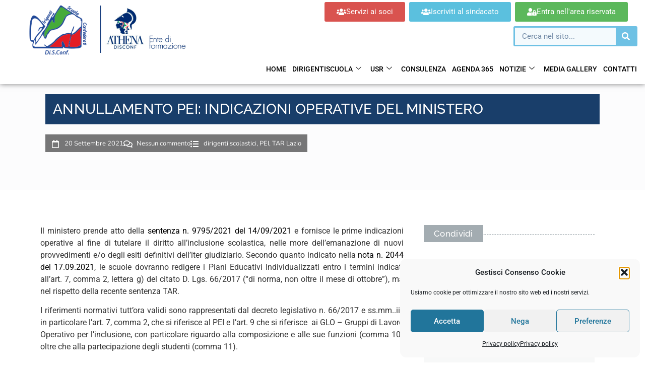

--- FILE ---
content_type: text/html; charset=UTF-8
request_url: https://www.dirigentiscuola.org/annullamento-pei-indicazioni-operative-del-ministero/
body_size: 40768
content:
<!doctype html>
<html lang="it-IT">
<head>
	<meta charset="UTF-8">
	<meta name="viewport" content="width=device-width, initial-scale=1">
	<link rel="profile" href="https://gmpg.org/xfn/11">
	<meta name='robots' content='index, follow, max-image-preview:large, max-snippet:-1, max-video-preview:-1' />

	<!-- This site is optimized with the Yoast SEO plugin v26.4 - https://yoast.com/wordpress/plugins/seo/ -->
	<title>ANNULLAMENTO PEI: INDICAZIONI OPERATIVE DEL MINISTERO - Dirigentiscuola</title>
	<link rel="canonical" href="https://www.dirigentiscuola.org/annullamento-pei-indicazioni-operative-del-ministero/" />
	<meta property="og:locale" content="it_IT" />
	<meta property="og:type" content="article" />
	<meta property="og:title" content="ANNULLAMENTO PEI: INDICAZIONI OPERATIVE DEL MINISTERO - Dirigentiscuola" />
	<meta property="og:description" content="Il ministero prende atto della sentenza n. 9795/2021 del 14/09/2021 e fornisce le prime indicazioni operative al fine di tutelare il diritto all’inclusione scolastica, nelle more dell’emanazione di nuovi provvedimenti e/o degli esiti definitivi dell’iter giudiziario. Secondo quanto indicato nella nota n. 2044 del 17.09.2021, le scuole dovranno redigere i Piani Educativi Individualizzati entro i [&hellip;]" />
	<meta property="og:url" content="https://www.dirigentiscuola.org/annullamento-pei-indicazioni-operative-del-ministero/" />
	<meta property="og:site_name" content="Dirigentiscuola" />
	<meta property="article:publisher" content="https://www.facebook.com/dirigentiscuola" />
	<meta property="article:published_time" content="2021-09-20T09:44:46+00:00" />
	<meta name="author" content="redazione" />
	<meta name="twitter:card" content="summary_large_image" />
	<meta name="twitter:label1" content="Scritto da" />
	<meta name="twitter:data1" content="redazione" />
	<meta name="twitter:label2" content="Tempo di lettura stimato" />
	<meta name="twitter:data2" content="2 minuti" />
	<script type="application/ld+json" class="yoast-schema-graph">{"@context":"https://schema.org","@graph":[{"@type":"Article","@id":"https://www.dirigentiscuola.org/annullamento-pei-indicazioni-operative-del-ministero/#article","isPartOf":{"@id":"https://www.dirigentiscuola.org/annullamento-pei-indicazioni-operative-del-ministero/"},"author":{"name":"redazione","@id":"https://www.dirigentiscuola.org/#/schema/person/af99acf513bb2f4a0371dae62145f231"},"headline":"ANNULLAMENTO PEI: INDICAZIONI OPERATIVE DEL MINISTERO","datePublished":"2021-09-20T09:44:46+00:00","mainEntityOfPage":{"@id":"https://www.dirigentiscuola.org/annullamento-pei-indicazioni-operative-del-ministero/"},"wordCount":416,"commentCount":0,"publisher":{"@id":"https://www.dirigentiscuola.org/#organization"},"image":{"@id":"https://www.dirigentiscuola.org/annullamento-pei-indicazioni-operative-del-ministero/#primaryimage"},"thumbnailUrl":"","keywords":["dirigenti scolastici","PEI","TAR Lazio"],"articleSection":["Ultime notizie"],"inLanguage":"it-IT","potentialAction":[{"@type":"CommentAction","name":"Comment","target":["https://www.dirigentiscuola.org/annullamento-pei-indicazioni-operative-del-ministero/#respond"]}]},{"@type":"WebPage","@id":"https://www.dirigentiscuola.org/annullamento-pei-indicazioni-operative-del-ministero/","url":"https://www.dirigentiscuola.org/annullamento-pei-indicazioni-operative-del-ministero/","name":"ANNULLAMENTO PEI: INDICAZIONI OPERATIVE DEL MINISTERO - Dirigentiscuola","isPartOf":{"@id":"https://www.dirigentiscuola.org/#website"},"primaryImageOfPage":{"@id":"https://www.dirigentiscuola.org/annullamento-pei-indicazioni-operative-del-ministero/#primaryimage"},"image":{"@id":"https://www.dirigentiscuola.org/annullamento-pei-indicazioni-operative-del-ministero/#primaryimage"},"thumbnailUrl":"","datePublished":"2021-09-20T09:44:46+00:00","breadcrumb":{"@id":"https://www.dirigentiscuola.org/annullamento-pei-indicazioni-operative-del-ministero/#breadcrumb"},"inLanguage":"it-IT","potentialAction":[{"@type":"ReadAction","target":["https://www.dirigentiscuola.org/annullamento-pei-indicazioni-operative-del-ministero/"]}]},{"@type":"ImageObject","inLanguage":"it-IT","@id":"https://www.dirigentiscuola.org/annullamento-pei-indicazioni-operative-del-ministero/#primaryimage","url":"","contentUrl":""},{"@type":"BreadcrumbList","@id":"https://www.dirigentiscuola.org/annullamento-pei-indicazioni-operative-del-ministero/#breadcrumb","itemListElement":[{"@type":"ListItem","position":1,"name":"Home","item":"https://www.dirigentiscuola.org/"},{"@type":"ListItem","position":2,"name":"ANNULLAMENTO PEI: INDICAZIONI OPERATIVE DEL MINISTERO"}]},{"@type":"WebSite","@id":"https://www.dirigentiscuola.org/#website","url":"https://www.dirigentiscuola.org/","name":"Dirigentiscuola","description":"DIRIGENTISCUOLA-Di.S.Conf. ASSOCIAZIONE PROFESSIONALE–SINDACALE","publisher":{"@id":"https://www.dirigentiscuola.org/#organization"},"potentialAction":[{"@type":"SearchAction","target":{"@type":"EntryPoint","urlTemplate":"https://www.dirigentiscuola.org/?s={search_term_string}"},"query-input":{"@type":"PropertyValueSpecification","valueRequired":true,"valueName":"search_term_string"}}],"inLanguage":"it-IT"},{"@type":"Organization","@id":"https://www.dirigentiscuola.org/#organization","name":"Dirigentiscuola","url":"https://www.dirigentiscuola.org/","logo":{"@type":"ImageObject","inLanguage":"it-IT","@id":"https://www.dirigentiscuola.org/#/schema/logo/image/","url":"https://www.dirigentiscuola.org/wp-content/uploads/2018/01/logo-header.png","contentUrl":"https://www.dirigentiscuola.org/wp-content/uploads/2018/01/logo-header.png","width":163,"height":135,"caption":"Dirigentiscuola"},"image":{"@id":"https://www.dirigentiscuola.org/#/schema/logo/image/"},"sameAs":["https://www.facebook.com/dirigentiscuola"]},{"@type":"Person","@id":"https://www.dirigentiscuola.org/#/schema/person/af99acf513bb2f4a0371dae62145f231","name":"redazione","url":"https://www.dirigentiscuola.org/author/redazione/"}]}</script>
	<!-- / Yoast SEO plugin. -->


<link rel='dns-prefetch' href='//www.googletagmanager.com' />
<link rel="alternate" type="application/rss+xml" title="Dirigentiscuola &raquo; Feed" href="https://www.dirigentiscuola.org/feed/" />
<link rel="alternate" type="application/rss+xml" title="Dirigentiscuola &raquo; Feed dei commenti" href="https://www.dirigentiscuola.org/comments/feed/" />
<link rel="alternate" type="application/rss+xml" title="Dirigentiscuola &raquo; ANNULLAMENTO PEI: INDICAZIONI OPERATIVE DEL MINISTERO Feed dei commenti" href="https://www.dirigentiscuola.org/annullamento-pei-indicazioni-operative-del-ministero/feed/" />
<link rel="alternate" title="oEmbed (JSON)" type="application/json+oembed" href="https://www.dirigentiscuola.org/wp-json/oembed/1.0/embed?url=https%3A%2F%2Fwww.dirigentiscuola.org%2Fannullamento-pei-indicazioni-operative-del-ministero%2F" />
<link rel="alternate" title="oEmbed (XML)" type="text/xml+oembed" href="https://www.dirigentiscuola.org/wp-json/oembed/1.0/embed?url=https%3A%2F%2Fwww.dirigentiscuola.org%2Fannullamento-pei-indicazioni-operative-del-ministero%2F&#038;format=xml" />
<style id='wp-img-auto-sizes-contain-inline-css'>
img:is([sizes=auto i],[sizes^="auto," i]){contain-intrinsic-size:3000px 1500px}
/*# sourceURL=wp-img-auto-sizes-contain-inline-css */
</style>
<link rel='stylesheet' id='premium-addons-css' href='https://www.dirigentiscuola.org/wp-content/plugins/premium-addons-for-elementor/assets/frontend/min-css/premium-addons.min.css' media='all' />
<link rel='stylesheet' id='dce-dynamic-visibility-style-css' href='https://www.dirigentiscuola.org/wp-content/plugins/dynamic-visibility-for-elementor/assets/css/dynamic-visibility.css' media='all' />
<style id='wp-emoji-styles-inline-css'>

	img.wp-smiley, img.emoji {
		display: inline !important;
		border: none !important;
		box-shadow: none !important;
		height: 1em !important;
		width: 1em !important;
		margin: 0 0.07em !important;
		vertical-align: -0.1em !important;
		background: none !important;
		padding: 0 !important;
	}
/*# sourceURL=wp-emoji-styles-inline-css */
</style>
<link rel='stylesheet' id='wp-block-library-css' href='https://www.dirigentiscuola.org/wp-includes/css/dist/block-library/style.min.css' media='all' />
<style id='global-styles-inline-css'>
:root{--wp--preset--aspect-ratio--square: 1;--wp--preset--aspect-ratio--4-3: 4/3;--wp--preset--aspect-ratio--3-4: 3/4;--wp--preset--aspect-ratio--3-2: 3/2;--wp--preset--aspect-ratio--2-3: 2/3;--wp--preset--aspect-ratio--16-9: 16/9;--wp--preset--aspect-ratio--9-16: 9/16;--wp--preset--color--black: #000000;--wp--preset--color--cyan-bluish-gray: #abb8c3;--wp--preset--color--white: #ffffff;--wp--preset--color--pale-pink: #f78da7;--wp--preset--color--vivid-red: #cf2e2e;--wp--preset--color--luminous-vivid-orange: #ff6900;--wp--preset--color--luminous-vivid-amber: #fcb900;--wp--preset--color--light-green-cyan: #7bdcb5;--wp--preset--color--vivid-green-cyan: #00d084;--wp--preset--color--pale-cyan-blue: #8ed1fc;--wp--preset--color--vivid-cyan-blue: #0693e3;--wp--preset--color--vivid-purple: #9b51e0;--wp--preset--gradient--vivid-cyan-blue-to-vivid-purple: linear-gradient(135deg,rgb(6,147,227) 0%,rgb(155,81,224) 100%);--wp--preset--gradient--light-green-cyan-to-vivid-green-cyan: linear-gradient(135deg,rgb(122,220,180) 0%,rgb(0,208,130) 100%);--wp--preset--gradient--luminous-vivid-amber-to-luminous-vivid-orange: linear-gradient(135deg,rgb(252,185,0) 0%,rgb(255,105,0) 100%);--wp--preset--gradient--luminous-vivid-orange-to-vivid-red: linear-gradient(135deg,rgb(255,105,0) 0%,rgb(207,46,46) 100%);--wp--preset--gradient--very-light-gray-to-cyan-bluish-gray: linear-gradient(135deg,rgb(238,238,238) 0%,rgb(169,184,195) 100%);--wp--preset--gradient--cool-to-warm-spectrum: linear-gradient(135deg,rgb(74,234,220) 0%,rgb(151,120,209) 20%,rgb(207,42,186) 40%,rgb(238,44,130) 60%,rgb(251,105,98) 80%,rgb(254,248,76) 100%);--wp--preset--gradient--blush-light-purple: linear-gradient(135deg,rgb(255,206,236) 0%,rgb(152,150,240) 100%);--wp--preset--gradient--blush-bordeaux: linear-gradient(135deg,rgb(254,205,165) 0%,rgb(254,45,45) 50%,rgb(107,0,62) 100%);--wp--preset--gradient--luminous-dusk: linear-gradient(135deg,rgb(255,203,112) 0%,rgb(199,81,192) 50%,rgb(65,88,208) 100%);--wp--preset--gradient--pale-ocean: linear-gradient(135deg,rgb(255,245,203) 0%,rgb(182,227,212) 50%,rgb(51,167,181) 100%);--wp--preset--gradient--electric-grass: linear-gradient(135deg,rgb(202,248,128) 0%,rgb(113,206,126) 100%);--wp--preset--gradient--midnight: linear-gradient(135deg,rgb(2,3,129) 0%,rgb(40,116,252) 100%);--wp--preset--font-size--small: 13px;--wp--preset--font-size--medium: 20px;--wp--preset--font-size--large: 36px;--wp--preset--font-size--x-large: 42px;--wp--preset--spacing--20: 0.44rem;--wp--preset--spacing--30: 0.67rem;--wp--preset--spacing--40: 1rem;--wp--preset--spacing--50: 1.5rem;--wp--preset--spacing--60: 2.25rem;--wp--preset--spacing--70: 3.38rem;--wp--preset--spacing--80: 5.06rem;--wp--preset--shadow--natural: 6px 6px 9px rgba(0, 0, 0, 0.2);--wp--preset--shadow--deep: 12px 12px 50px rgba(0, 0, 0, 0.4);--wp--preset--shadow--sharp: 6px 6px 0px rgba(0, 0, 0, 0.2);--wp--preset--shadow--outlined: 6px 6px 0px -3px rgb(255, 255, 255), 6px 6px rgb(0, 0, 0);--wp--preset--shadow--crisp: 6px 6px 0px rgb(0, 0, 0);}:root { --wp--style--global--content-size: 800px;--wp--style--global--wide-size: 1200px; }:where(body) { margin: 0; }.wp-site-blocks > .alignleft { float: left; margin-right: 2em; }.wp-site-blocks > .alignright { float: right; margin-left: 2em; }.wp-site-blocks > .aligncenter { justify-content: center; margin-left: auto; margin-right: auto; }:where(.wp-site-blocks) > * { margin-block-start: 24px; margin-block-end: 0; }:where(.wp-site-blocks) > :first-child { margin-block-start: 0; }:where(.wp-site-blocks) > :last-child { margin-block-end: 0; }:root { --wp--style--block-gap: 24px; }:root :where(.is-layout-flow) > :first-child{margin-block-start: 0;}:root :where(.is-layout-flow) > :last-child{margin-block-end: 0;}:root :where(.is-layout-flow) > *{margin-block-start: 24px;margin-block-end: 0;}:root :where(.is-layout-constrained) > :first-child{margin-block-start: 0;}:root :where(.is-layout-constrained) > :last-child{margin-block-end: 0;}:root :where(.is-layout-constrained) > *{margin-block-start: 24px;margin-block-end: 0;}:root :where(.is-layout-flex){gap: 24px;}:root :where(.is-layout-grid){gap: 24px;}.is-layout-flow > .alignleft{float: left;margin-inline-start: 0;margin-inline-end: 2em;}.is-layout-flow > .alignright{float: right;margin-inline-start: 2em;margin-inline-end: 0;}.is-layout-flow > .aligncenter{margin-left: auto !important;margin-right: auto !important;}.is-layout-constrained > .alignleft{float: left;margin-inline-start: 0;margin-inline-end: 2em;}.is-layout-constrained > .alignright{float: right;margin-inline-start: 2em;margin-inline-end: 0;}.is-layout-constrained > .aligncenter{margin-left: auto !important;margin-right: auto !important;}.is-layout-constrained > :where(:not(.alignleft):not(.alignright):not(.alignfull)){max-width: var(--wp--style--global--content-size);margin-left: auto !important;margin-right: auto !important;}.is-layout-constrained > .alignwide{max-width: var(--wp--style--global--wide-size);}body .is-layout-flex{display: flex;}.is-layout-flex{flex-wrap: wrap;align-items: center;}.is-layout-flex > :is(*, div){margin: 0;}body .is-layout-grid{display: grid;}.is-layout-grid > :is(*, div){margin: 0;}body{padding-top: 0px;padding-right: 0px;padding-bottom: 0px;padding-left: 0px;}a:where(:not(.wp-element-button)){text-decoration: underline;}:root :where(.wp-element-button, .wp-block-button__link){background-color: #32373c;border-width: 0;color: #fff;font-family: inherit;font-size: inherit;font-style: inherit;font-weight: inherit;letter-spacing: inherit;line-height: inherit;padding-top: calc(0.667em + 2px);padding-right: calc(1.333em + 2px);padding-bottom: calc(0.667em + 2px);padding-left: calc(1.333em + 2px);text-decoration: none;text-transform: inherit;}.has-black-color{color: var(--wp--preset--color--black) !important;}.has-cyan-bluish-gray-color{color: var(--wp--preset--color--cyan-bluish-gray) !important;}.has-white-color{color: var(--wp--preset--color--white) !important;}.has-pale-pink-color{color: var(--wp--preset--color--pale-pink) !important;}.has-vivid-red-color{color: var(--wp--preset--color--vivid-red) !important;}.has-luminous-vivid-orange-color{color: var(--wp--preset--color--luminous-vivid-orange) !important;}.has-luminous-vivid-amber-color{color: var(--wp--preset--color--luminous-vivid-amber) !important;}.has-light-green-cyan-color{color: var(--wp--preset--color--light-green-cyan) !important;}.has-vivid-green-cyan-color{color: var(--wp--preset--color--vivid-green-cyan) !important;}.has-pale-cyan-blue-color{color: var(--wp--preset--color--pale-cyan-blue) !important;}.has-vivid-cyan-blue-color{color: var(--wp--preset--color--vivid-cyan-blue) !important;}.has-vivid-purple-color{color: var(--wp--preset--color--vivid-purple) !important;}.has-black-background-color{background-color: var(--wp--preset--color--black) !important;}.has-cyan-bluish-gray-background-color{background-color: var(--wp--preset--color--cyan-bluish-gray) !important;}.has-white-background-color{background-color: var(--wp--preset--color--white) !important;}.has-pale-pink-background-color{background-color: var(--wp--preset--color--pale-pink) !important;}.has-vivid-red-background-color{background-color: var(--wp--preset--color--vivid-red) !important;}.has-luminous-vivid-orange-background-color{background-color: var(--wp--preset--color--luminous-vivid-orange) !important;}.has-luminous-vivid-amber-background-color{background-color: var(--wp--preset--color--luminous-vivid-amber) !important;}.has-light-green-cyan-background-color{background-color: var(--wp--preset--color--light-green-cyan) !important;}.has-vivid-green-cyan-background-color{background-color: var(--wp--preset--color--vivid-green-cyan) !important;}.has-pale-cyan-blue-background-color{background-color: var(--wp--preset--color--pale-cyan-blue) !important;}.has-vivid-cyan-blue-background-color{background-color: var(--wp--preset--color--vivid-cyan-blue) !important;}.has-vivid-purple-background-color{background-color: var(--wp--preset--color--vivid-purple) !important;}.has-black-border-color{border-color: var(--wp--preset--color--black) !important;}.has-cyan-bluish-gray-border-color{border-color: var(--wp--preset--color--cyan-bluish-gray) !important;}.has-white-border-color{border-color: var(--wp--preset--color--white) !important;}.has-pale-pink-border-color{border-color: var(--wp--preset--color--pale-pink) !important;}.has-vivid-red-border-color{border-color: var(--wp--preset--color--vivid-red) !important;}.has-luminous-vivid-orange-border-color{border-color: var(--wp--preset--color--luminous-vivid-orange) !important;}.has-luminous-vivid-amber-border-color{border-color: var(--wp--preset--color--luminous-vivid-amber) !important;}.has-light-green-cyan-border-color{border-color: var(--wp--preset--color--light-green-cyan) !important;}.has-vivid-green-cyan-border-color{border-color: var(--wp--preset--color--vivid-green-cyan) !important;}.has-pale-cyan-blue-border-color{border-color: var(--wp--preset--color--pale-cyan-blue) !important;}.has-vivid-cyan-blue-border-color{border-color: var(--wp--preset--color--vivid-cyan-blue) !important;}.has-vivid-purple-border-color{border-color: var(--wp--preset--color--vivid-purple) !important;}.has-vivid-cyan-blue-to-vivid-purple-gradient-background{background: var(--wp--preset--gradient--vivid-cyan-blue-to-vivid-purple) !important;}.has-light-green-cyan-to-vivid-green-cyan-gradient-background{background: var(--wp--preset--gradient--light-green-cyan-to-vivid-green-cyan) !important;}.has-luminous-vivid-amber-to-luminous-vivid-orange-gradient-background{background: var(--wp--preset--gradient--luminous-vivid-amber-to-luminous-vivid-orange) !important;}.has-luminous-vivid-orange-to-vivid-red-gradient-background{background: var(--wp--preset--gradient--luminous-vivid-orange-to-vivid-red) !important;}.has-very-light-gray-to-cyan-bluish-gray-gradient-background{background: var(--wp--preset--gradient--very-light-gray-to-cyan-bluish-gray) !important;}.has-cool-to-warm-spectrum-gradient-background{background: var(--wp--preset--gradient--cool-to-warm-spectrum) !important;}.has-blush-light-purple-gradient-background{background: var(--wp--preset--gradient--blush-light-purple) !important;}.has-blush-bordeaux-gradient-background{background: var(--wp--preset--gradient--blush-bordeaux) !important;}.has-luminous-dusk-gradient-background{background: var(--wp--preset--gradient--luminous-dusk) !important;}.has-pale-ocean-gradient-background{background: var(--wp--preset--gradient--pale-ocean) !important;}.has-electric-grass-gradient-background{background: var(--wp--preset--gradient--electric-grass) !important;}.has-midnight-gradient-background{background: var(--wp--preset--gradient--midnight) !important;}.has-small-font-size{font-size: var(--wp--preset--font-size--small) !important;}.has-medium-font-size{font-size: var(--wp--preset--font-size--medium) !important;}.has-large-font-size{font-size: var(--wp--preset--font-size--large) !important;}.has-x-large-font-size{font-size: var(--wp--preset--font-size--x-large) !important;}
/*# sourceURL=global-styles-inline-css */
</style>

<link rel='stylesheet' id='mediaelement-css' href='https://www.dirigentiscuola.org/wp-includes/js/mediaelement/mediaelementplayer-legacy.min.css' media='all' />
<link rel='stylesheet' id='wp-mediaelement-css' href='https://www.dirigentiscuola.org/wp-includes/js/mediaelement/wp-mediaelement.min.css' media='all' />
<link rel='stylesheet' id='view_editor_gutenberg_frontend_assets-css' href='https://www.dirigentiscuola.org/wp-content/plugins/wp-views/public/css/views-frontend.css' media='all' />
<style id='view_editor_gutenberg_frontend_assets-inline-css'>
.wpv-sort-list-dropdown.wpv-sort-list-dropdown-style-default > span.wpv-sort-list,.wpv-sort-list-dropdown.wpv-sort-list-dropdown-style-default .wpv-sort-list-item {border-color: #cdcdcd;}.wpv-sort-list-dropdown.wpv-sort-list-dropdown-style-default .wpv-sort-list-item a {color: #444;background-color: #fff;}.wpv-sort-list-dropdown.wpv-sort-list-dropdown-style-default a:hover,.wpv-sort-list-dropdown.wpv-sort-list-dropdown-style-default a:focus {color: #000;background-color: #eee;}.wpv-sort-list-dropdown.wpv-sort-list-dropdown-style-default .wpv-sort-list-item.wpv-sort-list-current a {color: #000;background-color: #eee;}
.wpv-sort-list-dropdown.wpv-sort-list-dropdown-style-default > span.wpv-sort-list,.wpv-sort-list-dropdown.wpv-sort-list-dropdown-style-default .wpv-sort-list-item {border-color: #cdcdcd;}.wpv-sort-list-dropdown.wpv-sort-list-dropdown-style-default .wpv-sort-list-item a {color: #444;background-color: #fff;}.wpv-sort-list-dropdown.wpv-sort-list-dropdown-style-default a:hover,.wpv-sort-list-dropdown.wpv-sort-list-dropdown-style-default a:focus {color: #000;background-color: #eee;}.wpv-sort-list-dropdown.wpv-sort-list-dropdown-style-default .wpv-sort-list-item.wpv-sort-list-current a {color: #000;background-color: #eee;}.wpv-sort-list-dropdown.wpv-sort-list-dropdown-style-grey > span.wpv-sort-list,.wpv-sort-list-dropdown.wpv-sort-list-dropdown-style-grey .wpv-sort-list-item {border-color: #cdcdcd;}.wpv-sort-list-dropdown.wpv-sort-list-dropdown-style-grey .wpv-sort-list-item a {color: #444;background-color: #eeeeee;}.wpv-sort-list-dropdown.wpv-sort-list-dropdown-style-grey a:hover,.wpv-sort-list-dropdown.wpv-sort-list-dropdown-style-grey a:focus {color: #000;background-color: #e5e5e5;}.wpv-sort-list-dropdown.wpv-sort-list-dropdown-style-grey .wpv-sort-list-item.wpv-sort-list-current a {color: #000;background-color: #e5e5e5;}
.wpv-sort-list-dropdown.wpv-sort-list-dropdown-style-default > span.wpv-sort-list,.wpv-sort-list-dropdown.wpv-sort-list-dropdown-style-default .wpv-sort-list-item {border-color: #cdcdcd;}.wpv-sort-list-dropdown.wpv-sort-list-dropdown-style-default .wpv-sort-list-item a {color: #444;background-color: #fff;}.wpv-sort-list-dropdown.wpv-sort-list-dropdown-style-default a:hover,.wpv-sort-list-dropdown.wpv-sort-list-dropdown-style-default a:focus {color: #000;background-color: #eee;}.wpv-sort-list-dropdown.wpv-sort-list-dropdown-style-default .wpv-sort-list-item.wpv-sort-list-current a {color: #000;background-color: #eee;}.wpv-sort-list-dropdown.wpv-sort-list-dropdown-style-grey > span.wpv-sort-list,.wpv-sort-list-dropdown.wpv-sort-list-dropdown-style-grey .wpv-sort-list-item {border-color: #cdcdcd;}.wpv-sort-list-dropdown.wpv-sort-list-dropdown-style-grey .wpv-sort-list-item a {color: #444;background-color: #eeeeee;}.wpv-sort-list-dropdown.wpv-sort-list-dropdown-style-grey a:hover,.wpv-sort-list-dropdown.wpv-sort-list-dropdown-style-grey a:focus {color: #000;background-color: #e5e5e5;}.wpv-sort-list-dropdown.wpv-sort-list-dropdown-style-grey .wpv-sort-list-item.wpv-sort-list-current a {color: #000;background-color: #e5e5e5;}.wpv-sort-list-dropdown.wpv-sort-list-dropdown-style-blue > span.wpv-sort-list,.wpv-sort-list-dropdown.wpv-sort-list-dropdown-style-blue .wpv-sort-list-item {border-color: #0099cc;}.wpv-sort-list-dropdown.wpv-sort-list-dropdown-style-blue .wpv-sort-list-item a {color: #444;background-color: #cbddeb;}.wpv-sort-list-dropdown.wpv-sort-list-dropdown-style-blue a:hover,.wpv-sort-list-dropdown.wpv-sort-list-dropdown-style-blue a:focus {color: #000;background-color: #95bedd;}.wpv-sort-list-dropdown.wpv-sort-list-dropdown-style-blue .wpv-sort-list-item.wpv-sort-list-current a {color: #000;background-color: #95bedd;}
/*# sourceURL=view_editor_gutenberg_frontend_assets-inline-css */
</style>
<link rel='stylesheet' id='wpdm-fonticon-css' href='https://www.dirigentiscuola.org/wp-content/plugins/download-manager/assets/wpdm-iconfont/css/wpdm-icons.css' media='all' />
<link rel='stylesheet' id='wpdm-front-css' href='https://www.dirigentiscuola.org/wp-content/plugins/download-manager/assets/css/front.min.css' media='all' />
<link rel='stylesheet' id='cmplz-general-css' href='https://www.dirigentiscuola.org/wp-content/plugins/complianz-gdpr/assets/css/cookieblocker.min.css' media='all' />
<link rel='stylesheet' id='hello-elementor-theme-style-css' href='https://www.dirigentiscuola.org/wp-content/themes/hello-elementor/assets/css/theme.css' media='all' />
<link rel='stylesheet' id='hello-elementor-child-style-css' href='https://www.dirigentiscuola.org/wp-content/themes/hello-theme-child-master/style.css' media='all' />
<link rel='stylesheet' id='hello-elementor-css' href='https://www.dirigentiscuola.org/wp-content/themes/hello-elementor/assets/css/reset.css' media='all' />
<link rel='stylesheet' id='hello-elementor-header-footer-css' href='https://www.dirigentiscuola.org/wp-content/themes/hello-elementor/assets/css/header-footer.css' media='all' />
<link rel='stylesheet' id='elementor-frontend-css' href='https://www.dirigentiscuola.org/wp-content/plugins/elementor/assets/css/frontend.min.css' media='all' />
<link rel='stylesheet' id='widget-image-css' href='https://www.dirigentiscuola.org/wp-content/plugins/elementor/assets/css/widget-image.min.css' media='all' />
<link rel='stylesheet' id='widget-search-form-css' href='https://www.dirigentiscuola.org/wp-content/plugins/elementor-pro/assets/css/widget-search-form.min.css' media='all' />
<link rel='stylesheet' id='elementor-icons-shared-0-css' href='https://www.dirigentiscuola.org/wp-content/plugins/elementor/assets/lib/font-awesome/css/fontawesome.min.css' media='all' />
<link rel='stylesheet' id='elementor-icons-fa-solid-css' href='https://www.dirigentiscuola.org/wp-content/plugins/elementor/assets/lib/font-awesome/css/solid.min.css' media='all' />
<link rel='stylesheet' id='widget-heading-css' href='https://www.dirigentiscuola.org/wp-content/plugins/elementor/assets/css/widget-heading.min.css' media='all' />
<link rel='stylesheet' id='widget-spacer-css' href='https://www.dirigentiscuola.org/wp-content/plugins/elementor/assets/css/widget-spacer.min.css' media='all' />
<link rel='stylesheet' id='widget-icon-list-css' href='https://www.dirigentiscuola.org/wp-content/plugins/elementor/assets/css/widget-icon-list.min.css' media='all' />
<link rel='stylesheet' id='widget-nav-menu-css' href='https://www.dirigentiscuola.org/wp-content/plugins/elementor-pro/assets/css/widget-nav-menu.min.css' media='all' />
<link rel='stylesheet' id='widget-social-icons-css' href='https://www.dirigentiscuola.org/wp-content/plugins/elementor/assets/css/widget-social-icons.min.css' media='all' />
<link rel='stylesheet' id='e-apple-webkit-css' href='https://www.dirigentiscuola.org/wp-content/plugins/elementor/assets/css/conditionals/apple-webkit.min.css' media='all' />
<link rel='stylesheet' id='e-shapes-css' href='https://www.dirigentiscuola.org/wp-content/plugins/elementor/assets/css/conditionals/shapes.min.css' media='all' />
<link rel='stylesheet' id='widget-post-info-css' href='https://www.dirigentiscuola.org/wp-content/plugins/elementor-pro/assets/css/widget-post-info.min.css' media='all' />
<link rel='stylesheet' id='elementor-icons-fa-regular-css' href='https://www.dirigentiscuola.org/wp-content/plugins/elementor/assets/lib/font-awesome/css/regular.min.css' media='all' />
<link rel='stylesheet' id='widget-divider-css' href='https://www.dirigentiscuola.org/wp-content/plugins/elementor/assets/css/widget-divider.min.css' media='all' />
<link rel='stylesheet' id='widget-post-navigation-css' href='https://www.dirigentiscuola.org/wp-content/plugins/elementor-pro/assets/css/widget-post-navigation.min.css' media='all' />
<link rel='stylesheet' id='widget-posts-css' href='https://www.dirigentiscuola.org/wp-content/plugins/elementor-pro/assets/css/widget-posts.min.css' media='all' />
<link rel='stylesheet' id='widget-share-buttons-css' href='https://www.dirigentiscuola.org/wp-content/plugins/elementor-pro/assets/css/widget-share-buttons.min.css' media='all' />
<link rel='stylesheet' id='elementor-icons-fa-brands-css' href='https://www.dirigentiscuola.org/wp-content/plugins/elementor/assets/lib/font-awesome/css/brands.min.css' media='all' />
<link rel='stylesheet' id='e-animation-bounceIn-css' href='https://www.dirigentiscuola.org/wp-content/plugins/elementor/assets/lib/animations/styles/bounceIn.min.css' media='all' />
<link rel='stylesheet' id='e-popup-css' href='https://www.dirigentiscuola.org/wp-content/plugins/elementor-pro/assets/css/conditionals/popup.min.css' media='all' />
<link rel='stylesheet' id='elementor-icons-css' href='https://www.dirigentiscuola.org/wp-content/plugins/elementor/assets/lib/eicons/css/elementor-icons.min.css' media='all' />
<link rel='stylesheet' id='elementor-post-11883-css' href='https://www.dirigentiscuola.org/wp-content/uploads/elementor/css/post-11883.css' media='all' />
<link rel='stylesheet' id='elementor-post-11895-css' href='https://www.dirigentiscuola.org/wp-content/uploads/elementor/css/post-11895.css' media='all' />
<link rel='stylesheet' id='elementor-post-11904-css' href='https://www.dirigentiscuola.org/wp-content/uploads/elementor/css/post-11904.css' media='all' />
<link rel='stylesheet' id='elementor-post-11962-css' href='https://www.dirigentiscuola.org/wp-content/uploads/elementor/css/post-11962.css' media='all' />
<link rel='stylesheet' id='elementor-post-19601-css' href='https://www.dirigentiscuola.org/wp-content/uploads/elementor/css/post-19601.css' media='all' />
<link rel='stylesheet' id='dashicons-css' href='https://www.dirigentiscuola.org/wp-includes/css/dashicons.min.css' media='all' />
<link rel='stylesheet' id='toolset-select2-css-css' href='https://www.dirigentiscuola.org/wp-content/plugins/wp-views/vendor/toolset/toolset-common/res/lib/select2/select2.css' media='screen' />
<link rel='stylesheet' id='ekit-widget-styles-css' href='https://www.dirigentiscuola.org/wp-content/plugins/elementskit-lite/widgets/init/assets/css/widget-styles.css' media='all' />
<link rel='stylesheet' id='ekit-responsive-css' href='https://www.dirigentiscuola.org/wp-content/plugins/elementskit-lite/widgets/init/assets/css/responsive.css' media='all' />
<link rel='stylesheet' id='ecs-styles-css' href='https://www.dirigentiscuola.org/wp-content/plugins/ele-custom-skin/assets/css/ecs-style.css' media='all' />
<link rel='stylesheet' id='elementor-post-12178-css' href='https://www.dirigentiscuola.org/wp-content/uploads/elementor/css/post-12178.css' media='all' />
<link rel='stylesheet' id='elementor-post-13204-css' href='https://www.dirigentiscuola.org/wp-content/uploads/elementor/css/post-13204.css' media='all' />
<link rel='stylesheet' id='bdt-uikit-css' href='https://www.dirigentiscuola.org/wp-content/plugins/bdthemes-prime-slider-lite/assets/css/bdt-uikit.css' media='all' />
<link rel='stylesheet' id='prime-slider-site-css' href='https://www.dirigentiscuola.org/wp-content/plugins/bdthemes-prime-slider-lite/assets/css/prime-slider-site.css' media='all' />
<link rel='stylesheet' id='elementor-gf-local-roboto-css' href='https://www.dirigentiscuola.org/wp-content/uploads/elementor/google-fonts/css/roboto.css' media='all' />
<link rel='stylesheet' id='elementor-gf-local-robotoslab-css' href='https://www.dirigentiscuola.org/wp-content/uploads/elementor/google-fonts/css/robotoslab.css' media='all' />
<link rel='stylesheet' id='elementor-gf-local-raleway-css' href='https://www.dirigentiscuola.org/wp-content/uploads/elementor/google-fonts/css/raleway.css' media='all' />
<link rel='stylesheet' id='elementor-gf-local-nunito-css' href='https://www.dirigentiscuola.org/wp-content/uploads/elementor/google-fonts/css/nunito.css' media='all' />
<link rel='stylesheet' id='elementor-icons-ekiticons-css' href='https://www.dirigentiscuola.org/wp-content/plugins/elementskit-lite/modules/elementskit-icon-pack/assets/css/ekiticons.css' media='all' />
<script src="https://www.dirigentiscuola.org/wp-content/plugins/cred-frontend-editor/vendor/toolset/common-es/public/toolset-common-es-frontend.js" id="toolset-common-es-frontend-js"></script>
<script src="https://www.dirigentiscuola.org/wp-includes/js/jquery/jquery.min.js" id="jquery-core-js"></script>
<script src="https://www.dirigentiscuola.org/wp-includes/js/jquery/jquery-migrate.min.js" id="jquery-migrate-js"></script>
<script src="https://www.dirigentiscuola.org/wp-content/plugins/download-manager/assets/js/wpdm.min.js" id="wpdm-frontend-js-js"></script>
<script id="wpdm-frontjs-js-extra">
var wpdm_url = {"home":"https://www.dirigentiscuola.org/","site":"https://www.dirigentiscuola.org/","ajax":"https://www.dirigentiscuola.org/wp-admin/admin-ajax.php"};
var wpdm_js = {"spinner":"\u003Ci class=\"wpdm-icon wpdm-sun wpdm-spin\"\u003E\u003C/i\u003E","client_id":"842f8f8a5e9570da7ca49e52f8ae5a67"};
var wpdm_strings = {"pass_var":"Password verificata!","pass_var_q":"Fai clic sul seguente pulsante per avviare il download.","start_dl":"Avvia download"};
//# sourceURL=wpdm-frontjs-js-extra
</script>
<script src="https://www.dirigentiscuola.org/wp-content/plugins/download-manager/assets/js/front.min.js" id="wpdm-frontjs-js"></script>

<!-- Snippet del tag Google (gtag.js) aggiunto da Site Kit -->
<!-- Snippet Google Analytics aggiunto da Site Kit -->
<script src="https://www.googletagmanager.com/gtag/js?id=GT-TW5Q26D4" id="google_gtagjs-js" async></script>
<script id="google_gtagjs-js-after">
window.dataLayer = window.dataLayer || [];function gtag(){dataLayer.push(arguments);}
gtag("set","linker",{"domains":["www.dirigentiscuola.org"]});
gtag("js", new Date());
gtag("set", "developer_id.dZTNiMT", true);
gtag("config", "GT-TW5Q26D4");
 window._googlesitekit = window._googlesitekit || {}; window._googlesitekit.throttledEvents = []; window._googlesitekit.gtagEvent = (name, data) => { var key = JSON.stringify( { name, data } ); if ( !! window._googlesitekit.throttledEvents[ key ] ) { return; } window._googlesitekit.throttledEvents[ key ] = true; setTimeout( () => { delete window._googlesitekit.throttledEvents[ key ]; }, 5 ); gtag( "event", name, { ...data, event_source: "site-kit" } ); }; 
//# sourceURL=google_gtagjs-js-after
</script>
<script id="ecs_ajax_load-js-extra">
var ecs_ajax_params = {"ajaxurl":"https://www.dirigentiscuola.org/wp-admin/admin-ajax.php","posts":"{\"page\":0,\"name\":\"annullamento-pei-indicazioni-operative-del-ministero\",\"error\":\"\",\"m\":\"\",\"p\":0,\"post_parent\":\"\",\"subpost\":\"\",\"subpost_id\":\"\",\"attachment\":\"\",\"attachment_id\":0,\"pagename\":\"\",\"page_id\":0,\"second\":\"\",\"minute\":\"\",\"hour\":\"\",\"day\":0,\"monthnum\":0,\"year\":0,\"w\":0,\"category_name\":\"\",\"tag\":\"\",\"cat\":\"\",\"tag_id\":\"\",\"author\":\"\",\"author_name\":\"\",\"feed\":\"\",\"tb\":\"\",\"paged\":0,\"meta_key\":\"\",\"meta_value\":\"\",\"preview\":\"\",\"s\":\"\",\"sentence\":\"\",\"title\":\"\",\"fields\":\"all\",\"menu_order\":\"\",\"embed\":\"\",\"category__in\":[],\"category__not_in\":[],\"category__and\":[],\"post__in\":[],\"post__not_in\":[],\"post_name__in\":[],\"tag__in\":[],\"tag__not_in\":[],\"tag__and\":[],\"tag_slug__in\":[],\"tag_slug__and\":[],\"post_parent__in\":[],\"post_parent__not_in\":[],\"author__in\":[],\"author__not_in\":[],\"search_columns\":[],\"ignore_sticky_posts\":false,\"suppress_filters\":false,\"cache_results\":true,\"update_post_term_cache\":true,\"update_menu_item_cache\":false,\"lazy_load_term_meta\":true,\"update_post_meta_cache\":true,\"post_type\":\"\",\"posts_per_page\":10,\"nopaging\":false,\"comments_per_page\":\"50\",\"no_found_rows\":false,\"order\":\"DESC\"}"};
//# sourceURL=ecs_ajax_load-js-extra
</script>
<script src="https://www.dirigentiscuola.org/wp-content/plugins/ele-custom-skin/assets/js/ecs_ajax_pagination.js" id="ecs_ajax_load-js"></script>
<script src="https://www.dirigentiscuola.org/wp-content/plugins/ele-custom-skin/assets/js/ecs.js" id="ecs-script-js"></script>
<script src="https://www.dirigentiscuola.org/wp-content/plugins/bdthemes-prime-slider-lite/assets/js/bdt-uikit.min.js" id="bdt-uikit-js"></script>
<link rel="https://api.w.org/" href="https://www.dirigentiscuola.org/wp-json/" /><link rel="alternate" title="JSON" type="application/json" href="https://www.dirigentiscuola.org/wp-json/wp/v2/posts/12527" /><link rel="EditURI" type="application/rsd+xml" title="RSD" href="https://www.dirigentiscuola.org/xmlrpc.php?rsd" />
<meta name="generator" content="WordPress 6.9" />
<link rel='shortlink' href='https://www.dirigentiscuola.org/?p=12527' />
<meta name="generator" content="Site Kit by Google 1.170.0" />			<style>.cmplz-hidden {
					display: none !important;
				}</style><meta name="generator" content="Elementor 3.33.2; features: additional_custom_breakpoints; settings: css_print_method-external, google_font-enabled, font_display-auto">
 <script> window.addEventListener("load",function(){ var c={script:false,link:false}; function ls(s) { if(!['script','link'].includes(s)||c[s]){return;}c[s]=true; var d=document,f=d.getElementsByTagName(s)[0],j=d.createElement(s); if(s==='script'){j.async=true;j.src='https://www.dirigentiscuola.org/wp-content/plugins/wp-views/vendor/toolset/blocks/public/js/frontend.js';}else{ j.rel='stylesheet';j.href='https://www.dirigentiscuola.org/wp-content/plugins/wp-views/vendor/toolset/blocks/public/css/style.css';} f.parentNode.insertBefore(j, f); }; function ex(){ls('script');ls('link')} window.addEventListener("scroll", ex, {once: true}); if (('IntersectionObserver' in window) && ('IntersectionObserverEntry' in window) && ('intersectionRatio' in window.IntersectionObserverEntry.prototype)) { var i = 0, fb = document.querySelectorAll("[class^='tb-']"), o = new IntersectionObserver(es => { es.forEach(e => { o.unobserve(e.target); if (e.intersectionRatio > 0) { ex();o.disconnect();}else{ i++;if(fb.length>i){o.observe(fb[i])}} }) }); if (fb.length) { o.observe(fb[i]) } } }) </script>
	<noscript>
		<link rel="stylesheet" href="https://www.dirigentiscuola.org/wp-content/plugins/wp-views/vendor/toolset/blocks/public/css/style.css">
	</noscript>			<style>
				.e-con.e-parent:nth-of-type(n+4):not(.e-lazyloaded):not(.e-no-lazyload),
				.e-con.e-parent:nth-of-type(n+4):not(.e-lazyloaded):not(.e-no-lazyload) * {
					background-image: none !important;
				}
				@media screen and (max-height: 1024px) {
					.e-con.e-parent:nth-of-type(n+3):not(.e-lazyloaded):not(.e-no-lazyload),
					.e-con.e-parent:nth-of-type(n+3):not(.e-lazyloaded):not(.e-no-lazyload) * {
						background-image: none !important;
					}
				}
				@media screen and (max-height: 640px) {
					.e-con.e-parent:nth-of-type(n+2):not(.e-lazyloaded):not(.e-no-lazyload),
					.e-con.e-parent:nth-of-type(n+2):not(.e-lazyloaded):not(.e-no-lazyload) * {
						background-image: none !important;
					}
				}
			</style>
			<link rel="icon" href="https://www.dirigentiscuola.org/wp-content/uploads/2021/07/cropped-favicon-32x32.png" sizes="32x32" />
<link rel="icon" href="https://www.dirigentiscuola.org/wp-content/uploads/2021/07/cropped-favicon-192x192.png" sizes="192x192" />
<link rel="apple-touch-icon" href="https://www.dirigentiscuola.org/wp-content/uploads/2021/07/cropped-favicon-180x180.png" />
<meta name="msapplication-TileImage" content="https://www.dirigentiscuola.org/wp-content/uploads/2021/07/cropped-favicon-270x270.png" />
<meta name="generator" content="WordPress Download Manager 3.3.32" />
                <style>
        /* WPDM Link Template Styles */        </style>
                <style>

            :root {
                --color-primary: #4a8eff;
                --color-primary-rgb: 74, 142, 255;
                --color-primary-hover: #5998ff;
                --color-primary-active: #3281ff;
                --clr-sec: #6c757d;
                --clr-sec-rgb: 108, 117, 125;
                --clr-sec-hover: #6c757d;
                --clr-sec-active: #6c757d;
                --color-secondary: #6c757d;
                --color-secondary-rgb: 108, 117, 125;
                --color-secondary-hover: #6c757d;
                --color-secondary-active: #6c757d;
                --color-success: #018e11;
                --color-success-rgb: 1, 142, 17;
                --color-success-hover: #0aad01;
                --color-success-active: #0c8c01;
                --color-info: #2CA8FF;
                --color-info-rgb: 44, 168, 255;
                --color-info-hover: #2CA8FF;
                --color-info-active: #2CA8FF;
                --color-warning: #FFB236;
                --color-warning-rgb: 255, 178, 54;
                --color-warning-hover: #FFB236;
                --color-warning-active: #FFB236;
                --color-danger: #ff5062;
                --color-danger-rgb: 255, 80, 98;
                --color-danger-hover: #ff5062;
                --color-danger-active: #ff5062;
                --color-green: #30b570;
                --color-blue: #0073ff;
                --color-purple: #8557D3;
                --color-red: #ff5062;
                --color-muted: rgba(69, 89, 122, 0.6);
                --wpdm-font: "Sen", -apple-system, BlinkMacSystemFont, "Segoe UI", Roboto, Helvetica, Arial, sans-serif, "Apple Color Emoji", "Segoe UI Emoji", "Segoe UI Symbol";
            }

            .wpdm-download-link.btn.btn-primary {
                border-radius: 4px;
            }


        </style>
        <link rel='stylesheet' id='elementor-post-12540-css' href='https://www.dirigentiscuola.org/wp-content/uploads/elementor/css/post-12540.css' media='all' />
<link rel='stylesheet' id='widget-icon-box-css' href='https://www.dirigentiscuola.org/wp-content/plugins/elementor/assets/css/widget-icon-box.min.css' media='all' />
<link rel='stylesheet' id='elementor-post-12604-css' href='https://www.dirigentiscuola.org/wp-content/uploads/elementor/css/post-12604.css' media='all' />
<link rel='stylesheet' id='elementor-post-12148-css' href='https://www.dirigentiscuola.org/wp-content/uploads/elementor/css/post-12148.css' media='all' />
<link rel='stylesheet' id='widget-login-css' href='https://www.dirigentiscuola.org/wp-content/plugins/elementor-pro/assets/css/widget-login.min.css' media='all' />
<link rel='stylesheet' id='widget-form-css' href='https://www.dirigentiscuola.org/wp-content/plugins/elementor-pro/assets/css/widget-form.min.css' media='all' />
<link rel='stylesheet' id='e-animation-fadeIn-css' href='https://www.dirigentiscuola.org/wp-content/plugins/elementor/assets/lib/animations/styles/fadeIn.min.css' media='all' />
</head>
<body data-cmplz=1 class="wp-singular post-template-default single single-post postid-12527 single-format-standard wp-custom-logo wp-embed-responsive wp-theme-hello-elementor wp-child-theme-hello-theme-child-master eio-default hello-elementor-default elementor-default elementor-template-full-width elementor-kit-11883 elementor-page-11962">


<a class="skip-link screen-reader-text" href="#content">Vai al contenuto</a>

		<header data-elementor-type="header" data-elementor-id="11895" class="elementor elementor-11895 elementor-location-header" data-elementor-post-type="elementor_library">
			<div class="elementor-element elementor-element-40d8593 e-con-full elementor-hidden-desktop e-flex e-con e-parent" data-id="40d8593" data-element_type="container" data-settings="{&quot;background_background&quot;:&quot;classic&quot;}">
		<div class="elementor-element elementor-element-a963d5f e-con-full e-flex e-con e-child" data-id="a963d5f" data-element_type="container">
		<div class="elementor-element elementor-element-d3521eb e-con-full e-flex e-con e-child" data-id="d3521eb" data-element_type="container">
				<div class="elementor-element elementor-element-96e353e elementor-widget elementor-widget-theme-site-logo elementor-widget-image" data-id="96e353e" data-element_type="widget" data-widget_type="theme-site-logo.default">
				<div class="elementor-widget-container">
											<a href="https://www.dirigentiscuola.org">
			<img width="163" height="135" src="https://www.dirigentiscuola.org/wp-content/uploads/2018/01/logo-header.png" class="attachment-medium size-medium wp-image-5070" alt="" />				</a>
											</div>
				</div>
				<div class="elementor-element elementor-element-de5ffdb elementor-widget elementor-widget-image" data-id="de5ffdb" data-element_type="widget" data-widget_type="image.default">
				<div class="elementor-widget-container">
																<a href="https://www.athenadisconf.com" target="_blank">
							<img width="300" height="158" src="https://www.dirigentiscuola.org/wp-content/uploads/2017/12/logo-athena-300x158.png" class="attachment-medium size-medium wp-image-5020" alt="" srcset="https://www.dirigentiscuola.org/wp-content/uploads/2017/12/logo-athena-300x158.png 300w, https://www.dirigentiscuola.org/wp-content/uploads/2017/12/logo-athena.png 468w" sizes="(max-width: 300px) 100vw, 300px" />								</a>
															</div>
				</div>
				</div>
		<div class="elementor-element elementor-element-b017632 e-con-full e-flex e-con e-child" data-id="b017632" data-element_type="container" data-settings="{&quot;background_background&quot;:&quot;classic&quot;}">
				<div class="elementor-element elementor-element-bb778a8 elementor-widget__width-auto elementor-search-form--skin-minimal elementor-widget-mobile__width-initial elementor-widget elementor-widget-search-form" data-id="bb778a8" data-element_type="widget" data-settings="{&quot;skin&quot;:&quot;minimal&quot;}" data-widget_type="search-form.default">
				<div class="elementor-widget-container">
							<search role="search">
			<form class="elementor-search-form" action="https://www.dirigentiscuola.org" method="get">
												<div class="elementor-search-form__container">
					<label class="elementor-screen-only" for="elementor-search-form-bb778a8">Cerca</label>

											<div class="elementor-search-form__icon">
							<i aria-hidden="true" class="fas fa-search"></i>							<span class="elementor-screen-only">Cerca</span>
						</div>
					
					<input id="elementor-search-form-bb778a8" placeholder="Cerca nel sito..." class="elementor-search-form__input" type="search" name="s" value="">
					
					
									</div>
			</form>
		</search>
						</div>
				</div>
				</div>
		<div class="elementor-element elementor-element-d4a1e85 e-con-full e-flex e-con e-child" data-id="d4a1e85" data-element_type="container" data-settings="{&quot;background_background&quot;:&quot;classic&quot;}">
				<div class="elementor-element elementor-element-bb56923 elementor-widget elementor-widget-ekit-nav-menu" data-id="bb56923" data-element_type="widget" data-widget_type="ekit-nav-menu.default">
				<div class="elementor-widget-container">
							<nav class="ekit-wid-con ekit_menu_responsive_tablet" 
			data-hamburger-icon="" 
			data-hamburger-icon-type="icon" 
			data-responsive-breakpoint="1024">
			            <button class="elementskit-menu-hamburger elementskit-menu-toggler"  type="button" aria-label="hamburger-icon">
                                    <span class="elementskit-menu-hamburger-icon"></span><span class="elementskit-menu-hamburger-icon"></span><span class="elementskit-menu-hamburger-icon"></span>
                            </button>
            <div id="ekit-megamenu-main-menu" class="elementskit-menu-container elementskit-menu-offcanvas-elements elementskit-navbar-nav-default ekit-nav-menu-one-page-no ekit-nav-dropdown-hover"><ul id="menu-main-menu" class="elementskit-navbar-nav elementskit-menu-po-left submenu-click-on-icon"><li id="menu-item-1103" class="menu-item menu-item-type-post_type menu-item-object-page menu-item-home menu-item-1103 nav-item elementskit-mobile-builder-content" data-vertical-menu=750px><a href="https://www.dirigentiscuola.org/" class="ekit-menu-nav-link">Home</a></li>
<li id="menu-item-1178" class="menu-item menu-item-type-custom menu-item-object-custom menu-item-has-children menu-item-1178 nav-item elementskit-dropdown-has top_position elementskit-dropdown-menu-custom_width elementskit-megamenu-has elementskit-mobile-builder-content" data-vertical-menu=900px><a class="ekit-menu-nav-link ekit-menu-dropdown-toggle">Dirigentiscuola<i aria-hidden="true" class="icon icon-down-arrow1 elementskit-submenu-indicator"></i></a>
<ul class="elementskit-dropdown elementskit-submenu-panel">
	<li id="menu-item-1195" class="menu-item menu-item-type-post_type menu-item-object-page menu-item-1195 nav-item elementskit-mobile-builder-content" data-vertical-menu=750px><a href="https://www.dirigentiscuola.org/chi-siamo/" class=" dropdown-item">Chi siamo</a>	<li id="menu-item-1193" class="menu-item menu-item-type-post_type menu-item-object-page menu-item-1193 nav-item elementskit-mobile-builder-content" data-vertical-menu=750px><a href="https://www.dirigentiscuola.org/organigramma/" class=" dropdown-item">Organigramma</a>	<li id="menu-item-1191" class="menu-item menu-item-type-post_type menu-item-object-page menu-item-1191 nav-item elementskit-mobile-builder-content" data-vertical-menu=750px><a href="https://www.dirigentiscuola.org/statuto/" class=" dropdown-item">Statuto</a>	<li id="menu-item-1194" class="menu-item menu-item-type-post_type menu-item-object-page menu-item-1194 nav-item elementskit-mobile-builder-content" data-vertical-menu=750px><a href="https://www.dirigentiscuola.org/iscrizione-al-sindacato/" class=" dropdown-item">Come iscriversi all’associazione</a>	<li id="menu-item-1192" class="menu-item menu-item-type-post_type menu-item-object-page menu-item-1192 nav-item elementskit-mobile-builder-content" data-vertical-menu=750px><a href="https://www.dirigentiscuola.org/programma-assicurativo/" class=" dropdown-item">Programma assicurativo</a>	<li id="menu-item-1256" class="menu-item menu-item-type-post_type menu-item-object-page menu-item-1256 nav-item elementskit-mobile-builder-content" data-vertical-menu=750px><a href="https://www.dirigentiscuola.org/i-vantaggi-di-essere-socio/" class=" dropdown-item">I vantaggi di essere Socio</a>	<li id="menu-item-17041" class="menu-item menu-item-type-post_type menu-item-object-page menu-item-17041 nav-item elementskit-mobile-builder-content" data-vertical-menu=750px><a href="https://www.dirigentiscuola.org/iscritivi-ai-nostri-servizi-smart/" class=" dropdown-item">Iscritivi ai nostri servizi SMART</a>	<li id="menu-item-1257" class="menu-item menu-item-type-post_type menu-item-object-page menu-item-1257 nav-item elementskit-mobile-builder-content" data-vertical-menu=750px><a href="https://www.dirigentiscuola.org/privacy/" class=" dropdown-item">Privacy</a>	<li id="menu-item-1185" class="menu-item menu-item-type-custom menu-item-object-custom menu-item-has-children menu-item-1185 nav-item elementskit-dropdown-has relative_position elementskit-dropdown-menu-default_width elementskit-mobile-builder-content" data-vertical-menu=750px><a class=" dropdown-item">Strutture regionali<i aria-hidden="true" class="icon icon-down-arrow1 elementskit-submenu-indicator"></i></a>
	<ul class="elementskit-dropdown elementskit-submenu-panel">
		<li id="menu-item-1186" class="menu-item menu-item-type-custom menu-item-object-custom menu-item-1186 nav-item elementskit-mobile-builder-content" data-vertical-menu=750px><a target="_blank" href="https://abruzzo.dirigentiscuola.org" class=" dropdown-item">Abruzzo</a>		<li id="menu-item-1187" class="menu-item menu-item-type-custom menu-item-object-custom menu-item-1187 nav-item elementskit-mobile-builder-content" data-vertical-menu=750px><a target="_blank" href="https://basilicata.dirigentiscuola.org" class=" dropdown-item">Basilicata</a>		<li id="menu-item-1188" class="menu-item menu-item-type-custom menu-item-object-custom menu-item-1188 nav-item elementskit-mobile-builder-content" data-vertical-menu=750px><a target="_blank" href="https://calabria.dirigentiscuola.org" class=" dropdown-item">Calabria</a>		<li id="menu-item-1232" class="menu-item menu-item-type-custom menu-item-object-custom menu-item-1232 nav-item elementskit-mobile-builder-content" data-vertical-menu=750px><a target="_blank" href="https://campania.dirigentiscuola.org" class=" dropdown-item">Campania</a>		<li id="menu-item-15266" class="menu-item menu-item-type-custom menu-item-object-custom menu-item-15266 nav-item elementskit-mobile-builder-content" data-vertical-menu=750px><a target="_blank" href="https://friuli.dirigentiscuola.org" class=" dropdown-item">Friuli Venezia Giulia</a>		<li id="menu-item-6790" class="menu-item menu-item-type-custom menu-item-object-custom menu-item-6790 nav-item elementskit-mobile-builder-content" data-vertical-menu=750px><a target="_blank" href="https://emiliaromagna.dirigentiscuola.org" class=" dropdown-item">Emilia Romagna</a>		<li id="menu-item-6791" class="menu-item menu-item-type-custom menu-item-object-custom menu-item-6791 nav-item elementskit-mobile-builder-content" data-vertical-menu=750px><a target="_blank" href="https://lazio.dirigentiscuola.org" class=" dropdown-item">Lazio</a>		<li id="menu-item-6792" class="menu-item menu-item-type-custom menu-item-object-custom menu-item-6792 nav-item elementskit-mobile-builder-content" data-vertical-menu=750px><a target="_blank" href="https://liguria.dirigentiscuola.org" class=" dropdown-item">Liguria</a>		<li id="menu-item-1233" class="menu-item menu-item-type-custom menu-item-object-custom menu-item-1233 nav-item elementskit-mobile-builder-content" data-vertical-menu=750px><a target="_blank" href="https://lombardia.dirigentiscuola.org" class=" dropdown-item">Lombardia</a>		<li id="menu-item-6793" class="menu-item menu-item-type-custom menu-item-object-custom menu-item-6793 nav-item elementskit-mobile-builder-content" data-vertical-menu=750px><a target="_blank" href="https://marche.dirigentiscuola.org" class=" dropdown-item">Marche</a>		<li id="menu-item-6794" class="menu-item menu-item-type-custom menu-item-object-custom menu-item-6794 nav-item elementskit-mobile-builder-content" data-vertical-menu=750px><a target="_blank" href="https://molise.dirigentiscuola.org" class=" dropdown-item">Molise</a>		<li id="menu-item-6795" class="menu-item menu-item-type-custom menu-item-object-custom menu-item-6795 nav-item elementskit-mobile-builder-content" data-vertical-menu=750px><a target="_blank" href="https://piemonte.dirigentiscuola.org" class=" dropdown-item">Piemonte-Valle d&#8217;Aosta</a>		<li id="menu-item-1235" class="menu-item menu-item-type-custom menu-item-object-custom menu-item-1235 nav-item elementskit-mobile-builder-content" data-vertical-menu=750px><a target="_blank" href="https://puglia.dirigentiscuola.org" class=" dropdown-item">Puglia</a>		<li id="menu-item-6796" class="menu-item menu-item-type-custom menu-item-object-custom menu-item-6796 nav-item elementskit-mobile-builder-content" data-vertical-menu=750px><a target="_blank" href="https://sardegna.dirigentiscuola.org" class=" dropdown-item">Sardegna</a>		<li id="menu-item-1237" class="menu-item menu-item-type-custom menu-item-object-custom menu-item-1237 nav-item elementskit-mobile-builder-content" data-vertical-menu=750px><a target="_blank" href="https://sicilia.dirigentiscuola.org" class=" dropdown-item">Sicilia</a>		<li id="menu-item-1238" class="menu-item menu-item-type-custom menu-item-object-custom menu-item-1238 nav-item elementskit-mobile-builder-content" data-vertical-menu=750px><a target="_blank" href="https://toscana.dirigentiscuola.org" class=" dropdown-item">Toscana</a>		<li id="menu-item-6797" class="menu-item menu-item-type-custom menu-item-object-custom menu-item-6797 nav-item elementskit-mobile-builder-content" data-vertical-menu=750px><a target="_blank" href="https://umbria.dirigentiscuola.org" class=" dropdown-item">Umbria</a>		<li id="menu-item-6798" class="menu-item menu-item-type-custom menu-item-object-custom menu-item-6798 nav-item elementskit-mobile-builder-content" data-vertical-menu=750px><a target="_blank" href="https://veneto.dirigentiscuola.org" class=" dropdown-item">Veneto</a>	</ul>
</ul>
<div class="elementskit-megamenu-panel">		<div data-elementor-type="wp-post" data-elementor-id="12540" class="elementor elementor-12540" data-elementor-post-type="elementskit_content">
						<section class="elementor-section elementor-top-section elementor-element elementor-element-ee82726 elementor-section-full_width elementor-section-height-default elementor-section-height-default" data-id="ee82726" data-element_type="section" data-settings="{&quot;background_background&quot;:&quot;classic&quot;}">
						<div class="elementor-container elementor-column-gap-default">
					<div class="elementor-column elementor-col-33 elementor-top-column elementor-element elementor-element-71b706f" data-id="71b706f" data-element_type="column">
			<div class="elementor-widget-wrap elementor-element-populated">
						<div class="elementor-element elementor-element-ab01a14 elementor-widget elementor-widget-heading" data-id="ab01a14" data-element_type="widget" data-widget_type="heading.default">
				<div class="elementor-widget-container">
					<h2 class="elementor-heading-title elementor-size-default">Dirigentiscuola</h2>				</div>
				</div>
				<div class="elementor-element elementor-element-468c058 ekit-has-divider-yes elementor-widget elementor-widget-elementskit-page-list" data-id="468c058" data-element_type="widget" data-widget_type="elementskit-page-list.default">
				<div class="elementor-widget-container">
					<div class="ekit-wid-con" >		<div class="elementor-icon-list-items ">
							<div class="elementor-icon-list-item   ">
						<a class="elementor-repeater-item-6f13c74 ekit_badge_left" href="https://www.dirigentiscuola.org/chi-siamo/">
							<div class="ekit_page_list_content">
																	<span class="elementor-icon-list-icon">
										<i aria-hidden="true" class="far fa-arrow-alt-circle-right"></i>									</span>
																<span class="elementor-icon-list-text">
									<span class="ekit_page_list_title_title">Chi siamo</span>
																	</span>
							</div>
													</a>
					</div>
								<div class="elementor-icon-list-item   ">
						<a class="elementor-repeater-item-6cca418 ekit_badge_left" href="https://www.dirigentiscuola.org/organigramma/">
							<div class="ekit_page_list_content">
																	<span class="elementor-icon-list-icon">
										<i aria-hidden="true" class="far fa-arrow-alt-circle-right"></i>									</span>
																<span class="elementor-icon-list-text">
									<span class="ekit_page_list_title_title">Organigramma</span>
																	</span>
							</div>
													</a>
					</div>
								<div class="elementor-icon-list-item   ">
						<a class="elementor-repeater-item-f898c11 ekit_badge_left" href="https://www.dirigentiscuola.org/statuto/">
							<div class="ekit_page_list_content">
																	<span class="elementor-icon-list-icon">
										<i aria-hidden="true" class="far fa-file-alt"></i>									</span>
																<span class="elementor-icon-list-text">
									<span class="ekit_page_list_title_title">Statuto</span>
																	</span>
							</div>
													</a>
					</div>
								<div class="elementor-icon-list-item   ">
						<a class="elementor-repeater-item-6487da3 ekit_badge_left" href="https://www.dirigentiscuola.org/iscrizione-al-sindacato/">
							<div class="ekit_page_list_content">
																	<span class="elementor-icon-list-icon">
										<i aria-hidden="true" class="far fa-file-alt"></i>									</span>
																<span class="elementor-icon-list-text">
									<span class="ekit_page_list_title_title">Come iscriversi all&#039;Associazione</span>
																	</span>
							</div>
													</a>
					</div>
								<div class="elementor-icon-list-item   ">
						<a class="elementor-repeater-item-031906a ekit_badge_left" href="https://www.dirigentiscuola.org/programma-assicurativo/">
							<div class="ekit_page_list_content">
																	<span class="elementor-icon-list-icon">
										<i aria-hidden="true" class="far fa-arrow-alt-circle-right"></i>									</span>
																<span class="elementor-icon-list-text">
									<span class="ekit_page_list_title_title">Programma assicurativo</span>
																	</span>
							</div>
													</a>
					</div>
								<div class="elementor-icon-list-item   ">
						<a class="elementor-repeater-item-2cb3bef ekit_badge_left" href="https://www.dirigentiscuola.org/i-vantaggi-di-essere-socio/">
							<div class="ekit_page_list_content">
																	<span class="elementor-icon-list-icon">
										<i aria-hidden="true" class="far fa-arrow-alt-circle-right"></i>									</span>
																<span class="elementor-icon-list-text">
									<span class="ekit_page_list_title_title">I vantaggi di essere Socio</span>
																	</span>
							</div>
													</a>
					</div>
								<div class="elementor-icon-list-item   ">
						<a class="elementor-repeater-item-218c83d ekit_badge_left" href="https://www.dirigentiscuola.org/nuovi-servizi-ai-soci/">
							<div class="ekit_page_list_content">
																	<span class="elementor-icon-list-icon">
										<i aria-hidden="true" class="far fa-arrow-alt-circle-right"></i>									</span>
																<span class="elementor-icon-list-text">
									<span class="ekit_page_list_title_title">Servizi ai soci</span>
																	</span>
							</div>
													</a>
					</div>
						</div>
		</div>				</div>
				</div>
					</div>
		</div>
				<div class="elementor-column elementor-col-33 elementor-top-column elementor-element elementor-element-1524d78" data-id="1524d78" data-element_type="column" data-settings="{&quot;background_background&quot;:&quot;classic&quot;}">
			<div class="elementor-widget-wrap elementor-element-populated">
						<div class="elementor-element elementor-element-5f3f88e elementor-position-left elementor-view-default elementor-mobile-position-top elementor-widget elementor-widget-icon-box" data-id="5f3f88e" data-element_type="widget" data-widget_type="icon-box.default">
				<div class="elementor-widget-container">
							<div class="elementor-icon-box-wrapper">

						<div class="elementor-icon-box-icon">
				<a href="https://www.dirigentiscuola.org/iscritivi-ai-nostri-servizi-smart/" target="_blank" class="elementor-icon" tabindex="-1" aria-label="Iscriviti ai nostri servizi SMART">
				<i aria-hidden="true" class="fab fa-telegram-plane"></i>				</a>
			</div>
			
						<div class="elementor-icon-box-content">

									<h3 class="elementor-icon-box-title">
						<a href="https://www.dirigentiscuola.org/iscritivi-ai-nostri-servizi-smart/" target="_blank" >
							Iscriviti ai nostri servizi SMART						</a>
					</h3>
				
									<p class="elementor-icon-box-description">
						Resta costantemente aggiornato sulle nostre attività ed iniziative					</p>
				
			</div>
			
		</div>
						</div>
				</div>
				<div class="elementor-element elementor-element-fd34a05 elementor-position-left elementor-view-default elementor-mobile-position-top elementor-widget elementor-widget-icon-box" data-id="fd34a05" data-element_type="widget" data-widget_type="icon-box.default">
				<div class="elementor-widget-container">
							<div class="elementor-icon-box-wrapper">

						<div class="elementor-icon-box-icon">
				<a href="https://www.dirigentiscuola.org/iscrizione-al-sindacato/" class="elementor-icon" tabindex="-1" aria-label="Iscriviti a Dirigentiscuola">
				<i aria-hidden="true" class="fas fa-download"></i>				</a>
			</div>
			
						<div class="elementor-icon-box-content">

									<h3 class="elementor-icon-box-title">
						<a href="https://www.dirigentiscuola.org/iscrizione-al-sindacato/" >
							Iscriviti a Dirigentiscuola						</a>
					</h3>
				
									<p class="elementor-icon-box-description">
						Scarica il modulo ed invialo compilato e firmato a info@dirigentiscuola.org					</p>
				
			</div>
			
		</div>
						</div>
				</div>
				<div class="elementor-element elementor-element-516074b elementor-position-left elementor-view-default elementor-mobile-position-top elementor-widget elementor-widget-icon-box" data-id="516074b" data-element_type="widget" data-widget_type="icon-box.default">
				<div class="elementor-widget-container">
							<div class="elementor-icon-box-wrapper">

						<div class="elementor-icon-box-icon">
				<a href="https://www.dirigentiscuola.org/programma-assicurativo/" class="elementor-icon" tabindex="-1" aria-label="Scarica il programma assicurativo">
				<i aria-hidden="true" class="fas fa-bookmark"></i>				</a>
			</div>
			
						<div class="elementor-icon-box-content">

									<h3 class="elementor-icon-box-title">
						<a href="https://www.dirigentiscuola.org/programma-assicurativo/" >
							Scarica il programma assicurativo						</a>
					</h3>
				
									<p class="elementor-icon-box-description">
						Responsabilità civile, Responsabilità civile professionale/Terzi/Patrimoniale, Tutela legale, Infortuni. Tutte le coperture necessarie per una categoria esposta sempre di più a rischi					</p>
				
			</div>
			
		</div>
						</div>
				</div>
				<div class="elementor-element elementor-element-d0e5d34 elementor-widget-divider--view-line elementor-widget elementor-widget-divider" data-id="d0e5d34" data-element_type="widget" data-widget_type="divider.default">
				<div class="elementor-widget-container">
							<div class="elementor-divider">
			<span class="elementor-divider-separator">
						</span>
		</div>
						</div>
				</div>
				<div class="elementor-element elementor-element-15f5f90 elementor-position-left elementor-view-default elementor-mobile-position-top elementor-widget elementor-widget-icon-box" data-id="15f5f90" data-element_type="widget" data-widget_type="icon-box.default">
				<div class="elementor-widget-container">
							<div class="elementor-icon-box-wrapper">

						<div class="elementor-icon-box-icon">
				<a href="https://www.dirigentiscuola.org/statuto/" class="elementor-icon" tabindex="-1" aria-label="Statuto">
				<i aria-hidden="true" class="fas fa-certificate"></i>				</a>
			</div>
			
						<div class="elementor-icon-box-content">

									<h3 class="elementor-icon-box-title">
						<a href="https://www.dirigentiscuola.org/statuto/" >
							Statuto						</a>
					</h3>
				
									<p class="elementor-icon-box-description">
						Scarica e leggi il nostro statuto					</p>
				
			</div>
			
		</div>
						</div>
				</div>
					</div>
		</div>
				<div class="elementor-column elementor-col-33 elementor-top-column elementor-element elementor-element-29237a6" data-id="29237a6" data-element_type="column">
			<div class="elementor-widget-wrap elementor-element-populated">
						<div class="elementor-element elementor-element-f9d7259 elementor-widget elementor-widget-heading" data-id="f9d7259" data-element_type="widget" data-widget_type="heading.default">
				<div class="elementor-widget-container">
					<h2 class="elementor-heading-title elementor-size-default">Strutture regionali</h2>				</div>
				</div>
				<section class="elementor-section elementor-inner-section elementor-element elementor-element-68d0296 elementor-section-boxed elementor-section-height-default elementor-section-height-default" data-id="68d0296" data-element_type="section">
						<div class="elementor-container elementor-column-gap-no">
					<div class="elementor-column elementor-col-100 elementor-inner-column elementor-element elementor-element-79d7112" data-id="79d7112" data-element_type="column">
			<div class="elementor-widget-wrap elementor-element-populated">
						<div class="elementor-element elementor-element-c2bcbdc elementor-nav-menu__align-start elementor-nav-menu--dropdown-tablet elementor-nav-menu__text-align-aside elementor-widget elementor-widget-nav-menu" data-id="c2bcbdc" data-element_type="widget" data-settings="{&quot;layout&quot;:&quot;vertical&quot;,&quot;submenu_icon&quot;:{&quot;value&quot;:&quot;&lt;i class=\&quot;fas fa-caret-down\&quot; aria-hidden=\&quot;true\&quot;&gt;&lt;\/i&gt;&quot;,&quot;library&quot;:&quot;fa-solid&quot;}}" data-widget_type="nav-menu.default">
				<div class="elementor-widget-container">
								<nav aria-label="Menu" class="elementor-nav-menu--main elementor-nav-menu__container elementor-nav-menu--layout-vertical e--pointer-none">
				<ul id="menu-1-c2bcbdc" class="elementor-nav-menu sm-vertical"><li class="menu-item menu-item-type-custom menu-item-object-custom menu-item-12556"><a target="_blank" href="https://abruzzo.dirigentiscuola.org" class="elementor-item">Abruzzo</a></li>
<li class="menu-item menu-item-type-custom menu-item-object-custom menu-item-12557"><a target="_blank" href="https://basilicata.dirigentiscuola.org" class="elementor-item">Basilicata</a></li>
<li class="menu-item menu-item-type-custom menu-item-object-custom menu-item-12558"><a target="_blank" href="https://calabria.dirigentiscuola.org" class="elementor-item">Calabria</a></li>
<li class="menu-item menu-item-type-custom menu-item-object-custom menu-item-12559"><a target="_blank" href="https://campania.dirigentiscuola.org" class="elementor-item">Campania</a></li>
<li class="menu-item menu-item-type-custom menu-item-object-custom menu-item-12560"><a target="_blank" href="https://emiliaromagna.dirigentiscuola.org" class="elementor-item">Emilia Romagna</a></li>
<li class="menu-item menu-item-type-custom menu-item-object-custom menu-item-15265"><a href="https://friuli.dirigentiscuola.org" class="elementor-item">Friuli Venezia Giulia</a></li>
<li class="menu-item menu-item-type-custom menu-item-object-custom menu-item-12561"><a target="_blank" href="https://lazio.dirigentiscuola.org" class="elementor-item">Lazio</a></li>
<li class="menu-item menu-item-type-custom menu-item-object-custom menu-item-12562"><a target="_blank" href="https://liguria.dirigentiscuola.org" class="elementor-item">Liguria</a></li>
<li class="menu-item menu-item-type-custom menu-item-object-custom menu-item-12563"><a target="_blank" href="https://lombardia.dirigentiscuola.org" class="elementor-item">Lombardia</a></li>
<li class="menu-item menu-item-type-custom menu-item-object-custom menu-item-12564"><a target="_blank" href="https://marche.dirigentiscuola.org" class="elementor-item">Marche</a></li>
<li class="menu-item menu-item-type-custom menu-item-object-custom menu-item-12565"><a target="_blank" href="https://molise.dirigentiscuola.org" class="elementor-item">Molise</a></li>
<li class="menu-item menu-item-type-custom menu-item-object-custom menu-item-12566"><a target="_blank" href="https://piemonte.dirigentiscuola.org" class="elementor-item">Piemonte-Valle d&#8217;Aosta</a></li>
<li class="menu-item menu-item-type-custom menu-item-object-custom menu-item-12567"><a target="_blank" href="https://puglia.dirigentiscuola.org" class="elementor-item">Puglia</a></li>
<li class="menu-item menu-item-type-custom menu-item-object-custom menu-item-12568"><a target="_blank" href="https://sardegna.dirigentiscuola.org" class="elementor-item">Sardegna</a></li>
<li class="menu-item menu-item-type-custom menu-item-object-custom menu-item-12569"><a target="_blank" href="https://sicilia.dirigentiscuola.org" class="elementor-item">Sicilia</a></li>
<li class="menu-item menu-item-type-custom menu-item-object-custom menu-item-12570"><a target="_blank" href="https://toscana.dirigentiscuola.org" class="elementor-item">Toscana</a></li>
<li class="menu-item menu-item-type-custom menu-item-object-custom menu-item-12571"><a target="_blank" href="https://umbria.dirigentiscuola.org" class="elementor-item">Umbria</a></li>
<li class="menu-item menu-item-type-custom menu-item-object-custom menu-item-12572"><a target="_blank" href="https://veneto.dirigentiscuola.org" class="elementor-item">Veneto</a></li>
</ul>			</nav>
						<nav class="elementor-nav-menu--dropdown elementor-nav-menu__container" aria-hidden="true">
				<ul id="menu-2-c2bcbdc" class="elementor-nav-menu sm-vertical"><li class="menu-item menu-item-type-custom menu-item-object-custom menu-item-12556"><a target="_blank" href="https://abruzzo.dirigentiscuola.org" class="elementor-item" tabindex="-1">Abruzzo</a></li>
<li class="menu-item menu-item-type-custom menu-item-object-custom menu-item-12557"><a target="_blank" href="https://basilicata.dirigentiscuola.org" class="elementor-item" tabindex="-1">Basilicata</a></li>
<li class="menu-item menu-item-type-custom menu-item-object-custom menu-item-12558"><a target="_blank" href="https://calabria.dirigentiscuola.org" class="elementor-item" tabindex="-1">Calabria</a></li>
<li class="menu-item menu-item-type-custom menu-item-object-custom menu-item-12559"><a target="_blank" href="https://campania.dirigentiscuola.org" class="elementor-item" tabindex="-1">Campania</a></li>
<li class="menu-item menu-item-type-custom menu-item-object-custom menu-item-12560"><a target="_blank" href="https://emiliaromagna.dirigentiscuola.org" class="elementor-item" tabindex="-1">Emilia Romagna</a></li>
<li class="menu-item menu-item-type-custom menu-item-object-custom menu-item-15265"><a href="https://friuli.dirigentiscuola.org" class="elementor-item" tabindex="-1">Friuli Venezia Giulia</a></li>
<li class="menu-item menu-item-type-custom menu-item-object-custom menu-item-12561"><a target="_blank" href="https://lazio.dirigentiscuola.org" class="elementor-item" tabindex="-1">Lazio</a></li>
<li class="menu-item menu-item-type-custom menu-item-object-custom menu-item-12562"><a target="_blank" href="https://liguria.dirigentiscuola.org" class="elementor-item" tabindex="-1">Liguria</a></li>
<li class="menu-item menu-item-type-custom menu-item-object-custom menu-item-12563"><a target="_blank" href="https://lombardia.dirigentiscuola.org" class="elementor-item" tabindex="-1">Lombardia</a></li>
<li class="menu-item menu-item-type-custom menu-item-object-custom menu-item-12564"><a target="_blank" href="https://marche.dirigentiscuola.org" class="elementor-item" tabindex="-1">Marche</a></li>
<li class="menu-item menu-item-type-custom menu-item-object-custom menu-item-12565"><a target="_blank" href="https://molise.dirigentiscuola.org" class="elementor-item" tabindex="-1">Molise</a></li>
<li class="menu-item menu-item-type-custom menu-item-object-custom menu-item-12566"><a target="_blank" href="https://piemonte.dirigentiscuola.org" class="elementor-item" tabindex="-1">Piemonte-Valle d&#8217;Aosta</a></li>
<li class="menu-item menu-item-type-custom menu-item-object-custom menu-item-12567"><a target="_blank" href="https://puglia.dirigentiscuola.org" class="elementor-item" tabindex="-1">Puglia</a></li>
<li class="menu-item menu-item-type-custom menu-item-object-custom menu-item-12568"><a target="_blank" href="https://sardegna.dirigentiscuola.org" class="elementor-item" tabindex="-1">Sardegna</a></li>
<li class="menu-item menu-item-type-custom menu-item-object-custom menu-item-12569"><a target="_blank" href="https://sicilia.dirigentiscuola.org" class="elementor-item" tabindex="-1">Sicilia</a></li>
<li class="menu-item menu-item-type-custom menu-item-object-custom menu-item-12570"><a target="_blank" href="https://toscana.dirigentiscuola.org" class="elementor-item" tabindex="-1">Toscana</a></li>
<li class="menu-item menu-item-type-custom menu-item-object-custom menu-item-12571"><a target="_blank" href="https://umbria.dirigentiscuola.org" class="elementor-item" tabindex="-1">Umbria</a></li>
<li class="menu-item menu-item-type-custom menu-item-object-custom menu-item-12572"><a target="_blank" href="https://veneto.dirigentiscuola.org" class="elementor-item" tabindex="-1">Veneto</a></li>
</ul>			</nav>
						</div>
				</div>
					</div>
		</div>
					</div>
		</section>
					</div>
		</div>
					</div>
		</section>
				</div>
		</div></li>
<li id="menu-item-1273" class="menu-item menu-item-type-custom menu-item-object-custom menu-item-has-children menu-item-1273 nav-item elementskit-dropdown-has relative_position elementskit-dropdown-menu-default_width elementskit-mobile-builder-content" data-vertical-menu=750px><a class="ekit-menu-nav-link ekit-menu-dropdown-toggle">USR<i aria-hidden="true" class="icon icon-down-arrow1 elementskit-submenu-indicator"></i></a>
<ul class="elementskit-dropdown elementskit-submenu-panel">
	<li id="menu-item-1274" class="menu-item menu-item-type-custom menu-item-object-custom menu-item-1274 nav-item elementskit-mobile-builder-content" data-vertical-menu=750px><a target="_blank" href="http://www.abruzzo.istruzione.it" class=" dropdown-item">Abruzzo</a>	<li id="menu-item-1275" class="menu-item menu-item-type-custom menu-item-object-custom menu-item-1275 nav-item elementskit-mobile-builder-content" data-vertical-menu=750px><a target="_blank" href="http://www.basilicata.istruzione.it" class=" dropdown-item">Basilicata</a>	<li id="menu-item-1276" class="menu-item menu-item-type-custom menu-item-object-custom menu-item-1276 nav-item elementskit-mobile-builder-content" data-vertical-menu=750px><a target="_blank" href="https://www.istruzione.calabria.it" class=" dropdown-item">Calabria</a>	<li id="menu-item-1277" class="menu-item menu-item-type-custom menu-item-object-custom menu-item-1277 nav-item elementskit-mobile-builder-content" data-vertical-menu=750px><a target="_blank" href="http://www.campania.istruzione.it/home/home.shtml" class=" dropdown-item">Campania</a>	<li id="menu-item-1278" class="menu-item menu-item-type-custom menu-item-object-custom menu-item-1278 nav-item elementskit-mobile-builder-content" data-vertical-menu=750px><a target="_blank" href="http://www.scuola.fvg.it/usr/fvg/USRFVG/" class=" dropdown-item">Friuli Venezia Giulia</a>	<li id="menu-item-1279" class="menu-item menu-item-type-custom menu-item-object-custom menu-item-1279 nav-item elementskit-mobile-builder-content" data-vertical-menu=750px><a target="_blank" href="http://istruzioneer.it" class=" dropdown-item">Emilia Romagna</a>	<li id="menu-item-1280" class="menu-item menu-item-type-custom menu-item-object-custom menu-item-1280 nav-item elementskit-mobile-builder-content" data-vertical-menu=750px><a target="_blank" href="http://www.usrlazio.it" class=" dropdown-item">Lazio</a>	<li id="menu-item-1281" class="menu-item menu-item-type-custom menu-item-object-custom menu-item-1281 nav-item elementskit-mobile-builder-content" data-vertical-menu=750px><a target="_blank" href="http://www.istruzioneliguria.it" class=" dropdown-item">Liguria</a>	<li id="menu-item-1282" class="menu-item menu-item-type-custom menu-item-object-custom menu-item-1282 nav-item elementskit-mobile-builder-content" data-vertical-menu=750px><a target="_blank" href="https://usr.istruzionelombardia.gov.it/" class=" dropdown-item">Lombardia</a>	<li id="menu-item-1283" class="menu-item menu-item-type-custom menu-item-object-custom menu-item-1283 nav-item elementskit-mobile-builder-content" data-vertical-menu=750px><a target="_blank" href="http://www.marche.istruzione.it" class=" dropdown-item">Marche</a>	<li id="menu-item-1284" class="menu-item menu-item-type-custom menu-item-object-custom menu-item-1284 nav-item elementskit-mobile-builder-content" data-vertical-menu=750px><a target="_blank" href="https://www.miur.gov.it/web/molise" class=" dropdown-item">Molise</a>	<li id="menu-item-1285" class="menu-item menu-item-type-custom menu-item-object-custom menu-item-1285 nav-item elementskit-mobile-builder-content" data-vertical-menu=750px><a target="_blank" href="http://www.istruzionepiemonte.it" class=" dropdown-item">Piemonte</a>	<li id="menu-item-1286" class="menu-item menu-item-type-custom menu-item-object-custom menu-item-1286 nav-item elementskit-mobile-builder-content" data-vertical-menu=750px><a target="_blank" href="http://www.pugliausr.gov.it" class=" dropdown-item">Puglia</a>	<li id="menu-item-1287" class="menu-item menu-item-type-custom menu-item-object-custom menu-item-1287 nav-item elementskit-mobile-builder-content" data-vertical-menu=750px><a target="_blank" href="http://www.sardegna.istruzione.it" class=" dropdown-item">Sardegna</a>	<li id="menu-item-1288" class="menu-item menu-item-type-custom menu-item-object-custom menu-item-1288 nav-item elementskit-mobile-builder-content" data-vertical-menu=750px><a target="_blank" href="https://www.usr.sicilia.it/" class=" dropdown-item">Sicilia</a>	<li id="menu-item-1289" class="menu-item menu-item-type-custom menu-item-object-custom menu-item-1289 nav-item elementskit-mobile-builder-content" data-vertical-menu=750px><a target="_blank" href="http://www.toscana.istruzione.it" class=" dropdown-item">Toscana</a>	<li id="menu-item-1290" class="menu-item menu-item-type-custom menu-item-object-custom menu-item-1290 nav-item elementskit-mobile-builder-content" data-vertical-menu=750px><a target="_blank" href="https://www.istruzioneveneto.gov.it" class=" dropdown-item">Veneto</a></ul>
</li>
<li id="menu-item-1306" class="menu-item menu-item-type-post_type menu-item-object-page menu-item-1306 nav-item elementskit-mobile-builder-content" data-vertical-menu=750px><a href="https://www.dirigentiscuola.org/consulenza/" class="ekit-menu-nav-link">Consulenza</a></li>
<li id="menu-item-12671" class="menu-item menu-item-type-post_type menu-item-object-page menu-item-12671 nav-item elementskit-mobile-builder-content" data-vertical-menu=750px><a href="https://www.dirigentiscuola.org/agenda-365/" class="ekit-menu-nav-link">Agenda 365</a></li>
<li id="menu-item-12283" class="menu-item menu-item-type-post_type menu-item-object-page menu-item-12283 nav-item elementskit-dropdown-has relative_position elementskit-dropdown-menu-default_width elementskit-megamenu-has elementskit-mobile-builder-content" data-vertical-menu=750px><a href="https://www.dirigentiscuola.org/notizie/" class="ekit-menu-nav-link">Notizie<i aria-hidden="true" class="icon icon-down-arrow1 elementskit-submenu-indicator"></i></a><div class="elementskit-megamenu-panel">		<div data-elementor-type="wp-post" data-elementor-id="12604" class="elementor elementor-12604" data-elementor-post-type="elementskit_content">
						<section class="elementor-section elementor-top-section elementor-element elementor-element-f25f63b elementor-section-boxed elementor-section-height-default elementor-section-height-default" data-id="f25f63b" data-element_type="section" data-settings="{&quot;background_background&quot;:&quot;classic&quot;}">
						<div class="elementor-container elementor-column-gap-default">
					<div class="elementor-column elementor-col-33 elementor-top-column elementor-element elementor-element-6f08751" data-id="6f08751" data-element_type="column" data-settings="{&quot;background_background&quot;:&quot;classic&quot;}">
			<div class="elementor-widget-wrap elementor-element-populated">
						<div class="elementor-element elementor-element-f22bd2b ekit-has-divider-yes elementor-widget elementor-widget-elementskit-page-list" data-id="f22bd2b" data-element_type="widget" data-widget_type="elementskit-page-list.default">
				<div class="elementor-widget-container">
					<div class="ekit-wid-con" >		<div class="elementor-icon-list-items ">
							<div class="elementor-icon-list-item   ">
						<a class="elementor-repeater-item-40824c2 ekit_badge_left" href="https://www.dirigentiscuola.org/notizie/">
							<div class="ekit_page_list_content">
																<span class="elementor-icon-list-text">
									<span class="ekit_page_list_title_title">Archivio news</span>
																	</span>
							</div>
													</a>
					</div>
								<div class="elementor-icon-list-item   ">
						<a class="elementor-repeater-item-56f80e4 ekit_badge_left" href="https://www.dirigentiscuola.org/notizie-regionali/">
							<div class="ekit_page_list_content">
																<span class="elementor-icon-list-text">
									<span class="ekit_page_list_title_title">News regionali</span>
																	</span>
							</div>
													</a>
					</div>
								<div class="elementor-icon-list-item   ">
						<a class="elementor-repeater-item-03d53bb ekit_badge_left" href="https://www.dirigentiscuola.org/formazione-e-materiale-didattico/">
							<div class="ekit_page_list_content">
																<span class="elementor-icon-list-text">
									<span class="ekit_page_list_title_title">Formazione</span>
																	</span>
							</div>
													</a>
					</div>
						</div>
		</div>				</div>
				</div>
					</div>
		</div>
				<div class="elementor-column elementor-col-66 elementor-top-column elementor-element elementor-element-f69e93e" data-id="f69e93e" data-element_type="column">
			<div class="elementor-widget-wrap elementor-element-populated">
						<div class="elementor-element elementor-element-5bf2f3e elementor-grid-2 elementor-grid-tablet-2 elementor-grid-mobile-1 elementor-posts--thumbnail-top elementor-widget elementor-widget-posts" data-id="5bf2f3e" data-element_type="widget" data-settings="{&quot;classic_columns&quot;:&quot;2&quot;,&quot;classic_columns_tablet&quot;:&quot;2&quot;,&quot;classic_columns_mobile&quot;:&quot;1&quot;,&quot;classic_row_gap&quot;:{&quot;unit&quot;:&quot;px&quot;,&quot;size&quot;:35,&quot;sizes&quot;:[]},&quot;classic_row_gap_tablet&quot;:{&quot;unit&quot;:&quot;px&quot;,&quot;size&quot;:&quot;&quot;,&quot;sizes&quot;:[]},&quot;classic_row_gap_mobile&quot;:{&quot;unit&quot;:&quot;px&quot;,&quot;size&quot;:&quot;&quot;,&quot;sizes&quot;:[]}}" data-widget_type="posts.classic">
				<div class="elementor-widget-container">
							<div class="elementor-posts-container elementor-posts elementor-posts--skin-classic elementor-grid" role="list">
				<article class="elementor-post elementor-grid-item post-30937 post type-post status-publish format-standard has-post-thumbnail hentry category-ultime-notizie" role="listitem">
				<a class="elementor-post__thumbnail__link" href="https://www.dirigentiscuola.org/stop-al-gioco-al-massacro-giu-le-mani-dalla-scuola-il-manifesto-dirigentiscuola-il-video-del-presidente/" tabindex="-1" >
			<div class="elementor-post__thumbnail"><img width="214" height="300" src="https://www.dirigentiscuola.org/wp-content/uploads/2026/01/MANIFESTO-DIRIGENTISCUOLA-26.1.2026-214x300.jpg" class="attachment-medium size-medium wp-image-30943" alt="" /></div>
		</a>
				<div class="elementor-post__text">
				<h3 class="elementor-post__title">
			<a href="https://www.dirigentiscuola.org/stop-al-gioco-al-massacro-giu-le-mani-dalla-scuola-il-manifesto-dirigentiscuola-il-video-del-presidente/" >
				STOP AL GIOCO AL MASSACRO, GIÙ LE MANI DALLA SCUOLA! IL MANIFESTO DIRIGENTISCUOLA. IL VIDEO DEL PRESIDENTE			</a>
		</h3>
				<div class="elementor-post__meta-data">
					<span class="elementor-post-date">
			26 Gennaio 2026		</span>
				</div>
				</div>
				</article>
				<article class="elementor-post elementor-grid-item post-30930 post type-post status-publish format-standard has-post-thumbnail hentry category-ultime-notizie" role="listitem">
				<a class="elementor-post__thumbnail__link" href="https://www.dirigentiscuola.org/iis-pacinotti-studenti-e-genitori-a-sostegno-della-dirigente-antonetti/" tabindex="-1" >
			<div class="elementor-post__thumbnail"><img width="300" height="225" src="https://www.dirigentiscuola.org/wp-content/uploads/2026/01/Facciata-ITIS-Fondi-1-300x225.jpg" class="attachment-medium size-medium wp-image-30932" alt="" /></div>
		</a>
				<div class="elementor-post__text">
				<h3 class="elementor-post__title">
			<a href="https://www.dirigentiscuola.org/iis-pacinotti-studenti-e-genitori-a-sostegno-della-dirigente-antonetti/" >
				IIS PACINOTTI, STUDENTI E GENITORI A SOSTEGNO DELLA DIRIGENTE ANTONETTI			</a>
		</h3>
				<div class="elementor-post__meta-data">
					<span class="elementor-post-date">
			26 Gennaio 2026		</span>
				</div>
				</div>
				</article>
				<article class="elementor-post elementor-grid-item post-30920 post type-post status-publish format-standard has-post-thumbnail hentry category-ultime-notizie" role="listitem">
				<a class="elementor-post__thumbnail__link" href="https://www.dirigentiscuola.org/webinar-oggi-iscrizioni-alle-scuole-di-ogni-ordine-e-grado-per-lanno-scolastico-2026-27-ex-nota-mim-100847-del-17-12-2025-a-cura-della-dirigente-tecnica-usr-toscana-renata-mentasti/" tabindex="-1" >
			<div class="elementor-post__thumbnail"><img width="300" height="300" src="https://www.dirigentiscuola.org/wp-content/uploads/2026/01/26-gennaio-2026-WEB-300x300.png" class="attachment-medium size-medium wp-image-30926" alt="" /></div>
		</a>
				<div class="elementor-post__text">
				<h3 class="elementor-post__title">
			<a href="https://www.dirigentiscuola.org/webinar-oggi-iscrizioni-alle-scuole-di-ogni-ordine-e-grado-per-lanno-scolastico-2026-27-ex-nota-mim-100847-del-17-12-2025-a-cura-della-dirigente-tecnica-usr-toscana-renata-mentasti/" >
				WEBINAR OGGI. ISCRIZIONI ALLE SCUOLE DI OGNI ORDINE E GRADO PER L’ANNO SCOLASTICO 2026/27 EX NOTA MIM 100847 DEL 17/12/2025”, A CURA DELLA DIRIGENTE TECNICA USR TOSCANA RENATA MENTASTI			</a>
		</h3>
				<div class="elementor-post__meta-data">
					<span class="elementor-post-date">
			26 Gennaio 2026		</span>
				</div>
				</div>
				</article>
				<article class="elementor-post elementor-grid-item post-30877 post type-post status-publish format-standard has-post-thumbnail hentry category-ultime-notizie" role="listitem">
				<a class="elementor-post__thumbnail__link" href="https://www.dirigentiscuola.org/manifesto-dirigentiscuola-ripudia-la-narrazione-distorta-la-scuola-non-sia-il-capro-espiatorio-dei-mali-della-societa/" tabindex="-1" >
			<div class="elementor-post__thumbnail"><img width="300" height="300" src="https://www.dirigentiscuola.org/wp-content/uploads/2026/01/MANIFESTO-DIRIGENTISCUOLA-300x300.png" class="attachment-medium size-medium wp-image-30883" alt="" /></div>
		</a>
				<div class="elementor-post__text">
				<h3 class="elementor-post__title">
			<a href="https://www.dirigentiscuola.org/manifesto-dirigentiscuola-ripudia-la-narrazione-distorta-la-scuola-non-sia-il-capro-espiatorio-dei-mali-della-societa/" >
				MANIFESTO. DIRIGENTISCUOLA RIPUDIA LA NARRAZIONE DISTORTA. LA SCUOLA NON SIA IL CAPRO ESPIATORIO DEI MALI DELLA SOCIETÀ			</a>
		</h3>
				<div class="elementor-post__meta-data">
					<span class="elementor-post-date">
			25 Gennaio 2026		</span>
				</div>
				</div>
				</article>
				</div>
		
						</div>
				</div>
					</div>
		</div>
					</div>
		</section>
				</div>
		</div></li>
<li id="menu-item-11295" class="menu-item menu-item-type-post_type menu-item-object-page menu-item-11295 nav-item elementskit-mobile-builder-content" data-vertical-menu=750px><a href="https://www.dirigentiscuola.org/media-gallery/" class="ekit-menu-nav-link">Media gallery</a></li>
<li id="menu-item-1272" class="menu-item menu-item-type-post_type menu-item-object-page menu-item-1272 nav-item elementskit-mobile-builder-content" data-vertical-menu=750px><a href="https://www.dirigentiscuola.org/contatti/" class="ekit-menu-nav-link">Contatti</a></li>
</ul><div class="elementskit-nav-identity-panel"><button class="elementskit-menu-close elementskit-menu-toggler" type="button">X</button></div></div>			
			<div class="elementskit-menu-overlay elementskit-menu-offcanvas-elements elementskit-menu-toggler ekit-nav-menu--overlay"></div>        </nav>
						</div>
				</div>
		<div class="elementor-element elementor-element-e4acd96 e-con-full e-flex e-con e-child" data-id="e4acd96" data-element_type="container">
		<!-- dce invisible element 08c1206 -->		<div class="elementor-element elementor-element-4ed0f60 elementor-widget__width-auto elementor-button-danger elementor-widget elementor-widget-button" data-id="4ed0f60" data-element_type="widget" data-widget_type="button.default">
				<div class="elementor-widget-container">
									<div class="elementor-button-wrapper">
					<a class="elementor-button elementor-button-link elementor-size-sm" href="/nuovi-servizi-ai-soci/">
						<span class="elementor-button-content-wrapper">
						<span class="elementor-button-icon">
				<i aria-hidden="true" class="fas fa-users"></i>			</span>
									<span class="elementor-button-text">Servizi ai soci</span>
					</span>
					</a>
				</div>
								</div>
				</div>
				<div class="elementor-element elementor-element-8c0e579 elementor-widget__width-auto elementor-widget elementor-widget-button" data-id="8c0e579" data-element_type="widget" data-settings="{&quot;enabled_visibility&quot;:&quot;yes&quot;,&quot;dce_visibility_selected&quot;:&quot;yes&quot;}" data-widget_type="button.default">
				<div class="elementor-widget-container">
									<div class="elementor-button-wrapper">
					<a class="elementor-button elementor-button-link elementor-size-sm" href="/iscrizione-al-sindacato/">
						<span class="elementor-button-content-wrapper">
						<span class="elementor-button-icon">
				<i aria-hidden="true" class="fas fa-users"></i>			</span>
									<span class="elementor-button-text">Iscriviti</span>
					</span>
					</a>
				</div>
								</div>
				</div>
				<div class="elementor-element elementor-element-ee5b995 elementor-widget__width-auto elementor-widget elementor-widget-button" data-id="ee5b995" data-element_type="widget" data-settings="{&quot;enabled_visibility&quot;:&quot;yes&quot;,&quot;dce_visibility_selected&quot;:&quot;yes&quot;}" data-widget_type="button.default">
				<div class="elementor-widget-container">
									<div class="elementor-button-wrapper">
					<a class="elementor-button elementor-button-link elementor-size-sm" href="#elementor-action%3Aaction%3Dpopup%3Aopen%26settings%3DeyJpZCI6IjEyMTQ4IiwidG9nZ2xlIjpmYWxzZX0%3D">
						<span class="elementor-button-content-wrapper">
						<span class="elementor-button-icon">
				<i aria-hidden="true" class="fas fa-user-lock"></i>			</span>
									<span class="elementor-button-text">Area riservata</span>
					</span>
					</a>
				</div>
								</div>
				</div>
				</div>
				</div>
				</div>
				</div>
				<section class="elementor-section elementor-top-section elementor-element elementor-element-4db36a4 elementor-section-full_width elementor-hidden-tablet elementor-hidden-mobile elementor-section-height-default elementor-section-height-default" data-id="4db36a4" data-element_type="section" data-settings="{&quot;background_background&quot;:&quot;classic&quot;,&quot;enabled_visibility&quot;:&quot;yes&quot;,&quot;dce_visibility_selected&quot;:&quot;yes&quot;}">
						<div class="elementor-container elementor-column-gap-no">
					<div class="elementor-column elementor-col-50 elementor-top-column elementor-element elementor-element-97b770d" data-id="97b770d" data-element_type="column">
			<div class="elementor-widget-wrap elementor-element-populated">
						<section class="elementor-section elementor-inner-section elementor-element elementor-element-98e9f27 elementor-section-boxed elementor-section-height-default elementor-section-height-default" data-id="98e9f27" data-element_type="section">
						<div class="elementor-container elementor-column-gap-no">
					<div class="elementor-column elementor-col-50 elementor-inner-column elementor-element elementor-element-055a1eb" data-id="055a1eb" data-element_type="column">
			<div class="elementor-widget-wrap elementor-element-populated">
						<div class="elementor-element elementor-element-845d12f elementor-widget elementor-widget-theme-site-logo elementor-widget-image" data-id="845d12f" data-element_type="widget" data-widget_type="theme-site-logo.default">
				<div class="elementor-widget-container">
											<a href="https://www.dirigentiscuola.org">
			<img width="163" height="135" src="https://www.dirigentiscuola.org/wp-content/uploads/2018/01/logo-header.png" class="attachment-full size-full wp-image-5070" alt="" />				</a>
											</div>
				</div>
					</div>
		</div>
				<div class="elementor-column elementor-col-50 elementor-inner-column elementor-element elementor-element-9d6a14f" data-id="9d6a14f" data-element_type="column">
			<div class="elementor-widget-wrap elementor-element-populated">
						<div class="elementor-element elementor-element-76802dc elementor-widget elementor-widget-image" data-id="76802dc" data-element_type="widget" data-widget_type="image.default">
				<div class="elementor-widget-container">
																<a href="https://www.athenadisconf.com" target="_blank">
							<img width="468" height="246" src="https://www.dirigentiscuola.org/wp-content/uploads/2017/12/logo-athena.png" class="attachment-large size-large wp-image-5020" alt="" srcset="https://www.dirigentiscuola.org/wp-content/uploads/2017/12/logo-athena.png 468w, https://www.dirigentiscuola.org/wp-content/uploads/2017/12/logo-athena-300x158.png 300w" sizes="(max-width: 468px) 100vw, 468px" />								</a>
															</div>
				</div>
					</div>
		</div>
					</div>
		</section>
					</div>
		</div>
				<div class="elementor-column elementor-col-50 elementor-top-column elementor-element elementor-element-467e5a5" data-id="467e5a5" data-element_type="column">
			<div class="elementor-widget-wrap elementor-element-populated">
						<section class="elementor-section elementor-inner-section elementor-element elementor-element-2099704 elementor-section-boxed elementor-section-height-default elementor-section-height-default" data-id="2099704" data-element_type="section" data-settings="{&quot;background_background&quot;:&quot;classic&quot;}">
						<div class="elementor-container elementor-column-gap-no">
					<div class="elementor-column elementor-col-100 elementor-inner-column elementor-element elementor-element-eeced32" data-id="eeced32" data-element_type="column">
			<div class="elementor-widget-wrap elementor-element-populated">
						<div class="elementor-element elementor-element-3771b7e elementor-widget__width-auto elementor-button-danger elementor-widget elementor-widget-button" data-id="3771b7e" data-element_type="widget" data-widget_type="button.default">
				<div class="elementor-widget-container">
									<div class="elementor-button-wrapper">
					<a class="elementor-button elementor-button-link elementor-size-sm" href="/nuovi-servizi-ai-soci/">
						<span class="elementor-button-content-wrapper">
						<span class="elementor-button-icon">
				<i aria-hidden="true" class="fas fa-users"></i>			</span>
									<span class="elementor-button-text">Servizi ai soci</span>
					</span>
					</a>
				</div>
								</div>
				</div>
				<div class="elementor-element elementor-element-fbbd9f7 elementor-widget__width-auto elementor-button-info elementor-widget elementor-widget-button" data-id="fbbd9f7" data-element_type="widget" data-settings="{&quot;enabled_visibility&quot;:&quot;yes&quot;,&quot;dce_visibility_selected&quot;:&quot;yes&quot;}" data-widget_type="button.default">
				<div class="elementor-widget-container">
									<div class="elementor-button-wrapper">
					<a class="elementor-button elementor-button-link elementor-size-sm" href="/iscrizione-al-sindacato/">
						<span class="elementor-button-content-wrapper">
						<span class="elementor-button-icon">
				<i aria-hidden="true" class="fas fa-users"></i>			</span>
									<span class="elementor-button-text">Iscriviti al sindacato</span>
					</span>
					</a>
				</div>
								</div>
				</div>
				<div class="dce-visibility-event elementor-element elementor-element-5e88e87 elementor-widget__width-auto elementor-button-success elementor-widget elementor-widget-button" data-id="5e88e87" data-element_type="widget" data-settings="{&quot;enabled_visibility&quot;:&quot;yes&quot;,&quot;dce_visibility_selected&quot;:&quot;yes&quot;}" data-widget_type="button.default">
				<div class="elementor-widget-container">
									<div class="elementor-button-wrapper">
					<a class="elementor-button elementor-button-link elementor-size-sm" href="#elementor-action%3Aaction%3Dpopup%3Aopen%26settings%3DeyJpZCI6IjEyMTQ4IiwidG9nZ2xlIjpmYWxzZX0%3D">
						<span class="elementor-button-content-wrapper">
						<span class="elementor-button-icon">
				<i aria-hidden="true" class="fas fa-user-lock"></i>			</span>
									<span class="elementor-button-text">Entra nell'area riservata</span>
					</span>
					</a>
				</div>
								</div>
				</div>
		<!-- dce invisible element e36381e -->		<div class="elementor-element elementor-element-d0b77e4 elementor-widget__width-auto elementor-widget elementor-widget-heading" data-id="d0b77e4" data-element_type="widget" data-settings="{&quot;enabled_visibility&quot;:&quot;yes&quot;,&quot;dce_visibility_selected&quot;:&quot;yes&quot;}" data-widget_type="heading.default">
				<div class="elementor-widget-container">
					<h2 class="elementor-heading-title elementor-size-default"><a href="https://www.dirigentiscuola.org/profilo-utente/"></a></h2>				</div>
				</div>
		<!-- dce invisible element 3481cb6 -->		<div class="elementor-element elementor-element-db94e9f elementor-widget__width-auto elementor-search-form--skin-classic elementor-search-form--button-type-icon elementor-search-form--icon-search elementor-widget elementor-widget-search-form" data-id="db94e9f" data-element_type="widget" data-settings="{&quot;skin&quot;:&quot;classic&quot;}" data-widget_type="search-form.default">
				<div class="elementor-widget-container">
							<search role="search">
			<form class="elementor-search-form" action="https://www.dirigentiscuola.org" method="get">
												<div class="elementor-search-form__container">
					<label class="elementor-screen-only" for="elementor-search-form-db94e9f">Cerca</label>

					
					<input id="elementor-search-form-db94e9f" placeholder="Cerca nel sito..." class="elementor-search-form__input" type="search" name="s" value="">
					
											<button class="elementor-search-form__submit" type="submit" aria-label="Cerca">
															<i aria-hidden="true" class="fas fa-search"></i>													</button>
					
									</div>
			</form>
		</search>
						</div>
				</div>
					</div>
		</div>
					</div>
		</section>
				<div class="elementor-element elementor-element-db09c82 elementor-widget elementor-widget-spacer" data-id="db09c82" data-element_type="widget" data-widget_type="spacer.default">
				<div class="elementor-widget-container">
							<div class="elementor-spacer">
			<div class="elementor-spacer-inner"></div>
		</div>
						</div>
				</div>
				<div class="elementor-element elementor-element-381640e elementor-widget elementor-widget-ekit-nav-menu" data-id="381640e" data-element_type="widget" data-widget_type="ekit-nav-menu.default">
				<div class="elementor-widget-container">
							<nav class="ekit-wid-con ekit_menu_responsive_tablet" 
			data-hamburger-icon="" 
			data-hamburger-icon-type="icon" 
			data-responsive-breakpoint="1024">
			            <button class="elementskit-menu-hamburger elementskit-menu-toggler"  type="button" aria-label="hamburger-icon">
                                    <span class="elementskit-menu-hamburger-icon"></span><span class="elementskit-menu-hamburger-icon"></span><span class="elementskit-menu-hamburger-icon"></span>
                            </button>
            <div id="ekit-megamenu-main-menu" class="elementskit-menu-container elementskit-menu-offcanvas-elements elementskit-navbar-nav-default ekit-nav-menu-one-page-no ekit-nav-dropdown-hover"><ul id="menu-main-menu-1" class="elementskit-navbar-nav elementskit-menu-po-right submenu-click-on-icon"><li class="menu-item menu-item-type-post_type menu-item-object-page menu-item-home menu-item-1103 nav-item elementskit-mobile-builder-content" data-vertical-menu=750px><a href="https://www.dirigentiscuola.org/" class="ekit-menu-nav-link">Home</a></li>
<li class="menu-item menu-item-type-custom menu-item-object-custom menu-item-has-children menu-item-1178 nav-item elementskit-dropdown-has top_position elementskit-dropdown-menu-custom_width elementskit-megamenu-has elementskit-mobile-builder-content" data-vertical-menu=900px><a class="ekit-menu-nav-link ekit-menu-dropdown-toggle">Dirigentiscuola<i aria-hidden="true" class="icon icon-down-arrow1 elementskit-submenu-indicator"></i></a>
<ul class="elementskit-dropdown elementskit-submenu-panel">
	<li class="menu-item menu-item-type-post_type menu-item-object-page menu-item-1195 nav-item elementskit-mobile-builder-content" data-vertical-menu=750px><a href="https://www.dirigentiscuola.org/chi-siamo/" class=" dropdown-item">Chi siamo</a>	<li class="menu-item menu-item-type-post_type menu-item-object-page menu-item-1193 nav-item elementskit-mobile-builder-content" data-vertical-menu=750px><a href="https://www.dirigentiscuola.org/organigramma/" class=" dropdown-item">Organigramma</a>	<li class="menu-item menu-item-type-post_type menu-item-object-page menu-item-1191 nav-item elementskit-mobile-builder-content" data-vertical-menu=750px><a href="https://www.dirigentiscuola.org/statuto/" class=" dropdown-item">Statuto</a>	<li class="menu-item menu-item-type-post_type menu-item-object-page menu-item-1194 nav-item elementskit-mobile-builder-content" data-vertical-menu=750px><a href="https://www.dirigentiscuola.org/iscrizione-al-sindacato/" class=" dropdown-item">Come iscriversi all’associazione</a>	<li class="menu-item menu-item-type-post_type menu-item-object-page menu-item-1192 nav-item elementskit-mobile-builder-content" data-vertical-menu=750px><a href="https://www.dirigentiscuola.org/programma-assicurativo/" class=" dropdown-item">Programma assicurativo</a>	<li class="menu-item menu-item-type-post_type menu-item-object-page menu-item-1256 nav-item elementskit-mobile-builder-content" data-vertical-menu=750px><a href="https://www.dirigentiscuola.org/i-vantaggi-di-essere-socio/" class=" dropdown-item">I vantaggi di essere Socio</a>	<li class="menu-item menu-item-type-post_type menu-item-object-page menu-item-17041 nav-item elementskit-mobile-builder-content" data-vertical-menu=750px><a href="https://www.dirigentiscuola.org/iscritivi-ai-nostri-servizi-smart/" class=" dropdown-item">Iscritivi ai nostri servizi SMART</a>	<li class="menu-item menu-item-type-post_type menu-item-object-page menu-item-1257 nav-item elementskit-mobile-builder-content" data-vertical-menu=750px><a href="https://www.dirigentiscuola.org/privacy/" class=" dropdown-item">Privacy</a>	<li class="menu-item menu-item-type-custom menu-item-object-custom menu-item-has-children menu-item-1185 nav-item elementskit-dropdown-has relative_position elementskit-dropdown-menu-default_width elementskit-mobile-builder-content" data-vertical-menu=750px><a class=" dropdown-item">Strutture regionali<i aria-hidden="true" class="icon icon-down-arrow1 elementskit-submenu-indicator"></i></a>
	<ul class="elementskit-dropdown elementskit-submenu-panel">
		<li class="menu-item menu-item-type-custom menu-item-object-custom menu-item-1186 nav-item elementskit-mobile-builder-content" data-vertical-menu=750px><a target="_blank" href="https://abruzzo.dirigentiscuola.org" class=" dropdown-item">Abruzzo</a>		<li class="menu-item menu-item-type-custom menu-item-object-custom menu-item-1187 nav-item elementskit-mobile-builder-content" data-vertical-menu=750px><a target="_blank" href="https://basilicata.dirigentiscuola.org" class=" dropdown-item">Basilicata</a>		<li class="menu-item menu-item-type-custom menu-item-object-custom menu-item-1188 nav-item elementskit-mobile-builder-content" data-vertical-menu=750px><a target="_blank" href="https://calabria.dirigentiscuola.org" class=" dropdown-item">Calabria</a>		<li class="menu-item menu-item-type-custom menu-item-object-custom menu-item-1232 nav-item elementskit-mobile-builder-content" data-vertical-menu=750px><a target="_blank" href="https://campania.dirigentiscuola.org" class=" dropdown-item">Campania</a>		<li class="menu-item menu-item-type-custom menu-item-object-custom menu-item-15266 nav-item elementskit-mobile-builder-content" data-vertical-menu=750px><a target="_blank" href="https://friuli.dirigentiscuola.org" class=" dropdown-item">Friuli Venezia Giulia</a>		<li class="menu-item menu-item-type-custom menu-item-object-custom menu-item-6790 nav-item elementskit-mobile-builder-content" data-vertical-menu=750px><a target="_blank" href="https://emiliaromagna.dirigentiscuola.org" class=" dropdown-item">Emilia Romagna</a>		<li class="menu-item menu-item-type-custom menu-item-object-custom menu-item-6791 nav-item elementskit-mobile-builder-content" data-vertical-menu=750px><a target="_blank" href="https://lazio.dirigentiscuola.org" class=" dropdown-item">Lazio</a>		<li class="menu-item menu-item-type-custom menu-item-object-custom menu-item-6792 nav-item elementskit-mobile-builder-content" data-vertical-menu=750px><a target="_blank" href="https://liguria.dirigentiscuola.org" class=" dropdown-item">Liguria</a>		<li class="menu-item menu-item-type-custom menu-item-object-custom menu-item-1233 nav-item elementskit-mobile-builder-content" data-vertical-menu=750px><a target="_blank" href="https://lombardia.dirigentiscuola.org" class=" dropdown-item">Lombardia</a>		<li class="menu-item menu-item-type-custom menu-item-object-custom menu-item-6793 nav-item elementskit-mobile-builder-content" data-vertical-menu=750px><a target="_blank" href="https://marche.dirigentiscuola.org" class=" dropdown-item">Marche</a>		<li class="menu-item menu-item-type-custom menu-item-object-custom menu-item-6794 nav-item elementskit-mobile-builder-content" data-vertical-menu=750px><a target="_blank" href="https://molise.dirigentiscuola.org" class=" dropdown-item">Molise</a>		<li class="menu-item menu-item-type-custom menu-item-object-custom menu-item-6795 nav-item elementskit-mobile-builder-content" data-vertical-menu=750px><a target="_blank" href="https://piemonte.dirigentiscuola.org" class=" dropdown-item">Piemonte-Valle d&#8217;Aosta</a>		<li class="menu-item menu-item-type-custom menu-item-object-custom menu-item-1235 nav-item elementskit-mobile-builder-content" data-vertical-menu=750px><a target="_blank" href="https://puglia.dirigentiscuola.org" class=" dropdown-item">Puglia</a>		<li class="menu-item menu-item-type-custom menu-item-object-custom menu-item-6796 nav-item elementskit-mobile-builder-content" data-vertical-menu=750px><a target="_blank" href="https://sardegna.dirigentiscuola.org" class=" dropdown-item">Sardegna</a>		<li class="menu-item menu-item-type-custom menu-item-object-custom menu-item-1237 nav-item elementskit-mobile-builder-content" data-vertical-menu=750px><a target="_blank" href="https://sicilia.dirigentiscuola.org" class=" dropdown-item">Sicilia</a>		<li class="menu-item menu-item-type-custom menu-item-object-custom menu-item-1238 nav-item elementskit-mobile-builder-content" data-vertical-menu=750px><a target="_blank" href="https://toscana.dirigentiscuola.org" class=" dropdown-item">Toscana</a>		<li class="menu-item menu-item-type-custom menu-item-object-custom menu-item-6797 nav-item elementskit-mobile-builder-content" data-vertical-menu=750px><a target="_blank" href="https://umbria.dirigentiscuola.org" class=" dropdown-item">Umbria</a>		<li class="menu-item menu-item-type-custom menu-item-object-custom menu-item-6798 nav-item elementskit-mobile-builder-content" data-vertical-menu=750px><a target="_blank" href="https://veneto.dirigentiscuola.org" class=" dropdown-item">Veneto</a>	</ul>
</ul>
<div class="elementskit-megamenu-panel">		<div data-elementor-type="wp-post" data-elementor-id="12540" class="elementor elementor-12540" data-elementor-post-type="elementskit_content">
						<section class="elementor-section elementor-top-section elementor-element elementor-element-ee82726 elementor-section-full_width elementor-section-height-default elementor-section-height-default" data-id="ee82726" data-element_type="section" data-settings="{&quot;background_background&quot;:&quot;classic&quot;}">
						<div class="elementor-container elementor-column-gap-default">
					<div class="elementor-column elementor-col-33 elementor-top-column elementor-element elementor-element-71b706f" data-id="71b706f" data-element_type="column">
			<div class="elementor-widget-wrap elementor-element-populated">
						<div class="elementor-element elementor-element-ab01a14 elementor-widget elementor-widget-heading" data-id="ab01a14" data-element_type="widget" data-widget_type="heading.default">
				<div class="elementor-widget-container">
					<h2 class="elementor-heading-title elementor-size-default">Dirigentiscuola</h2>				</div>
				</div>
				<div class="elementor-element elementor-element-468c058 ekit-has-divider-yes elementor-widget elementor-widget-elementskit-page-list" data-id="468c058" data-element_type="widget" data-widget_type="elementskit-page-list.default">
				<div class="elementor-widget-container">
					<div class="ekit-wid-con" >		<div class="elementor-icon-list-items ">
							<div class="elementor-icon-list-item   ">
						<a class="elementor-repeater-item-6f13c74 ekit_badge_left" href="https://www.dirigentiscuola.org/chi-siamo/">
							<div class="ekit_page_list_content">
																	<span class="elementor-icon-list-icon">
										<i aria-hidden="true" class="far fa-arrow-alt-circle-right"></i>									</span>
																<span class="elementor-icon-list-text">
									<span class="ekit_page_list_title_title">Chi siamo</span>
																	</span>
							</div>
													</a>
					</div>
								<div class="elementor-icon-list-item   ">
						<a class="elementor-repeater-item-6cca418 ekit_badge_left" href="https://www.dirigentiscuola.org/organigramma/">
							<div class="ekit_page_list_content">
																	<span class="elementor-icon-list-icon">
										<i aria-hidden="true" class="far fa-arrow-alt-circle-right"></i>									</span>
																<span class="elementor-icon-list-text">
									<span class="ekit_page_list_title_title">Organigramma</span>
																	</span>
							</div>
													</a>
					</div>
								<div class="elementor-icon-list-item   ">
						<a class="elementor-repeater-item-f898c11 ekit_badge_left" href="https://www.dirigentiscuola.org/statuto/">
							<div class="ekit_page_list_content">
																	<span class="elementor-icon-list-icon">
										<i aria-hidden="true" class="far fa-file-alt"></i>									</span>
																<span class="elementor-icon-list-text">
									<span class="ekit_page_list_title_title">Statuto</span>
																	</span>
							</div>
													</a>
					</div>
								<div class="elementor-icon-list-item   ">
						<a class="elementor-repeater-item-6487da3 ekit_badge_left" href="https://www.dirigentiscuola.org/iscrizione-al-sindacato/">
							<div class="ekit_page_list_content">
																	<span class="elementor-icon-list-icon">
										<i aria-hidden="true" class="far fa-file-alt"></i>									</span>
																<span class="elementor-icon-list-text">
									<span class="ekit_page_list_title_title">Come iscriversi all&#039;Associazione</span>
																	</span>
							</div>
													</a>
					</div>
								<div class="elementor-icon-list-item   ">
						<a class="elementor-repeater-item-031906a ekit_badge_left" href="https://www.dirigentiscuola.org/programma-assicurativo/">
							<div class="ekit_page_list_content">
																	<span class="elementor-icon-list-icon">
										<i aria-hidden="true" class="far fa-arrow-alt-circle-right"></i>									</span>
																<span class="elementor-icon-list-text">
									<span class="ekit_page_list_title_title">Programma assicurativo</span>
																	</span>
							</div>
													</a>
					</div>
								<div class="elementor-icon-list-item   ">
						<a class="elementor-repeater-item-2cb3bef ekit_badge_left" href="https://www.dirigentiscuola.org/i-vantaggi-di-essere-socio/">
							<div class="ekit_page_list_content">
																	<span class="elementor-icon-list-icon">
										<i aria-hidden="true" class="far fa-arrow-alt-circle-right"></i>									</span>
																<span class="elementor-icon-list-text">
									<span class="ekit_page_list_title_title">I vantaggi di essere Socio</span>
																	</span>
							</div>
													</a>
					</div>
								<div class="elementor-icon-list-item   ">
						<a class="elementor-repeater-item-218c83d ekit_badge_left" href="https://www.dirigentiscuola.org/nuovi-servizi-ai-soci/">
							<div class="ekit_page_list_content">
																	<span class="elementor-icon-list-icon">
										<i aria-hidden="true" class="far fa-arrow-alt-circle-right"></i>									</span>
																<span class="elementor-icon-list-text">
									<span class="ekit_page_list_title_title">Servizi ai soci</span>
																	</span>
							</div>
													</a>
					</div>
						</div>
		</div>				</div>
				</div>
					</div>
		</div>
				<div class="elementor-column elementor-col-33 elementor-top-column elementor-element elementor-element-1524d78" data-id="1524d78" data-element_type="column" data-settings="{&quot;background_background&quot;:&quot;classic&quot;}">
			<div class="elementor-widget-wrap elementor-element-populated">
						<div class="elementor-element elementor-element-5f3f88e elementor-position-left elementor-view-default elementor-mobile-position-top elementor-widget elementor-widget-icon-box" data-id="5f3f88e" data-element_type="widget" data-widget_type="icon-box.default">
				<div class="elementor-widget-container">
							<div class="elementor-icon-box-wrapper">

						<div class="elementor-icon-box-icon">
				<a href="https://www.dirigentiscuola.org/iscritivi-ai-nostri-servizi-smart/" target="_blank" class="elementor-icon" tabindex="-1" aria-label="Iscriviti ai nostri servizi SMART">
				<i aria-hidden="true" class="fab fa-telegram-plane"></i>				</a>
			</div>
			
						<div class="elementor-icon-box-content">

									<h3 class="elementor-icon-box-title">
						<a href="https://www.dirigentiscuola.org/iscritivi-ai-nostri-servizi-smart/" target="_blank" >
							Iscriviti ai nostri servizi SMART						</a>
					</h3>
				
									<p class="elementor-icon-box-description">
						Resta costantemente aggiornato sulle nostre attività ed iniziative					</p>
				
			</div>
			
		</div>
						</div>
				</div>
				<div class="elementor-element elementor-element-fd34a05 elementor-position-left elementor-view-default elementor-mobile-position-top elementor-widget elementor-widget-icon-box" data-id="fd34a05" data-element_type="widget" data-widget_type="icon-box.default">
				<div class="elementor-widget-container">
							<div class="elementor-icon-box-wrapper">

						<div class="elementor-icon-box-icon">
				<a href="https://www.dirigentiscuola.org/iscrizione-al-sindacato/" class="elementor-icon" tabindex="-1" aria-label="Iscriviti a Dirigentiscuola">
				<i aria-hidden="true" class="fas fa-download"></i>				</a>
			</div>
			
						<div class="elementor-icon-box-content">

									<h3 class="elementor-icon-box-title">
						<a href="https://www.dirigentiscuola.org/iscrizione-al-sindacato/" >
							Iscriviti a Dirigentiscuola						</a>
					</h3>
				
									<p class="elementor-icon-box-description">
						Scarica il modulo ed invialo compilato e firmato a info@dirigentiscuola.org					</p>
				
			</div>
			
		</div>
						</div>
				</div>
				<div class="elementor-element elementor-element-516074b elementor-position-left elementor-view-default elementor-mobile-position-top elementor-widget elementor-widget-icon-box" data-id="516074b" data-element_type="widget" data-widget_type="icon-box.default">
				<div class="elementor-widget-container">
							<div class="elementor-icon-box-wrapper">

						<div class="elementor-icon-box-icon">
				<a href="https://www.dirigentiscuola.org/programma-assicurativo/" class="elementor-icon" tabindex="-1" aria-label="Scarica il programma assicurativo">
				<i aria-hidden="true" class="fas fa-bookmark"></i>				</a>
			</div>
			
						<div class="elementor-icon-box-content">

									<h3 class="elementor-icon-box-title">
						<a href="https://www.dirigentiscuola.org/programma-assicurativo/" >
							Scarica il programma assicurativo						</a>
					</h3>
				
									<p class="elementor-icon-box-description">
						Responsabilità civile, Responsabilità civile professionale/Terzi/Patrimoniale, Tutela legale, Infortuni. Tutte le coperture necessarie per una categoria esposta sempre di più a rischi					</p>
				
			</div>
			
		</div>
						</div>
				</div>
				<div class="elementor-element elementor-element-d0e5d34 elementor-widget-divider--view-line elementor-widget elementor-widget-divider" data-id="d0e5d34" data-element_type="widget" data-widget_type="divider.default">
				<div class="elementor-widget-container">
							<div class="elementor-divider">
			<span class="elementor-divider-separator">
						</span>
		</div>
						</div>
				</div>
				<div class="elementor-element elementor-element-15f5f90 elementor-position-left elementor-view-default elementor-mobile-position-top elementor-widget elementor-widget-icon-box" data-id="15f5f90" data-element_type="widget" data-widget_type="icon-box.default">
				<div class="elementor-widget-container">
							<div class="elementor-icon-box-wrapper">

						<div class="elementor-icon-box-icon">
				<a href="https://www.dirigentiscuola.org/statuto/" class="elementor-icon" tabindex="-1" aria-label="Statuto">
				<i aria-hidden="true" class="fas fa-certificate"></i>				</a>
			</div>
			
						<div class="elementor-icon-box-content">

									<h3 class="elementor-icon-box-title">
						<a href="https://www.dirigentiscuola.org/statuto/" >
							Statuto						</a>
					</h3>
				
									<p class="elementor-icon-box-description">
						Scarica e leggi il nostro statuto					</p>
				
			</div>
			
		</div>
						</div>
				</div>
					</div>
		</div>
				<div class="elementor-column elementor-col-33 elementor-top-column elementor-element elementor-element-29237a6" data-id="29237a6" data-element_type="column">
			<div class="elementor-widget-wrap elementor-element-populated">
						<div class="elementor-element elementor-element-f9d7259 elementor-widget elementor-widget-heading" data-id="f9d7259" data-element_type="widget" data-widget_type="heading.default">
				<div class="elementor-widget-container">
					<h2 class="elementor-heading-title elementor-size-default">Strutture regionali</h2>				</div>
				</div>
				<section class="elementor-section elementor-inner-section elementor-element elementor-element-68d0296 elementor-section-boxed elementor-section-height-default elementor-section-height-default" data-id="68d0296" data-element_type="section">
						<div class="elementor-container elementor-column-gap-no">
					<div class="elementor-column elementor-col-100 elementor-inner-column elementor-element elementor-element-79d7112" data-id="79d7112" data-element_type="column">
			<div class="elementor-widget-wrap elementor-element-populated">
						<div class="elementor-element elementor-element-c2bcbdc elementor-nav-menu__align-start elementor-nav-menu--dropdown-tablet elementor-nav-menu__text-align-aside elementor-widget elementor-widget-nav-menu" data-id="c2bcbdc" data-element_type="widget" data-settings="{&quot;layout&quot;:&quot;vertical&quot;,&quot;submenu_icon&quot;:{&quot;value&quot;:&quot;&lt;i class=\&quot;fas fa-caret-down\&quot; aria-hidden=\&quot;true\&quot;&gt;&lt;\/i&gt;&quot;,&quot;library&quot;:&quot;fa-solid&quot;}}" data-widget_type="nav-menu.default">
				<div class="elementor-widget-container">
								<nav aria-label="Menu" class="elementor-nav-menu--main elementor-nav-menu__container elementor-nav-menu--layout-vertical e--pointer-none">
				<ul id="menu-1-c2bcbdc" class="elementor-nav-menu sm-vertical"><li class="menu-item menu-item-type-custom menu-item-object-custom menu-item-12556"><a target="_blank" href="https://abruzzo.dirigentiscuola.org" class="elementor-item">Abruzzo</a></li>
<li class="menu-item menu-item-type-custom menu-item-object-custom menu-item-12557"><a target="_blank" href="https://basilicata.dirigentiscuola.org" class="elementor-item">Basilicata</a></li>
<li class="menu-item menu-item-type-custom menu-item-object-custom menu-item-12558"><a target="_blank" href="https://calabria.dirigentiscuola.org" class="elementor-item">Calabria</a></li>
<li class="menu-item menu-item-type-custom menu-item-object-custom menu-item-12559"><a target="_blank" href="https://campania.dirigentiscuola.org" class="elementor-item">Campania</a></li>
<li class="menu-item menu-item-type-custom menu-item-object-custom menu-item-12560"><a target="_blank" href="https://emiliaromagna.dirigentiscuola.org" class="elementor-item">Emilia Romagna</a></li>
<li class="menu-item menu-item-type-custom menu-item-object-custom menu-item-15265"><a href="https://friuli.dirigentiscuola.org" class="elementor-item">Friuli Venezia Giulia</a></li>
<li class="menu-item menu-item-type-custom menu-item-object-custom menu-item-12561"><a target="_blank" href="https://lazio.dirigentiscuola.org" class="elementor-item">Lazio</a></li>
<li class="menu-item menu-item-type-custom menu-item-object-custom menu-item-12562"><a target="_blank" href="https://liguria.dirigentiscuola.org" class="elementor-item">Liguria</a></li>
<li class="menu-item menu-item-type-custom menu-item-object-custom menu-item-12563"><a target="_blank" href="https://lombardia.dirigentiscuola.org" class="elementor-item">Lombardia</a></li>
<li class="menu-item menu-item-type-custom menu-item-object-custom menu-item-12564"><a target="_blank" href="https://marche.dirigentiscuola.org" class="elementor-item">Marche</a></li>
<li class="menu-item menu-item-type-custom menu-item-object-custom menu-item-12565"><a target="_blank" href="https://molise.dirigentiscuola.org" class="elementor-item">Molise</a></li>
<li class="menu-item menu-item-type-custom menu-item-object-custom menu-item-12566"><a target="_blank" href="https://piemonte.dirigentiscuola.org" class="elementor-item">Piemonte-Valle d&#8217;Aosta</a></li>
<li class="menu-item menu-item-type-custom menu-item-object-custom menu-item-12567"><a target="_blank" href="https://puglia.dirigentiscuola.org" class="elementor-item">Puglia</a></li>
<li class="menu-item menu-item-type-custom menu-item-object-custom menu-item-12568"><a target="_blank" href="https://sardegna.dirigentiscuola.org" class="elementor-item">Sardegna</a></li>
<li class="menu-item menu-item-type-custom menu-item-object-custom menu-item-12569"><a target="_blank" href="https://sicilia.dirigentiscuola.org" class="elementor-item">Sicilia</a></li>
<li class="menu-item menu-item-type-custom menu-item-object-custom menu-item-12570"><a target="_blank" href="https://toscana.dirigentiscuola.org" class="elementor-item">Toscana</a></li>
<li class="menu-item menu-item-type-custom menu-item-object-custom menu-item-12571"><a target="_blank" href="https://umbria.dirigentiscuola.org" class="elementor-item">Umbria</a></li>
<li class="menu-item menu-item-type-custom menu-item-object-custom menu-item-12572"><a target="_blank" href="https://veneto.dirigentiscuola.org" class="elementor-item">Veneto</a></li>
</ul>			</nav>
						<nav class="elementor-nav-menu--dropdown elementor-nav-menu__container" aria-hidden="true">
				<ul id="menu-2-c2bcbdc" class="elementor-nav-menu sm-vertical"><li class="menu-item menu-item-type-custom menu-item-object-custom menu-item-12556"><a target="_blank" href="https://abruzzo.dirigentiscuola.org" class="elementor-item" tabindex="-1">Abruzzo</a></li>
<li class="menu-item menu-item-type-custom menu-item-object-custom menu-item-12557"><a target="_blank" href="https://basilicata.dirigentiscuola.org" class="elementor-item" tabindex="-1">Basilicata</a></li>
<li class="menu-item menu-item-type-custom menu-item-object-custom menu-item-12558"><a target="_blank" href="https://calabria.dirigentiscuola.org" class="elementor-item" tabindex="-1">Calabria</a></li>
<li class="menu-item menu-item-type-custom menu-item-object-custom menu-item-12559"><a target="_blank" href="https://campania.dirigentiscuola.org" class="elementor-item" tabindex="-1">Campania</a></li>
<li class="menu-item menu-item-type-custom menu-item-object-custom menu-item-12560"><a target="_blank" href="https://emiliaromagna.dirigentiscuola.org" class="elementor-item" tabindex="-1">Emilia Romagna</a></li>
<li class="menu-item menu-item-type-custom menu-item-object-custom menu-item-15265"><a href="https://friuli.dirigentiscuola.org" class="elementor-item" tabindex="-1">Friuli Venezia Giulia</a></li>
<li class="menu-item menu-item-type-custom menu-item-object-custom menu-item-12561"><a target="_blank" href="https://lazio.dirigentiscuola.org" class="elementor-item" tabindex="-1">Lazio</a></li>
<li class="menu-item menu-item-type-custom menu-item-object-custom menu-item-12562"><a target="_blank" href="https://liguria.dirigentiscuola.org" class="elementor-item" tabindex="-1">Liguria</a></li>
<li class="menu-item menu-item-type-custom menu-item-object-custom menu-item-12563"><a target="_blank" href="https://lombardia.dirigentiscuola.org" class="elementor-item" tabindex="-1">Lombardia</a></li>
<li class="menu-item menu-item-type-custom menu-item-object-custom menu-item-12564"><a target="_blank" href="https://marche.dirigentiscuola.org" class="elementor-item" tabindex="-1">Marche</a></li>
<li class="menu-item menu-item-type-custom menu-item-object-custom menu-item-12565"><a target="_blank" href="https://molise.dirigentiscuola.org" class="elementor-item" tabindex="-1">Molise</a></li>
<li class="menu-item menu-item-type-custom menu-item-object-custom menu-item-12566"><a target="_blank" href="https://piemonte.dirigentiscuola.org" class="elementor-item" tabindex="-1">Piemonte-Valle d&#8217;Aosta</a></li>
<li class="menu-item menu-item-type-custom menu-item-object-custom menu-item-12567"><a target="_blank" href="https://puglia.dirigentiscuola.org" class="elementor-item" tabindex="-1">Puglia</a></li>
<li class="menu-item menu-item-type-custom menu-item-object-custom menu-item-12568"><a target="_blank" href="https://sardegna.dirigentiscuola.org" class="elementor-item" tabindex="-1">Sardegna</a></li>
<li class="menu-item menu-item-type-custom menu-item-object-custom menu-item-12569"><a target="_blank" href="https://sicilia.dirigentiscuola.org" class="elementor-item" tabindex="-1">Sicilia</a></li>
<li class="menu-item menu-item-type-custom menu-item-object-custom menu-item-12570"><a target="_blank" href="https://toscana.dirigentiscuola.org" class="elementor-item" tabindex="-1">Toscana</a></li>
<li class="menu-item menu-item-type-custom menu-item-object-custom menu-item-12571"><a target="_blank" href="https://umbria.dirigentiscuola.org" class="elementor-item" tabindex="-1">Umbria</a></li>
<li class="menu-item menu-item-type-custom menu-item-object-custom menu-item-12572"><a target="_blank" href="https://veneto.dirigentiscuola.org" class="elementor-item" tabindex="-1">Veneto</a></li>
</ul>			</nav>
						</div>
				</div>
					</div>
		</div>
					</div>
		</section>
					</div>
		</div>
					</div>
		</section>
				</div>
		</div></li>
<li class="menu-item menu-item-type-custom menu-item-object-custom menu-item-has-children menu-item-1273 nav-item elementskit-dropdown-has relative_position elementskit-dropdown-menu-default_width elementskit-mobile-builder-content" data-vertical-menu=750px><a class="ekit-menu-nav-link ekit-menu-dropdown-toggle">USR<i aria-hidden="true" class="icon icon-down-arrow1 elementskit-submenu-indicator"></i></a>
<ul class="elementskit-dropdown elementskit-submenu-panel">
	<li class="menu-item menu-item-type-custom menu-item-object-custom menu-item-1274 nav-item elementskit-mobile-builder-content" data-vertical-menu=750px><a target="_blank" href="http://www.abruzzo.istruzione.it" class=" dropdown-item">Abruzzo</a>	<li class="menu-item menu-item-type-custom menu-item-object-custom menu-item-1275 nav-item elementskit-mobile-builder-content" data-vertical-menu=750px><a target="_blank" href="http://www.basilicata.istruzione.it" class=" dropdown-item">Basilicata</a>	<li class="menu-item menu-item-type-custom menu-item-object-custom menu-item-1276 nav-item elementskit-mobile-builder-content" data-vertical-menu=750px><a target="_blank" href="https://www.istruzione.calabria.it" class=" dropdown-item">Calabria</a>	<li class="menu-item menu-item-type-custom menu-item-object-custom menu-item-1277 nav-item elementskit-mobile-builder-content" data-vertical-menu=750px><a target="_blank" href="http://www.campania.istruzione.it/home/home.shtml" class=" dropdown-item">Campania</a>	<li class="menu-item menu-item-type-custom menu-item-object-custom menu-item-1278 nav-item elementskit-mobile-builder-content" data-vertical-menu=750px><a target="_blank" href="http://www.scuola.fvg.it/usr/fvg/USRFVG/" class=" dropdown-item">Friuli Venezia Giulia</a>	<li class="menu-item menu-item-type-custom menu-item-object-custom menu-item-1279 nav-item elementskit-mobile-builder-content" data-vertical-menu=750px><a target="_blank" href="http://istruzioneer.it" class=" dropdown-item">Emilia Romagna</a>	<li class="menu-item menu-item-type-custom menu-item-object-custom menu-item-1280 nav-item elementskit-mobile-builder-content" data-vertical-menu=750px><a target="_blank" href="http://www.usrlazio.it" class=" dropdown-item">Lazio</a>	<li class="menu-item menu-item-type-custom menu-item-object-custom menu-item-1281 nav-item elementskit-mobile-builder-content" data-vertical-menu=750px><a target="_blank" href="http://www.istruzioneliguria.it" class=" dropdown-item">Liguria</a>	<li class="menu-item menu-item-type-custom menu-item-object-custom menu-item-1282 nav-item elementskit-mobile-builder-content" data-vertical-menu=750px><a target="_blank" href="https://usr.istruzionelombardia.gov.it/" class=" dropdown-item">Lombardia</a>	<li class="menu-item menu-item-type-custom menu-item-object-custom menu-item-1283 nav-item elementskit-mobile-builder-content" data-vertical-menu=750px><a target="_blank" href="http://www.marche.istruzione.it" class=" dropdown-item">Marche</a>	<li class="menu-item menu-item-type-custom menu-item-object-custom menu-item-1284 nav-item elementskit-mobile-builder-content" data-vertical-menu=750px><a target="_blank" href="https://www.miur.gov.it/web/molise" class=" dropdown-item">Molise</a>	<li class="menu-item menu-item-type-custom menu-item-object-custom menu-item-1285 nav-item elementskit-mobile-builder-content" data-vertical-menu=750px><a target="_blank" href="http://www.istruzionepiemonte.it" class=" dropdown-item">Piemonte</a>	<li class="menu-item menu-item-type-custom menu-item-object-custom menu-item-1286 nav-item elementskit-mobile-builder-content" data-vertical-menu=750px><a target="_blank" href="http://www.pugliausr.gov.it" class=" dropdown-item">Puglia</a>	<li class="menu-item menu-item-type-custom menu-item-object-custom menu-item-1287 nav-item elementskit-mobile-builder-content" data-vertical-menu=750px><a target="_blank" href="http://www.sardegna.istruzione.it" class=" dropdown-item">Sardegna</a>	<li class="menu-item menu-item-type-custom menu-item-object-custom menu-item-1288 nav-item elementskit-mobile-builder-content" data-vertical-menu=750px><a target="_blank" href="https://www.usr.sicilia.it/" class=" dropdown-item">Sicilia</a>	<li class="menu-item menu-item-type-custom menu-item-object-custom menu-item-1289 nav-item elementskit-mobile-builder-content" data-vertical-menu=750px><a target="_blank" href="http://www.toscana.istruzione.it" class=" dropdown-item">Toscana</a>	<li class="menu-item menu-item-type-custom menu-item-object-custom menu-item-1290 nav-item elementskit-mobile-builder-content" data-vertical-menu=750px><a target="_blank" href="https://www.istruzioneveneto.gov.it" class=" dropdown-item">Veneto</a></ul>
</li>
<li class="menu-item menu-item-type-post_type menu-item-object-page menu-item-1306 nav-item elementskit-mobile-builder-content" data-vertical-menu=750px><a href="https://www.dirigentiscuola.org/consulenza/" class="ekit-menu-nav-link">Consulenza</a></li>
<li class="menu-item menu-item-type-post_type menu-item-object-page menu-item-12671 nav-item elementskit-mobile-builder-content" data-vertical-menu=750px><a href="https://www.dirigentiscuola.org/agenda-365/" class="ekit-menu-nav-link">Agenda 365</a></li>
<li class="menu-item menu-item-type-post_type menu-item-object-page menu-item-12283 nav-item elementskit-dropdown-has relative_position elementskit-dropdown-menu-default_width elementskit-megamenu-has elementskit-mobile-builder-content" data-vertical-menu=750px><a href="https://www.dirigentiscuola.org/notizie/" class="ekit-menu-nav-link">Notizie<i aria-hidden="true" class="icon icon-down-arrow1 elementskit-submenu-indicator"></i></a><div class="elementskit-megamenu-panel">		<div data-elementor-type="wp-post" data-elementor-id="12604" class="elementor elementor-12604" data-elementor-post-type="elementskit_content">
						<section class="elementor-section elementor-top-section elementor-element elementor-element-f25f63b elementor-section-boxed elementor-section-height-default elementor-section-height-default" data-id="f25f63b" data-element_type="section" data-settings="{&quot;background_background&quot;:&quot;classic&quot;}">
						<div class="elementor-container elementor-column-gap-default">
					<div class="elementor-column elementor-col-33 elementor-top-column elementor-element elementor-element-6f08751" data-id="6f08751" data-element_type="column" data-settings="{&quot;background_background&quot;:&quot;classic&quot;}">
			<div class="elementor-widget-wrap elementor-element-populated">
						<div class="elementor-element elementor-element-f22bd2b ekit-has-divider-yes elementor-widget elementor-widget-elementskit-page-list" data-id="f22bd2b" data-element_type="widget" data-widget_type="elementskit-page-list.default">
				<div class="elementor-widget-container">
					<div class="ekit-wid-con" >		<div class="elementor-icon-list-items ">
							<div class="elementor-icon-list-item   ">
						<a class="elementor-repeater-item-40824c2 ekit_badge_left" href="https://www.dirigentiscuola.org/notizie/">
							<div class="ekit_page_list_content">
																<span class="elementor-icon-list-text">
									<span class="ekit_page_list_title_title">Archivio news</span>
																	</span>
							</div>
													</a>
					</div>
								<div class="elementor-icon-list-item   ">
						<a class="elementor-repeater-item-56f80e4 ekit_badge_left" href="https://www.dirigentiscuola.org/notizie-regionali/">
							<div class="ekit_page_list_content">
																<span class="elementor-icon-list-text">
									<span class="ekit_page_list_title_title">News regionali</span>
																	</span>
							</div>
													</a>
					</div>
								<div class="elementor-icon-list-item   ">
						<a class="elementor-repeater-item-03d53bb ekit_badge_left" href="https://www.dirigentiscuola.org/formazione-e-materiale-didattico/">
							<div class="ekit_page_list_content">
																<span class="elementor-icon-list-text">
									<span class="ekit_page_list_title_title">Formazione</span>
																	</span>
							</div>
													</a>
					</div>
						</div>
		</div>				</div>
				</div>
					</div>
		</div>
				<div class="elementor-column elementor-col-66 elementor-top-column elementor-element elementor-element-f69e93e" data-id="f69e93e" data-element_type="column">
			<div class="elementor-widget-wrap elementor-element-populated">
						<div class="elementor-element elementor-element-5bf2f3e elementor-grid-2 elementor-grid-tablet-2 elementor-grid-mobile-1 elementor-posts--thumbnail-top elementor-widget elementor-widget-posts" data-id="5bf2f3e" data-element_type="widget" data-settings="{&quot;classic_columns&quot;:&quot;2&quot;,&quot;classic_columns_tablet&quot;:&quot;2&quot;,&quot;classic_columns_mobile&quot;:&quot;1&quot;,&quot;classic_row_gap&quot;:{&quot;unit&quot;:&quot;px&quot;,&quot;size&quot;:35,&quot;sizes&quot;:[]},&quot;classic_row_gap_tablet&quot;:{&quot;unit&quot;:&quot;px&quot;,&quot;size&quot;:&quot;&quot;,&quot;sizes&quot;:[]},&quot;classic_row_gap_mobile&quot;:{&quot;unit&quot;:&quot;px&quot;,&quot;size&quot;:&quot;&quot;,&quot;sizes&quot;:[]}}" data-widget_type="posts.classic">
				<div class="elementor-widget-container">
							<div class="elementor-posts-container elementor-posts elementor-posts--skin-classic elementor-grid" role="list">
				<article class="elementor-post elementor-grid-item post-30937 post type-post status-publish format-standard has-post-thumbnail hentry category-ultime-notizie" role="listitem">
				<a class="elementor-post__thumbnail__link" href="https://www.dirigentiscuola.org/stop-al-gioco-al-massacro-giu-le-mani-dalla-scuola-il-manifesto-dirigentiscuola-il-video-del-presidente/" tabindex="-1" >
			<div class="elementor-post__thumbnail"><img width="214" height="300" src="https://www.dirigentiscuola.org/wp-content/uploads/2026/01/MANIFESTO-DIRIGENTISCUOLA-26.1.2026-214x300.jpg" class="attachment-medium size-medium wp-image-30943" alt="" /></div>
		</a>
				<div class="elementor-post__text">
				<h3 class="elementor-post__title">
			<a href="https://www.dirigentiscuola.org/stop-al-gioco-al-massacro-giu-le-mani-dalla-scuola-il-manifesto-dirigentiscuola-il-video-del-presidente/" >
				STOP AL GIOCO AL MASSACRO, GIÙ LE MANI DALLA SCUOLA! IL MANIFESTO DIRIGENTISCUOLA. IL VIDEO DEL PRESIDENTE			</a>
		</h3>
				<div class="elementor-post__meta-data">
					<span class="elementor-post-date">
			26 Gennaio 2026		</span>
				</div>
				</div>
				</article>
				<article class="elementor-post elementor-grid-item post-30930 post type-post status-publish format-standard has-post-thumbnail hentry category-ultime-notizie" role="listitem">
				<a class="elementor-post__thumbnail__link" href="https://www.dirigentiscuola.org/iis-pacinotti-studenti-e-genitori-a-sostegno-della-dirigente-antonetti/" tabindex="-1" >
			<div class="elementor-post__thumbnail"><img width="300" height="225" src="https://www.dirigentiscuola.org/wp-content/uploads/2026/01/Facciata-ITIS-Fondi-1-300x225.jpg" class="attachment-medium size-medium wp-image-30932" alt="" /></div>
		</a>
				<div class="elementor-post__text">
				<h3 class="elementor-post__title">
			<a href="https://www.dirigentiscuola.org/iis-pacinotti-studenti-e-genitori-a-sostegno-della-dirigente-antonetti/" >
				IIS PACINOTTI, STUDENTI E GENITORI A SOSTEGNO DELLA DIRIGENTE ANTONETTI			</a>
		</h3>
				<div class="elementor-post__meta-data">
					<span class="elementor-post-date">
			26 Gennaio 2026		</span>
				</div>
				</div>
				</article>
				<article class="elementor-post elementor-grid-item post-30920 post type-post status-publish format-standard has-post-thumbnail hentry category-ultime-notizie" role="listitem">
				<a class="elementor-post__thumbnail__link" href="https://www.dirigentiscuola.org/webinar-oggi-iscrizioni-alle-scuole-di-ogni-ordine-e-grado-per-lanno-scolastico-2026-27-ex-nota-mim-100847-del-17-12-2025-a-cura-della-dirigente-tecnica-usr-toscana-renata-mentasti/" tabindex="-1" >
			<div class="elementor-post__thumbnail"><img width="300" height="300" src="https://www.dirigentiscuola.org/wp-content/uploads/2026/01/26-gennaio-2026-WEB-300x300.png" class="attachment-medium size-medium wp-image-30926" alt="" /></div>
		</a>
				<div class="elementor-post__text">
				<h3 class="elementor-post__title">
			<a href="https://www.dirigentiscuola.org/webinar-oggi-iscrizioni-alle-scuole-di-ogni-ordine-e-grado-per-lanno-scolastico-2026-27-ex-nota-mim-100847-del-17-12-2025-a-cura-della-dirigente-tecnica-usr-toscana-renata-mentasti/" >
				WEBINAR OGGI. ISCRIZIONI ALLE SCUOLE DI OGNI ORDINE E GRADO PER L’ANNO SCOLASTICO 2026/27 EX NOTA MIM 100847 DEL 17/12/2025”, A CURA DELLA DIRIGENTE TECNICA USR TOSCANA RENATA MENTASTI			</a>
		</h3>
				<div class="elementor-post__meta-data">
					<span class="elementor-post-date">
			26 Gennaio 2026		</span>
				</div>
				</div>
				</article>
				<article class="elementor-post elementor-grid-item post-30877 post type-post status-publish format-standard has-post-thumbnail hentry category-ultime-notizie" role="listitem">
				<a class="elementor-post__thumbnail__link" href="https://www.dirigentiscuola.org/manifesto-dirigentiscuola-ripudia-la-narrazione-distorta-la-scuola-non-sia-il-capro-espiatorio-dei-mali-della-societa/" tabindex="-1" >
			<div class="elementor-post__thumbnail"><img width="300" height="300" src="https://www.dirigentiscuola.org/wp-content/uploads/2026/01/MANIFESTO-DIRIGENTISCUOLA-300x300.png" class="attachment-medium size-medium wp-image-30883" alt="" /></div>
		</a>
				<div class="elementor-post__text">
				<h3 class="elementor-post__title">
			<a href="https://www.dirigentiscuola.org/manifesto-dirigentiscuola-ripudia-la-narrazione-distorta-la-scuola-non-sia-il-capro-espiatorio-dei-mali-della-societa/" >
				MANIFESTO. DIRIGENTISCUOLA RIPUDIA LA NARRAZIONE DISTORTA. LA SCUOLA NON SIA IL CAPRO ESPIATORIO DEI MALI DELLA SOCIETÀ			</a>
		</h3>
				<div class="elementor-post__meta-data">
					<span class="elementor-post-date">
			25 Gennaio 2026		</span>
				</div>
				</div>
				</article>
				</div>
		
						</div>
				</div>
					</div>
		</div>
					</div>
		</section>
				</div>
		</div></li>
<li class="menu-item menu-item-type-post_type menu-item-object-page menu-item-11295 nav-item elementskit-mobile-builder-content" data-vertical-menu=750px><a href="https://www.dirigentiscuola.org/media-gallery/" class="ekit-menu-nav-link">Media gallery</a></li>
<li class="menu-item menu-item-type-post_type menu-item-object-page menu-item-1272 nav-item elementskit-mobile-builder-content" data-vertical-menu=750px><a href="https://www.dirigentiscuola.org/contatti/" class="ekit-menu-nav-link">Contatti</a></li>
</ul><div class="elementskit-nav-identity-panel"><button class="elementskit-menu-close elementskit-menu-toggler" type="button">X</button></div></div>			
			<div class="elementskit-menu-overlay elementskit-menu-offcanvas-elements elementskit-menu-toggler ekit-nav-menu--overlay"></div>        </nav>
						</div>
				</div>
					</div>
		</div>
					</div>
		</section>
				</header>
				<div data-elementor-type="single" data-elementor-id="11962" class="elementor elementor-11962 elementor-location-single post-12527 post type-post status-publish format-standard has-post-thumbnail hentry category-ultime-notizie tag-dirigenti-scolastici tag-pei tag-tar-lazio" data-elementor-post-type="elementor_library">
					<section class="elementor-section elementor-top-section elementor-element elementor-element-610c320c elementor-section-full_width elementor-section-height-default elementor-section-height-default" data-id="610c320c" data-element_type="section" id="top" data-settings="{&quot;background_background&quot;:&quot;classic&quot;}">
						<div class="elementor-container elementor-column-gap-no">
					<div class="elementor-column elementor-col-100 elementor-top-column elementor-element elementor-element-17bff116" data-id="17bff116" data-element_type="column">
			<div class="elementor-widget-wrap elementor-element-populated">
						<section class="elementor-section elementor-inner-section elementor-element elementor-element-3934f95d elementor-section-height-min-height elementor-section-content-bottom elementor-section-boxed elementor-section-height-default" data-id="3934f95d" data-element_type="section" data-settings="{&quot;background_background&quot;:&quot;classic&quot;}">
							<div class="elementor-background-overlay"></div>
							<div class="elementor-container elementor-column-gap-default">
					<div class="elementor-column elementor-col-100 elementor-inner-column elementor-element elementor-element-35d640b1" data-id="35d640b1" data-element_type="column">
			<div class="elementor-widget-wrap elementor-element-populated">
						<div class="elementor-element elementor-element-6d843dd3 elementor-widget elementor-widget-theme-post-title elementor-page-title elementor-widget-heading" data-id="6d843dd3" data-element_type="widget" data-widget_type="theme-post-title.default">
				<div class="elementor-widget-container">
					<h1 class="elementor-heading-title elementor-size-default">ANNULLAMENTO PEI: INDICAZIONI OPERATIVE DEL MINISTERO</h1>				</div>
				</div>
				<div class="elementor-element elementor-element-3855853e elementor-align-center elementor-widget__width-auto elementor-widget elementor-widget-post-info" data-id="3855853e" data-element_type="widget" data-widget_type="post-info.default">
				<div class="elementor-widget-container">
							<ul class="elementor-inline-items elementor-icon-list-items elementor-post-info">
								<li class="elementor-icon-list-item elementor-repeater-item-efc5a2d elementor-inline-item" itemprop="datePublished">
										<span class="elementor-icon-list-icon">
								<i aria-hidden="true" class="far fa-calendar"></i>							</span>
									<span class="elementor-icon-list-text elementor-post-info__item elementor-post-info__item--type-date">
										<time>20 Settembre 2021</time>					</span>
								</li>
				<li class="elementor-icon-list-item elementor-repeater-item-ce9e220 elementor-inline-item" itemprop="commentCount">
										<span class="elementor-icon-list-icon">
								<i aria-hidden="true" class="far fa-comments"></i>							</span>
									<span class="elementor-icon-list-text elementor-post-info__item elementor-post-info__item--type-comments">
										Nessun commento					</span>
								</li>
				<li class="elementor-icon-list-item elementor-repeater-item-c87d789 elementor-inline-item">
										<span class="elementor-icon-list-icon">
								<i aria-hidden="true" class="fas fa-list-ul"></i>							</span>
									<span class="elementor-icon-list-text elementor-post-info__item elementor-post-info__item--type-custom">
										<a href="https://www.dirigentiscuola.org/tag/dirigenti-scolastici/" rel="tag">dirigenti scolastici</a>, <a href="https://www.dirigentiscuola.org/tag/pei/" rel="tag">PEI</a>, <a href="https://www.dirigentiscuola.org/tag/tar-lazio/" rel="tag">TAR Lazio</a>					</span>
								</li>
				</ul>
						</div>
				</div>
					</div>
		</div>
					</div>
		</section>
					</div>
		</div>
					</div>
		</section>
				<section class="elementor-section elementor-top-section elementor-element elementor-element-3610afb elementor-hidden-desktop elementor-hidden-tablet elementor-hidden-phone elementor-section-boxed elementor-section-height-default elementor-section-height-default" data-id="3610afb" data-element_type="section" data-settings="{&quot;background_background&quot;:&quot;classic&quot;}">
						<div class="elementor-container elementor-column-gap-default">
					<div class="elementor-column elementor-col-100 elementor-top-column elementor-element elementor-element-859830c" data-id="859830c" data-element_type="column">
			<div class="elementor-widget-wrap elementor-element-populated">
						<section class="elementor-section elementor-inner-section elementor-element elementor-element-4f9c140 elementor-section-height-min-height elementor-section-content-bottom elementor-section-boxed elementor-section-height-default" data-id="4f9c140" data-element_type="section" data-settings="{&quot;background_background&quot;:&quot;classic&quot;}">
							<div class="elementor-background-overlay"></div>
							<div class="elementor-container elementor-column-gap-default">
					<div class="elementor-column elementor-col-100 elementor-inner-column elementor-element elementor-element-716b5ac" data-id="716b5ac" data-element_type="column">
			<div class="elementor-widget-wrap">
							</div>
		</div>
					</div>
		</section>
				<section class="elementor-section elementor-inner-section elementor-element elementor-element-f5401e8 elementor-section-boxed elementor-section-height-default elementor-section-height-default" data-id="f5401e8" data-element_type="section">
						<div class="elementor-container elementor-column-gap-default">
					<div class="elementor-column elementor-col-100 elementor-inner-column elementor-element elementor-element-b9c964a" data-id="b9c964a" data-element_type="column">
			<div class="elementor-widget-wrap elementor-element-populated">
						<div class="elementor-element elementor-element-16c4261 elementor-align-center elementor-widget__width-auto elementor-widget elementor-widget-post-info" data-id="16c4261" data-element_type="widget" data-widget_type="post-info.default">
				<div class="elementor-widget-container">
							<ul class="elementor-inline-items elementor-icon-list-items elementor-post-info">
								<li class="elementor-icon-list-item elementor-repeater-item-efc5a2d elementor-inline-item" itemprop="datePublished">
										<span class="elementor-icon-list-icon">
								<i aria-hidden="true" class="far fa-calendar"></i>							</span>
									<span class="elementor-icon-list-text elementor-post-info__item elementor-post-info__item--type-date">
										<time>20 Settembre 2021</time>					</span>
								</li>
				<li class="elementor-icon-list-item elementor-repeater-item-ce9e220 elementor-inline-item" itemprop="commentCount">
										<span class="elementor-icon-list-icon">
								<i aria-hidden="true" class="far fa-comments"></i>							</span>
									<span class="elementor-icon-list-text elementor-post-info__item elementor-post-info__item--type-comments">
										Nessun commento					</span>
								</li>
				<li class="elementor-icon-list-item elementor-repeater-item-c87d789 elementor-inline-item">
										<span class="elementor-icon-list-icon">
								<i aria-hidden="true" class="fas fa-list-ul"></i>							</span>
									<span class="elementor-icon-list-text elementor-post-info__item elementor-post-info__item--type-custom">
										<a href="https://www.dirigentiscuola.org/tag/dirigenti-scolastici/" rel="tag">dirigenti scolastici</a>, <a href="https://www.dirigentiscuola.org/tag/pei/" rel="tag">PEI</a>, <a href="https://www.dirigentiscuola.org/tag/tar-lazio/" rel="tag">TAR Lazio</a>					</span>
								</li>
				</ul>
						</div>
				</div>
				<div class="elementor-element elementor-element-b9a5d54 elementor-widget elementor-widget-theme-post-title elementor-page-title elementor-widget-heading" data-id="b9a5d54" data-element_type="widget" data-widget_type="theme-post-title.default">
				<div class="elementor-widget-container">
					<h1 class="elementor-heading-title elementor-size-default">ANNULLAMENTO PEI: INDICAZIONI OPERATIVE DEL MINISTERO</h1>				</div>
				</div>
					</div>
		</div>
					</div>
		</section>
					</div>
		</div>
					</div>
		</section>
				<section class="elementor-section elementor-top-section elementor-element elementor-element-2f5b4244 elementor-section-boxed elementor-section-height-default elementor-section-height-default" data-id="2f5b4244" data-element_type="section">
						<div class="elementor-container elementor-column-gap-wider">
					<div class="elementor-column elementor-col-50 elementor-top-column elementor-element elementor-element-205bd5f6" data-id="205bd5f6" data-element_type="column">
			<div class="elementor-widget-wrap elementor-element-populated">
						<section class="elementor-section elementor-inner-section elementor-element elementor-element-334c6c8a elementor-section-boxed elementor-section-height-default elementor-section-height-default" data-id="334c6c8a" data-element_type="section">
						<div class="elementor-container elementor-column-gap-default">
					<div class="elementor-column elementor-col-100 elementor-inner-column elementor-element elementor-element-365ce599" data-id="365ce599" data-element_type="column">
			<div class="elementor-widget-wrap elementor-element-populated">
							</div>
		</div>
					</div>
		</section>
				<section class="elementor-section elementor-inner-section elementor-element elementor-element-3d176424 elementor-section-boxed elementor-section-height-default elementor-section-height-default" data-id="3d176424" data-element_type="section">
						<div class="elementor-container elementor-column-gap-default">
					<div class="elementor-column elementor-col-100 elementor-inner-column elementor-element elementor-element-3cf032e9" data-id="3cf032e9" data-element_type="column">
			<div class="elementor-widget-wrap elementor-element-populated">
						<div class="elementor-element elementor-element-53f5b389 elementor-widget elementor-widget-theme-post-content" data-id="53f5b389" data-element_type="widget" data-widget_type="theme-post-content.default">
				<div class="elementor-widget-container">
					<p style="text-align: justify;">Il ministero prende atto della <a href="https://dirigentiscuola.org/download/sentenza-tar-lazio-n-9795-del-14-09-2021/?wpdmdl=12530&amp;masterkey=61485116c6572">sentenza n. 9795/2021 del 14/09/2021</a> e fornisce le prime indicazioni operative al fine di tutelare il diritto all’inclusione scolastica, nelle more dell’emanazione di nuovi provvedimenti e/o degli esiti definitivi dell’iter giudiziario. Secondo quanto indicato nella <a href="https://dirigentiscuola.org/download/nota-2044-del-17-09-2021-indicazioni-operative-redazione-pei-a-s-2021-2022/?wpdmdl=12529&amp;masterkey=614850a843759">nota n. 2044 del 17.09.2021</a>, le scuole dovranno redigere i Piani Educativi Individualizzati entro i termini indicati all’art. 7, comma 2, lettera g) del citato D. Lgs. 66/2017 (“di norma, non oltre il mese di ottobre”), ma nel rispetto della recente sentenza TAR.</p>
<p style="text-align: justify;">I riferimenti normativi tutt’ora validi sono rappresentati dal decreto legislativo n. 66/2017 e ss.mm..ii., in particolare l’art. 7, comma 2, che si riferisce al PEI e l’art. 9 che si riferisce  ai GLO – Gruppi di Lavoro Operativo per l’inclusione, con particolare riguardo alla composizione e alle sue funzioni (comma 10) oltre che alla partecipazione degli studenti (comma 11).</p>
<p style="text-align: justify;">Le censure del TAR si possono così riassumere:</p>
<ul>
<li>Composizione e funzioni del GLO;</li>
<li>Possibilità di frequenza con orario ridotto;</li>
<li>Esonero dalle materie per gli studenti con disabilità;</li>
<li>Assegnazione delle risorse professionali per il sostegno e l’assistenza;</li>
</ul>
<p style="text-align: justify;">Il ministero, tenendo conto di tali censure, fornisce le seguenti indicazioni:</p>
<ol style="text-align: justify;">
<li><em><u>Modulistica:</u></em> il PEI va redatto secondo la modulistica dell’a.s. 2019/20, riadattata con gli articoli 7 e 9 del D.Lgs 66/2017 entro il mese di ottobre.</li>
<li><em><u>Composizione e funzioni del GLO</u></em>: si ritiene opportuno che nel funzionamento di tale organismo non siano poste limitazioni al numero degli esperti indicati dalla famiglia, anche se retribuiti dalla stessa.</li>
<li><em><u>Possibilità di frequenza con orario ridotto</u></em>: non può essere previsto un orario ridotto di frequenza alle lezioni dovuto a terapie e/o prestazioni di natura sanitaria &#8211; con conseguente contrasto con le disposizioni di carattere generale sull’obbligo di frequenza &#8211; in assenza di possibilità di recuperare le ore perdute.</li>
<li><em><u>Esonero dalle materie per gli studenti con disabilità:</u></em> non può essere previsto un esonero generalizzato degli alunni con disabilità da alcune attività della classe, con partecipazione ad attività di laboratorio separate.</li>
<li><em><u>Assegnazione delle risorse professionali per il sostegno e l’assistenza</u></em>: in assenza di una modifica effettiva delle modalità di accertamento della disabilità in età evolutiva e delle discendenti certificazioni – che dovrà attuarsi mediante l’adozione delle Linee guida da parte del Ministero della Salute &#8211; non si possono predeterminare, attraverso un “range”, le ore di sostegno attribuibili dal GLO, con stretto legame dello stesso rispetto al “debito di funzionamento ed esautorazione della discrezionalità tecnica dell’organo collegiale”.</li>
</ol>
<p style="text-align: justify;">Si raccomanda la lettura attenta della <a href="https://dirigentiscuola.org/download/sentenza-tar-lazio-n-9795-del-14-09-2021/?wpdmdl=12530&amp;masterkey=61485116c6572">sentenza</a>, <a href="https://dirigentiscuola.org/il-tar-lazio-boccia-il-nuovo-pei/">già analizzata da DIRIGENTISCUOLA</a>,</p>
<p style="text-align: justify;">
				</div>
				</div>
				<div class="elementor-element elementor-element-86970ce elementor-widget elementor-widget-text-editor" data-id="86970ce" data-element_type="widget" data-widget_type="text-editor.default">
				<div class="elementor-widget-container">
									<div class='w3eden'><!-- WPDM Link Template: Default Template -->

<div class="link-template-default card mb-2">
    <div class="card-body">
        <div class="media">
            <div class="mr-3 img-48"><img class="wpdm_icon" alt="Icona" src="https://www.dirigentiscuola.org/wp-content/plugins/download-manager/assets/file-type-icons/pdf.svg" /></div>
            <div class="media-body">
                <h3 class="package-title"><a href='https://www.dirigentiscuola.org/download/sentenza-tar-lazio-n-9795-del-14-09-2021/'>SENTENZA TAR LAZIO N. 9795 DEL 14.09.2021</a></h3>
                <div class="text-muted text-small"><i class="fas fa-copy"></i> 1 file <i class="fas fa-hdd ml-3"></i> 289.54 KB</div>
            </div>
            <div class="ml-3">
                <a class='wpdm-download-link btn btn-primary ' rel='nofollow' href='https://www.dirigentiscuola.org/download/sentenza-tar-lazio-n-9795-del-14-09-2021/?wpdmdl=12530&amp;refresh=6977654cb43111769432396'>Download</a>
            </div>
        </div>
    </div>
</div>

</div>
<div class='w3eden'><!-- WPDM Link Template: Default Template -->

<div class="link-template-default card mb-2">
    <div class="card-body">
        <div class="media">
            <div class="mr-3 img-48"><img class="wpdm_icon" alt="Icona" src="https://www.dirigentiscuola.org/wp-content/plugins/download-manager/assets/file-type-icons/pdf.svg" /></div>
            <div class="media-body">
                <h3 class="package-title"><a href='https://www.dirigentiscuola.org/download/nota-2044-del-17-09-2021-indicazioni-operative-redazione-pei-a-s-2021-2022/'>NOTA 2044 DEL 17.09.2021: INDICAZIONI OPERATIVE REDAZIONE PEI A.S. 2021-2022</a></h3>
                <div class="text-muted text-small"><i class="fas fa-copy"></i> 1 file <i class="fas fa-hdd ml-3"></i> 645.40 KB</div>
            </div>
            <div class="ml-3">
                <a class='wpdm-download-link btn btn-primary ' rel='nofollow' href='https://www.dirigentiscuola.org/download/nota-2044-del-17-09-2021-indicazioni-operative-redazione-pei-a-s-2021-2022/?wpdmdl=12529&amp;refresh=6977654d4ca541769432397'>Download</a>
            </div>
        </div>
    </div>
</div>

</div>
								</div>
				</div>
					</div>
		</div>
					</div>
		</section>
				<div class="elementor-element elementor-element-b6b5d36 elementor-widget-divider--view-line elementor-widget elementor-widget-divider" data-id="b6b5d36" data-element_type="widget" data-widget_type="divider.default">
				<div class="elementor-widget-container">
							<div class="elementor-divider">
			<span class="elementor-divider-separator">
						</span>
		</div>
						</div>
				</div>
				<div class="elementor-element elementor-element-1e91760f elementor-post-navigation-borders-yes elementor-widget elementor-widget-post-navigation" data-id="1e91760f" data-element_type="widget" data-widget_type="post-navigation.default">
				<div class="elementor-widget-container">
							<div class="elementor-post-navigation" role="navigation" aria-label="Navigazione dell&#039;articolo">
			<div class="elementor-post-navigation__prev elementor-post-navigation__link">
				<a href="https://www.dirigentiscuola.org/nota-n-1353-del-16-09-2021-il-ministero-fornisce-il-modello-per-il-decreto-di-sospensione/" rel="prev"><span class="post-navigation__arrow-wrapper post-navigation__arrow-prev"><i aria-hidden="true" class="fas fa-angle-left"></i><span class="elementor-screen-only">Precedente</span></span><span class="elementor-post-navigation__link__prev"><span class="post-navigation__prev--label">precedente</span><span class="post-navigation__prev--title">NOTA N. 1353 DEL 16.09.2021: IL MINISTERO FORNISCE IL MODELLO PER IL DECRETO DI SOSPENSIONE</span></span></a>			</div>
							<div class="elementor-post-navigation__separator-wrapper">
					<div class="elementor-post-navigation__separator"></div>
				</div>
						<div class="elementor-post-navigation__next elementor-post-navigation__link">
				<a href="https://www.dirigentiscuola.org/legge-104-92-ennesima-pronuncia-favorevole-del-giudice/" rel="next"><span class="elementor-post-navigation__link__next"><span class="post-navigation__next--label">successiva</span><span class="post-navigation__next--title">LEGGE 104/92: ENNESIMA PRONUNCIA FAVOREVOLE DEL GIUDICE</span></span><span class="post-navigation__arrow-wrapper post-navigation__arrow-next"><i aria-hidden="true" class="fas fa-angle-right"></i><span class="elementor-screen-only">Successivo</span></span></a>			</div>
		</div>
						</div>
				</div>
				<div class="elementor-element elementor-element-b5f596b elementor-widget-divider--view-line elementor-widget elementor-widget-divider" data-id="b5f596b" data-element_type="widget" data-widget_type="divider.default">
				<div class="elementor-widget-container">
							<div class="elementor-divider">
			<span class="elementor-divider-separator">
						</span>
		</div>
						</div>
				</div>
				<div class="elementor-element elementor-element-fc9bd96 elementor-widget elementor-widget-heading" data-id="fc9bd96" data-element_type="widget" data-widget_type="heading.default">
				<div class="elementor-widget-container">
					<h2 class="elementor-heading-title elementor-size-default">Articoli correlati</h2>				</div>
				</div>
				<div class="elementor-element elementor-element-9ad7bec elementor-grid-1 elementor-posts--thumbnail-top elementor-grid-tablet-2 elementor-grid-mobile-1 elementor-widget elementor-widget-posts" data-id="9ad7bec" data-element_type="widget" data-settings="{&quot;custom_columns&quot;:&quot;1&quot;,&quot;custom_row_gap&quot;:{&quot;unit&quot;:&quot;px&quot;,&quot;size&quot;:10,&quot;sizes&quot;:[]},&quot;custom_columns_tablet&quot;:&quot;2&quot;,&quot;custom_columns_mobile&quot;:&quot;1&quot;,&quot;custom_row_gap_tablet&quot;:{&quot;unit&quot;:&quot;px&quot;,&quot;size&quot;:&quot;&quot;,&quot;sizes&quot;:[]},&quot;custom_row_gap_mobile&quot;:{&quot;unit&quot;:&quot;px&quot;,&quot;size&quot;:&quot;&quot;,&quot;sizes&quot;:[]}}" data-widget_type="posts.custom">
				<div class="elementor-widget-container">
					      <div class="ecs-posts elementor-posts-container elementor-posts   elementor-grid elementor-posts--skin-custom" data-settings="{&quot;current_page&quot;:1,&quot;max_num_pages&quot;:3,&quot;load_method&quot;:&quot;loadmore&quot;,&quot;widget_id&quot;:&quot;9ad7bec&quot;,&quot;post_id&quot;:12527,&quot;theme_id&quot;:11962,&quot;change_url&quot;:false,&quot;reinit_js&quot;:false}">
      		<article id="post-17765" class="elementor-post elementor-grid-item ecs-post-loop post-17765 post type-post status-publish format-standard has-post-thumbnail hentry category-concorso-dirigenti-scolastici category-ultime-notizie tag-bando-concorso-dirigente-scolastico tag-dirigenti-scolastici">
				<div data-elementor-type="loop" data-elementor-id="13204" class="elementor elementor-13204 elementor-location-single post-17765 post type-post status-publish format-standard has-post-thumbnail hentry category-concorso-dirigenti-scolastici category-ultime-notizie tag-bando-concorso-dirigente-scolastico tag-dirigenti-scolastici" data-elementor-post-type="elementor_library">
					<article class="elementor-section elementor-top-section elementor-element elementor-element-ce2a832 elementor-section-boxed elementor-section-height-default elementor-section-height-default" data-id="ce2a832" data-element_type="section">
						<div class="elementor-container elementor-column-gap-no">
					<div class="elementor-column elementor-col-100 elementor-top-column elementor-element elementor-element-c3d0986" data-id="c3d0986" data-element_type="column">
			<div class="elementor-widget-wrap elementor-element-populated">
						<div class="elementor-element elementor-element-86ccdfb elementor-widget elementor-widget-theme-post-title elementor-page-title elementor-widget-heading" data-id="86ccdfb" data-element_type="widget" data-widget_type="theme-post-title.default">
				<div class="elementor-widget-container">
					<h3 class="elementor-heading-title elementor-size-default"><a href="https://www.dirigentiscuola.org/concorso-ordinario-ds-ai-blocchi-di-partenza/">CONCORSO ORDINARIO DS AI BLOCCHI DI PARTENZA</a></h3>				</div>
				</div>
				<div class="elementor-element elementor-element-0f77d9e elementor-widget__width-auto elementor-widget elementor-widget-heading" data-id="0f77d9e" data-element_type="widget" data-widget_type="heading.default">
				<div class="elementor-widget-container">
					<div class="elementor-heading-title elementor-size-default"><span>BANDO CONCORSO DIRIGENTE SCOLASTICO</span> | <span>dirigenti scolastici</span></div>				</div>
				</div>
				<div class="elementor-element elementor-element-f4fcdb6 elementor-widget__width-auto elementor-widget elementor-widget-heading" data-id="f4fcdb6" data-element_type="widget" data-widget_type="heading.default">
				<div class="elementor-widget-container">
					<div class="elementor-heading-title elementor-size-default">&nbsp;15 Ottobre 2023</div>				</div>
				</div>
					</div>
		</div>
					</div>
		</article>
				</div>
				</article>
				<article id="post-17719" class="elementor-post elementor-grid-item ecs-post-loop post-17719 post type-post status-publish format-standard has-post-thumbnail hentry category-ultime-notizie tag-dirigenti-scolastici tag-merito">
				<div data-elementor-type="loop" data-elementor-id="13204" class="elementor elementor-13204 elementor-location-single post-17719 post type-post status-publish format-standard has-post-thumbnail hentry category-ultime-notizie tag-dirigenti-scolastici tag-merito" data-elementor-post-type="elementor_library">
					<article class="elementor-section elementor-top-section elementor-element elementor-element-ce2a832 elementor-section-boxed elementor-section-height-default elementor-section-height-default" data-id="ce2a832" data-element_type="section">
						<div class="elementor-container elementor-column-gap-no">
					<div class="elementor-column elementor-col-100 elementor-top-column elementor-element elementor-element-c3d0986" data-id="c3d0986" data-element_type="column">
			<div class="elementor-widget-wrap elementor-element-populated">
						<div class="elementor-element elementor-element-86ccdfb elementor-widget elementor-widget-theme-post-title elementor-page-title elementor-widget-heading" data-id="86ccdfb" data-element_type="widget" data-widget_type="theme-post-title.default">
				<div class="elementor-widget-container">
					<h3 class="elementor-heading-title elementor-size-default"><a href="https://www.dirigentiscuola.org/benefits-per-il-personale-scolastico-le-agevolazioni-previste-dal-mim/">BENEFITS PER IL PERSONALE SCOLASTICO: LE AGEVOLAZIONI PREVISTE DAL MIM</a></h3>				</div>
				</div>
				<div class="elementor-element elementor-element-0f77d9e elementor-widget__width-auto elementor-widget elementor-widget-heading" data-id="0f77d9e" data-element_type="widget" data-widget_type="heading.default">
				<div class="elementor-widget-container">
					<div class="elementor-heading-title elementor-size-default"><span>dirigenti scolastici</span> | <span>merito</span></div>				</div>
				</div>
				<div class="elementor-element elementor-element-f4fcdb6 elementor-widget__width-auto elementor-widget elementor-widget-heading" data-id="f4fcdb6" data-element_type="widget" data-widget_type="heading.default">
				<div class="elementor-widget-container">
					<div class="elementor-heading-title elementor-size-default">&nbsp;9 Ottobre 2023</div>				</div>
				</div>
					</div>
		</div>
					</div>
		</article>
				</div>
				</article>
				<article id="post-17705" class="elementor-post elementor-grid-item ecs-post-loop post-17705 post type-post status-publish format-standard hentry category-corsi-di-formazione category-ultime-notizie tag-dirigenti-scolastici tag-formazione tag-pnrr">
				<div data-elementor-type="loop" data-elementor-id="13204" class="elementor elementor-13204 elementor-location-single post-17705 post type-post status-publish format-standard hentry category-corsi-di-formazione category-ultime-notizie tag-dirigenti-scolastici tag-formazione tag-pnrr" data-elementor-post-type="elementor_library">
					<article class="elementor-section elementor-top-section elementor-element elementor-element-ce2a832 elementor-section-boxed elementor-section-height-default elementor-section-height-default" data-id="ce2a832" data-element_type="section">
						<div class="elementor-container elementor-column-gap-no">
					<div class="elementor-column elementor-col-100 elementor-top-column elementor-element elementor-element-c3d0986" data-id="c3d0986" data-element_type="column">
			<div class="elementor-widget-wrap elementor-element-populated">
						<div class="elementor-element elementor-element-86ccdfb elementor-widget elementor-widget-theme-post-title elementor-page-title elementor-widget-heading" data-id="86ccdfb" data-element_type="widget" data-widget_type="theme-post-title.default">
				<div class="elementor-widget-container">
					<h3 class="elementor-heading-title elementor-size-default"><a href="https://www.dirigentiscuola.org/corso-di-formazione-pnrr-scadenze-progettualita-e-strumenti-operativi-riapertura-iscrizioni/">CORSO DI FORMAZIONE &#8220;PNRR: scadenze, progettualità e strumenti operativi&#8221;. RIAPERTURA ISCRIZIONI</a></h3>				</div>
				</div>
				<div class="elementor-element elementor-element-0f77d9e elementor-widget__width-auto elementor-widget elementor-widget-heading" data-id="0f77d9e" data-element_type="widget" data-widget_type="heading.default">
				<div class="elementor-widget-container">
					<div class="elementor-heading-title elementor-size-default"><span>dirigenti scolastici</span> | <span>formazione</span> | <span>PNRR</span></div>				</div>
				</div>
				<div class="elementor-element elementor-element-f4fcdb6 elementor-widget__width-auto elementor-widget elementor-widget-heading" data-id="f4fcdb6" data-element_type="widget" data-widget_type="heading.default">
				<div class="elementor-widget-container">
					<div class="elementor-heading-title elementor-size-default">&nbsp;9 Ottobre 2023</div>				</div>
				</div>
					</div>
		</div>
					</div>
		</article>
				</div>
				</article>
				<article id="post-16402" class="elementor-post elementor-grid-item ecs-post-loop post-16402 post type-post status-publish format-standard has-post-thumbnail hentry category-in-evidenza category-relazioni-sindacali category-scelti-dalla-redazione category-ultime-notizie tag-dirigenti-scolastici tag-fun tag-rotazione-incarichi">
				<div data-elementor-type="loop" data-elementor-id="13204" class="elementor elementor-13204 elementor-location-single post-16402 post type-post status-publish format-standard has-post-thumbnail hentry category-in-evidenza category-relazioni-sindacali category-scelti-dalla-redazione category-ultime-notizie tag-dirigenti-scolastici tag-fun tag-rotazione-incarichi" data-elementor-post-type="elementor_library">
					<article class="elementor-section elementor-top-section elementor-element elementor-element-ce2a832 elementor-section-boxed elementor-section-height-default elementor-section-height-default" data-id="ce2a832" data-element_type="section">
						<div class="elementor-container elementor-column-gap-no">
					<div class="elementor-column elementor-col-100 elementor-top-column elementor-element elementor-element-c3d0986" data-id="c3d0986" data-element_type="column">
			<div class="elementor-widget-wrap elementor-element-populated">
						<div class="elementor-element elementor-element-86ccdfb elementor-widget elementor-widget-theme-post-title elementor-page-title elementor-widget-heading" data-id="86ccdfb" data-element_type="widget" data-widget_type="theme-post-title.default">
				<div class="elementor-widget-container">
					<h3 class="elementor-heading-title elementor-size-default"><a href="https://www.dirigentiscuola.org/fun-22-23-e-23-24-e-rotazione-incarichi-dirigenziali-incontro-al-ministero/">FUN 22/23 E 23/24 E ROTAZIONE INCARICHI DIRIGENZIALI: INCONTRO AL MINISTERO</a></h3>				</div>
				</div>
				<div class="elementor-element elementor-element-0f77d9e elementor-widget__width-auto elementor-widget elementor-widget-heading" data-id="0f77d9e" data-element_type="widget" data-widget_type="heading.default">
				<div class="elementor-widget-container">
					<div class="elementor-heading-title elementor-size-default"><span>dirigenti scolastici</span> | <span>fun</span> | <span>rotazione incarichi</span></div>				</div>
				</div>
				<div class="elementor-element elementor-element-f4fcdb6 elementor-widget__width-auto elementor-widget elementor-widget-heading" data-id="f4fcdb6" data-element_type="widget" data-widget_type="heading.default">
				<div class="elementor-widget-container">
					<div class="elementor-heading-title elementor-size-default">&nbsp;31 Marzo 2023</div>				</div>
				</div>
					</div>
		</div>
					</div>
		</article>
				</div>
				</article>
				<article id="post-15427" class="elementor-post elementor-grid-item ecs-post-loop post-15427 post type-post status-publish format-standard has-post-thumbnail hentry category-dirigenza category-in-evidenza category-ultime-notizie tag-dirigenti-scolastici tag-formazione tag-pnrr">
				<div data-elementor-type="loop" data-elementor-id="13204" class="elementor elementor-13204 elementor-location-single post-15427 post type-post status-publish format-standard has-post-thumbnail hentry category-dirigenza category-in-evidenza category-ultime-notizie tag-dirigenti-scolastici tag-formazione tag-pnrr" data-elementor-post-type="elementor_library">
					<article class="elementor-section elementor-top-section elementor-element elementor-element-ce2a832 elementor-section-boxed elementor-section-height-default elementor-section-height-default" data-id="ce2a832" data-element_type="section">
						<div class="elementor-container elementor-column-gap-no">
					<div class="elementor-column elementor-col-100 elementor-top-column elementor-element elementor-element-c3d0986" data-id="c3d0986" data-element_type="column">
			<div class="elementor-widget-wrap elementor-element-populated">
						<div class="elementor-element elementor-element-86ccdfb elementor-widget elementor-widget-theme-post-title elementor-page-title elementor-widget-heading" data-id="86ccdfb" data-element_type="widget" data-widget_type="theme-post-title.default">
				<div class="elementor-widget-container">
					<h3 class="elementor-heading-title elementor-size-default"><a href="https://www.dirigentiscuola.org/pnrr-in-arrivo-le-indicazioni-operative/">PNRR: IN ARRIVO LE INDICAZIONI OPERATIVE</a></h3>				</div>
				</div>
				<div class="elementor-element elementor-element-0f77d9e elementor-widget__width-auto elementor-widget elementor-widget-heading" data-id="0f77d9e" data-element_type="widget" data-widget_type="heading.default">
				<div class="elementor-widget-container">
					<div class="elementor-heading-title elementor-size-default"><span>dirigenti scolastici</span> | <span>formazione</span> | <span>PNRR</span></div>				</div>
				</div>
				<div class="elementor-element elementor-element-f4fcdb6 elementor-widget__width-auto elementor-widget elementor-widget-heading" data-id="f4fcdb6" data-element_type="widget" data-widget_type="heading.default">
				<div class="elementor-widget-container">
					<div class="elementor-heading-title elementor-size-default">&nbsp;14 Dicembre 2022</div>				</div>
				</div>
					</div>
		</div>
					</div>
		</article>
				</div>
				</article>
				<article id="post-15335" class="elementor-post elementor-grid-item ecs-post-loop post-15335 post type-post status-publish format-standard has-post-thumbnail hentry category-dirigenza category-in-evidenza category-scelti-dalla-redazione category-ultime-notizie tag-dirigenti-scolastici tag-valditara">
				<div data-elementor-type="loop" data-elementor-id="13204" class="elementor elementor-13204 elementor-location-single post-15335 post type-post status-publish format-standard has-post-thumbnail hentry category-dirigenza category-in-evidenza category-scelti-dalla-redazione category-ultime-notizie tag-dirigenti-scolastici tag-valditara" data-elementor-post-type="elementor_library">
					<article class="elementor-section elementor-top-section elementor-element elementor-element-ce2a832 elementor-section-boxed elementor-section-height-default elementor-section-height-default" data-id="ce2a832" data-element_type="section">
						<div class="elementor-container elementor-column-gap-no">
					<div class="elementor-column elementor-col-100 elementor-top-column elementor-element elementor-element-c3d0986" data-id="c3d0986" data-element_type="column">
			<div class="elementor-widget-wrap elementor-element-populated">
						<div class="elementor-element elementor-element-86ccdfb elementor-widget elementor-widget-theme-post-title elementor-page-title elementor-widget-heading" data-id="86ccdfb" data-element_type="widget" data-widget_type="theme-post-title.default">
				<div class="elementor-widget-container">
					<h3 class="elementor-heading-title elementor-size-default"><a href="https://www.dirigentiscuola.org/incontro-bilaterale-dirigentiscuola-ministro-valditara-e-gabinetto/">INCONTRO BILATERALE DIRIGENTISCUOLA, MINISTRO VALDITARA E GABINETTO</a></h3>				</div>
				</div>
				<div class="elementor-element elementor-element-0f77d9e elementor-widget__width-auto elementor-widget elementor-widget-heading" data-id="0f77d9e" data-element_type="widget" data-widget_type="heading.default">
				<div class="elementor-widget-container">
					<div class="elementor-heading-title elementor-size-default"><span>dirigenti scolastici</span> | <span>Valditara</span></div>				</div>
				</div>
				<div class="elementor-element elementor-element-f4fcdb6 elementor-widget__width-auto elementor-widget elementor-widget-heading" data-id="f4fcdb6" data-element_type="widget" data-widget_type="heading.default">
				<div class="elementor-widget-container">
					<div class="elementor-heading-title elementor-size-default">&nbsp;7 Dicembre 2022</div>				</div>
				</div>
					</div>
		</div>
					</div>
		</article>
				</div>
				</article>
				<article id="post-15321" class="elementor-post elementor-grid-item ecs-post-loop post-15321 post type-post status-publish format-standard has-post-thumbnail hentry category-dirigenza category-in-evidenza category-scelti-dalla-redazione category-ultime-notizie tag-dirigenti-scolastici tag-incontro-col-ministro tag-valditara">
				<div data-elementor-type="loop" data-elementor-id="13204" class="elementor elementor-13204 elementor-location-single post-15321 post type-post status-publish format-standard has-post-thumbnail hentry category-dirigenza category-in-evidenza category-scelti-dalla-redazione category-ultime-notizie tag-dirigenti-scolastici tag-incontro-col-ministro tag-valditara" data-elementor-post-type="elementor_library">
					<article class="elementor-section elementor-top-section elementor-element elementor-element-ce2a832 elementor-section-boxed elementor-section-height-default elementor-section-height-default" data-id="ce2a832" data-element_type="section">
						<div class="elementor-container elementor-column-gap-no">
					<div class="elementor-column elementor-col-100 elementor-top-column elementor-element elementor-element-c3d0986" data-id="c3d0986" data-element_type="column">
			<div class="elementor-widget-wrap elementor-element-populated">
						<div class="elementor-element elementor-element-86ccdfb elementor-widget elementor-widget-theme-post-title elementor-page-title elementor-widget-heading" data-id="86ccdfb" data-element_type="widget" data-widget_type="theme-post-title.default">
				<div class="elementor-widget-container">
					<h3 class="elementor-heading-title elementor-size-default"><a href="https://www.dirigentiscuola.org/esito-dellincontro-con-il-ministro-valditara/">ESITO DELL’INCONTRO CON IL MINISTRO VALDITARA</a></h3>				</div>
				</div>
				<div class="elementor-element elementor-element-0f77d9e elementor-widget__width-auto elementor-widget elementor-widget-heading" data-id="0f77d9e" data-element_type="widget" data-widget_type="heading.default">
				<div class="elementor-widget-container">
					<div class="elementor-heading-title elementor-size-default"><span>dirigenti scolastici</span> | <span>Incontro col Ministro</span> | <span>Valditara</span></div>				</div>
				</div>
				<div class="elementor-element elementor-element-f4fcdb6 elementor-widget__width-auto elementor-widget elementor-widget-heading" data-id="f4fcdb6" data-element_type="widget" data-widget_type="heading.default">
				<div class="elementor-widget-container">
					<div class="elementor-heading-title elementor-size-default">&nbsp;29 Novembre 2022</div>				</div>
				</div>
					</div>
		</div>
					</div>
		</article>
				</div>
				</article>
				<article id="post-14912" class="elementor-post elementor-grid-item ecs-post-loop post-14912 post type-post status-publish format-standard has-post-thumbnail hentry category-dirigenza category-in-evidenza category-scelti-dalla-redazione category-ultime-notizie tag-dirigenti-scolastici tag-foia tag-molestie">
				<div data-elementor-type="loop" data-elementor-id="13204" class="elementor elementor-13204 elementor-location-single post-14912 post type-post status-publish format-standard has-post-thumbnail hentry category-dirigenza category-in-evidenza category-scelti-dalla-redazione category-ultime-notizie tag-dirigenti-scolastici tag-foia tag-molestie" data-elementor-post-type="elementor_library">
					<article class="elementor-section elementor-top-section elementor-element elementor-element-ce2a832 elementor-section-boxed elementor-section-height-default elementor-section-height-default" data-id="ce2a832" data-element_type="section">
						<div class="elementor-container elementor-column-gap-no">
					<div class="elementor-column elementor-col-100 elementor-top-column elementor-element elementor-element-c3d0986" data-id="c3d0986" data-element_type="column">
			<div class="elementor-widget-wrap elementor-element-populated">
						<div class="elementor-element elementor-element-86ccdfb elementor-widget elementor-widget-theme-post-title elementor-page-title elementor-widget-heading" data-id="86ccdfb" data-element_type="widget" data-widget_type="theme-post-title.default">
				<div class="elementor-widget-container">
					<h3 class="elementor-heading-title elementor-size-default"><a href="https://www.dirigentiscuola.org/ancora-vessazioni-ai-dirigenti-scolastici-e-ora-di-porre-un-limite/">ANCORA VESSAZIONI AI DIRIGENTI SCOLASTICI: È ORA DI PORRE UN LIMITE!</a></h3>				</div>
				</div>
				<div class="elementor-element elementor-element-0f77d9e elementor-widget__width-auto elementor-widget elementor-widget-heading" data-id="0f77d9e" data-element_type="widget" data-widget_type="heading.default">
				<div class="elementor-widget-container">
					<div class="elementor-heading-title elementor-size-default"><span>dirigenti scolastici</span> | <span>FOIA</span> | <span>molestie</span></div>				</div>
				</div>
				<div class="elementor-element elementor-element-f4fcdb6 elementor-widget__width-auto elementor-widget elementor-widget-heading" data-id="f4fcdb6" data-element_type="widget" data-widget_type="heading.default">
				<div class="elementor-widget-container">
					<div class="elementor-heading-title elementor-size-default">&nbsp;22 Settembre 2022</div>				</div>
				</div>
					</div>
		</div>
					</div>
		</article>
				</div>
				</article>
				<article id="post-14836" class="elementor-post elementor-grid-item ecs-post-loop post-14836 post type-post status-publish format-standard has-post-thumbnail hentry category-in-evidenza category-ultime-notizie tag-ricorso tag-sedi-neodimensionate tag-tar-lazio">
				<div data-elementor-type="loop" data-elementor-id="13204" class="elementor elementor-13204 elementor-location-single post-14836 post type-post status-publish format-standard has-post-thumbnail hentry category-in-evidenza category-ultime-notizie tag-ricorso tag-sedi-neodimensionate tag-tar-lazio" data-elementor-post-type="elementor_library">
					<article class="elementor-section elementor-top-section elementor-element elementor-element-ce2a832 elementor-section-boxed elementor-section-height-default elementor-section-height-default" data-id="ce2a832" data-element_type="section">
						<div class="elementor-container elementor-column-gap-no">
					<div class="elementor-column elementor-col-100 elementor-top-column elementor-element elementor-element-c3d0986" data-id="c3d0986" data-element_type="column">
			<div class="elementor-widget-wrap elementor-element-populated">
						<div class="elementor-element elementor-element-86ccdfb elementor-widget elementor-widget-theme-post-title elementor-page-title elementor-widget-heading" data-id="86ccdfb" data-element_type="widget" data-widget_type="theme-post-title.default">
				<div class="elementor-widget-container">
					<h3 class="elementor-heading-title elementor-size-default"><a href="https://www.dirigentiscuola.org/ricorso-decreto-assunzionale-fissata-ludienza-cautelare/">RICORSO DECRETO ASSUNZIONALE: FISSATA L&#8217;UDIENZA CAUTELARE</a></h3>				</div>
				</div>
				<div class="elementor-element elementor-element-0f77d9e elementor-widget__width-auto elementor-widget elementor-widget-heading" data-id="0f77d9e" data-element_type="widget" data-widget_type="heading.default">
				<div class="elementor-widget-container">
					<div class="elementor-heading-title elementor-size-default"><span>ricorso</span> | <span>sedi neodimensionate</span> | <span>TAR Lazio</span></div>				</div>
				</div>
				<div class="elementor-element elementor-element-f4fcdb6 elementor-widget__width-auto elementor-widget elementor-widget-heading" data-id="f4fcdb6" data-element_type="widget" data-widget_type="heading.default">
				<div class="elementor-widget-container">
					<div class="elementor-heading-title elementor-size-default">&nbsp;6 Settembre 2022</div>				</div>
				</div>
					</div>
		</div>
					</div>
		</article>
				</div>
				</article>
				</div>
				<nav class="elementor-pagination" role="navigation" aria-label="Paginazione">
					</nav>
				<nav class="elementor-button-wrapper elementor-pagination ecs-load-more-button" data-settings="{&quot;loading_text&quot;:&quot;Loading...&quot;,&quot;text&quot;:&quot;Carica altri articoli correlati&quot;,&quot;widget_id&quot;:&quot;9ad7bec&quot;}">
			<a href="https://www.dirigentiscuola.org/annullamento-pei-indicazioni-operative-del-ministero/?page=2" class="elementor-button-link elementor-button " role="button">
				<span>Carica altri articoli correlati</span>
			</a>
		</nav>
						</div>
				</div>
					</div>
		</div>
				<div class="elementor-column elementor-col-50 elementor-top-column elementor-element elementor-element-10d39a0f" data-id="10d39a0f" data-element_type="column">
			<div class="elementor-widget-wrap elementor-element-populated">
						<div class="elementor-element elementor-element-c33efe elementor-widget__width-auto elementor-widget elementor-widget-heading" data-id="c33efe" data-element_type="widget" data-widget_type="heading.default">
				<div class="elementor-widget-container">
					<h6 class="elementor-heading-title elementor-size-default">Condividi</h6>				</div>
				</div>
				<div class="elementor-element elementor-element-7b7363f6 elementor-widget-divider--view-line elementor-widget elementor-widget-divider" data-id="7b7363f6" data-element_type="widget" data-widget_type="divider.default">
				<div class="elementor-widget-container">
							<div class="elementor-divider">
			<span class="elementor-divider-separator">
						</span>
		</div>
						</div>
				</div>
				<div class="elementor-element elementor-element-f72c4c7 elementor-share-buttons--view-icon elementor-share-buttons--skin-gradient elementor-share-buttons--shape-square elementor-grid-0 elementor-share-buttons--color-official elementor-widget elementor-widget-share-buttons" data-id="f72c4c7" data-element_type="widget" data-widget_type="share-buttons.default">
				<div class="elementor-widget-container">
							<div class="elementor-grid" role="list">
								<div class="elementor-grid-item" role="listitem">
						<div class="elementor-share-btn elementor-share-btn_facebook" role="button" tabindex="0" aria-label="Condividi su facebook">
															<span class="elementor-share-btn__icon">
								<i class="fab fa-facebook" aria-hidden="true"></i>							</span>
																				</div>
					</div>
									<div class="elementor-grid-item" role="listitem">
						<div class="elementor-share-btn elementor-share-btn_twitter" role="button" tabindex="0" aria-label="Condividi su twitter">
															<span class="elementor-share-btn__icon">
								<i class="fab fa-twitter" aria-hidden="true"></i>							</span>
																				</div>
					</div>
									<div class="elementor-grid-item" role="listitem">
						<div class="elementor-share-btn elementor-share-btn_linkedin" role="button" tabindex="0" aria-label="Condividi su linkedin">
															<span class="elementor-share-btn__icon">
								<i class="fab fa-linkedin" aria-hidden="true"></i>							</span>
																				</div>
					</div>
									<div class="elementor-grid-item" role="listitem">
						<div class="elementor-share-btn elementor-share-btn_telegram" role="button" tabindex="0" aria-label="Condividi su telegram">
															<span class="elementor-share-btn__icon">
								<i class="fab fa-telegram" aria-hidden="true"></i>							</span>
																				</div>
					</div>
						</div>
						</div>
				</div>
				<div class="elementor-element elementor-element-50a264e elementor-widget__width-auto elementor-widget elementor-widget-heading" data-id="50a264e" data-element_type="widget" data-widget_type="heading.default">
				<div class="elementor-widget-container">
					<h6 class="elementor-heading-title elementor-size-default">Articoli correlati</h6>				</div>
				</div>
				<div class="elementor-element elementor-element-7312d164 elementor-widget-divider--view-line elementor-widget elementor-widget-divider" data-id="7312d164" data-element_type="widget" data-widget_type="divider.default">
				<div class="elementor-widget-container">
							<div class="elementor-divider">
			<span class="elementor-divider-separator">
						</span>
		</div>
						</div>
				</div>
				<div class="elementor-element elementor-element-09e8581 elementor-widget elementor-widget-toolset-view" data-id="09e8581" data-element_type="widget" data-widget_type="toolset-view.default">
				<div class="elementor-widget-container">
					


<div id="wpv-view-layout-1545-TCPID12527CPID12527" class="js-wpv-view-layout js-wpv-layout-responsive js-wpv-view-layout-1545-TCPID12527CPID12527" data-viewnumber="1545-TCPID12527CPID12527" data-pagination="{&quot;id&quot;:1545,&quot;query&quot;:&quot;normal&quot;,&quot;type&quot;:&quot;disabled&quot;,&quot;effect&quot;:&quot;fade&quot;,&quot;duration&quot;:500,&quot;speed&quot;:5,&quot;pause_on_hover&quot;:&quot;disabled&quot;,&quot;stop_rollover&quot;:&quot;false&quot;,&quot;cache_pages&quot;:&quot;enabled&quot;,&quot;preload_images&quot;:&quot;enabled&quot;,&quot;preload_pages&quot;:&quot;enabled&quot;,&quot;preload_reach&quot;:1,&quot;spinner&quot;:&quot;builtin&quot;,&quot;spinner_image&quot;:&quot;https://test.gsangregorio.it/wp-content/plugins/wp-views/res/img/ajax-loader.gif&quot;,&quot;callback_next&quot;:&quot;&quot;,&quot;manage_history&quot;:&quot;enabled&quot;,&quot;has_controls_in_form&quot;:&quot;disabled&quot;,&quot;infinite_tolerance&quot;:&quot;0&quot;,&quot;max_pages&quot;:1,&quot;page&quot;:1,&quot;base_permalink&quot;:&quot;/annullamento-pei-indicazioni-operative-del-ministero/?wpv_view_count=1545-TCPID12527CPID12527&amp;wpv_paged=WPV_PAGE_NUM&quot;,&quot;loop&quot;:{&quot;type&quot;:&quot;&quot;,&quot;name&quot;:&quot;&quot;,&quot;data&quot;:[],&quot;id&quot;:0}}" data-permalink="/annullamento-pei-indicazioni-operative-del-ministero/?wpv_view_count=1545-TCPID12527CPID12527">

	
	
	
	<div class="elementor-widget-container">
		
          	<div class="wpv-posts-container">
				<article class="wpv-post">
                  <div class="wpv-post__text">
					<h3 class="wpv-post__title"><a href="https://www.dirigentiscuola.org/concorso-ordinario-ds-ai-blocchi-di-partenza/">CONCORSO ORDINARIO DS AI BLOCCHI DI PARTENZA</a></h3>
                  </div>
                  <div class="wpv-post__meta-data">
					<span class="wpv-post-date">15 Ottobre 2023</span>
				</div>
                </article>
          </div>
          
		
          	<div class="wpv-posts-container">
				<article class="wpv-post">
                  <div class="wpv-post__text">
					<h3 class="wpv-post__title"><a href="https://www.dirigentiscuola.org/benefits-per-il-personale-scolastico-le-agevolazioni-previste-dal-mim/">BENEFITS PER IL PERSONALE SCOLASTICO: LE AGEVOLAZIONI PREVISTE DAL MIM</a></h3>
                  </div>
                  <div class="wpv-post__meta-data">
					<span class="wpv-post-date">9 Ottobre 2023</span>
				</div>
                </article>
          </div>
          
		
          	<div class="wpv-posts-container">
				<article class="wpv-post">
                  <div class="wpv-post__text">
					<h3 class="wpv-post__title"><a href="https://www.dirigentiscuola.org/corso-di-formazione-pnrr-scadenze-progettualita-e-strumenti-operativi-riapertura-iscrizioni/">CORSO DI FORMAZIONE &#8220;PNRR: scadenze, progettualità e strumenti operativi&#8221;. RIAPERTURA ISCRIZIONI</a></h3>
                  </div>
                  <div class="wpv-post__meta-data">
					<span class="wpv-post-date">9 Ottobre 2023</span>
				</div>
                </article>
          </div>
          
		
          	<div class="wpv-posts-container">
				<article class="wpv-post">
                  <div class="wpv-post__text">
					<h3 class="wpv-post__title"><a href="https://www.dirigentiscuola.org/fun-22-23-e-23-24-e-rotazione-incarichi-dirigenziali-incontro-al-ministero/">FUN 22/23 E 23/24 E ROTAZIONE INCARICHI DIRIGENZIALI: INCONTRO AL MINISTERO</a></h3>
                  </div>
                  <div class="wpv-post__meta-data">
					<span class="wpv-post-date">31 Marzo 2023</span>
				</div>
                </article>
          </div>
          
		
          	<div class="wpv-posts-container">
				<article class="wpv-post">
                  <div class="wpv-post__text">
					<h3 class="wpv-post__title"><a href="https://www.dirigentiscuola.org/pnrr-in-arrivo-le-indicazioni-operative/">PNRR: IN ARRIVO LE INDICAZIONI OPERATIVE</a></h3>
                  </div>
                  <div class="wpv-post__meta-data">
					<span class="wpv-post-date">14 Dicembre 2022</span>
				</div>
                </article>
          </div>
          
		
          	<div class="wpv-posts-container">
				<article class="wpv-post">
                  <div class="wpv-post__text">
					<h3 class="wpv-post__title"><a href="https://www.dirigentiscuola.org/incontro-bilaterale-dirigentiscuola-ministro-valditara-e-gabinetto/">INCONTRO BILATERALE DIRIGENTISCUOLA, MINISTRO VALDITARA E GABINETTO</a></h3>
                  </div>
                  <div class="wpv-post__meta-data">
					<span class="wpv-post-date">7 Dicembre 2022</span>
				</div>
                </article>
          </div>
          
		
          	<div class="wpv-posts-container">
				<article class="wpv-post">
                  <div class="wpv-post__text">
					<h3 class="wpv-post__title"><a href="https://www.dirigentiscuola.org/esito-dellincontro-con-il-ministro-valditara/">ESITO DELL’INCONTRO CON IL MINISTRO VALDITARA</a></h3>
                  </div>
                  <div class="wpv-post__meta-data">
					<span class="wpv-post-date">29 Novembre 2022</span>
				</div>
                </article>
          </div>
          
		
          	<div class="wpv-posts-container">
				<article class="wpv-post">
                  <div class="wpv-post__text">
					<h3 class="wpv-post__title"><a href="https://www.dirigentiscuola.org/ancora-vessazioni-ai-dirigenti-scolastici-e-ora-di-porre-un-limite/">ANCORA VESSAZIONI AI DIRIGENTI SCOLASTICI: È ORA DI PORRE UN LIMITE!</a></h3>
                  </div>
                  <div class="wpv-post__meta-data">
					<span class="wpv-post-date">22 Settembre 2022</span>
				</div>
                </article>
          </div>
          
		
	</div>
	
	
	
</div>
				</div>
				</div>
				<div class="elementor-element elementor-element-34a5d99d elementor-widget__width-auto elementor-widget elementor-widget-heading" data-id="34a5d99d" data-element_type="widget" data-widget_type="heading.default">
				<div class="elementor-widget-container">
					<h6 class="elementor-heading-title elementor-size-default">News recenti</h6>				</div>
				</div>
				<div class="elementor-element elementor-element-f517bb9 elementor-widget-divider--view-line elementor-widget elementor-widget-divider" data-id="f517bb9" data-element_type="widget" data-widget_type="divider.default">
				<div class="elementor-widget-container">
							<div class="elementor-divider">
			<span class="elementor-divider-separator">
						</span>
		</div>
						</div>
				</div>
				<div class="elementor-element elementor-element-1ef9d9d elementor-grid-1 elementor-grid-tablet-1 elementor-posts--thumbnail-none elementor-grid-mobile-1 elementor-widget elementor-widget-posts" data-id="1ef9d9d" data-element_type="widget" data-settings="{&quot;classic_columns&quot;:&quot;1&quot;,&quot;classic_columns_tablet&quot;:&quot;1&quot;,&quot;classic_row_gap&quot;:{&quot;unit&quot;:&quot;px&quot;,&quot;size&quot;:10,&quot;sizes&quot;:[]},&quot;classic_columns_mobile&quot;:&quot;1&quot;,&quot;classic_row_gap_tablet&quot;:{&quot;unit&quot;:&quot;px&quot;,&quot;size&quot;:&quot;&quot;,&quot;sizes&quot;:[]},&quot;classic_row_gap_mobile&quot;:{&quot;unit&quot;:&quot;px&quot;,&quot;size&quot;:&quot;&quot;,&quot;sizes&quot;:[]}}" data-widget_type="posts.classic">
				<div class="elementor-widget-container">
							<div class="elementor-posts-container elementor-posts elementor-posts--skin-classic elementor-grid" role="list">
				<article class="elementor-post elementor-grid-item post-30937 post type-post status-publish format-standard has-post-thumbnail hentry category-ultime-notizie" role="listitem">
				<div class="elementor-post__text">
				<h3 class="elementor-post__title">
			<a href="https://www.dirigentiscuola.org/stop-al-gioco-al-massacro-giu-le-mani-dalla-scuola-il-manifesto-dirigentiscuola-il-video-del-presidente/" >
				STOP AL GIOCO AL MASSACRO, GIÙ LE MANI DALLA SCUOLA! IL MANIFESTO DIRIGENTISCUOLA. IL VIDEO DEL PRESIDENTE			</a>
		</h3>
				<div class="elementor-post__meta-data">
					<span class="elementor-post-date">
			26 Gennaio 2026		</span>
				</div>
				</div>
				</article>
				<article class="elementor-post elementor-grid-item post-30930 post type-post status-publish format-standard has-post-thumbnail hentry category-ultime-notizie" role="listitem">
				<div class="elementor-post__text">
				<h3 class="elementor-post__title">
			<a href="https://www.dirigentiscuola.org/iis-pacinotti-studenti-e-genitori-a-sostegno-della-dirigente-antonetti/" >
				IIS PACINOTTI, STUDENTI E GENITORI A SOSTEGNO DELLA DIRIGENTE ANTONETTI			</a>
		</h3>
				<div class="elementor-post__meta-data">
					<span class="elementor-post-date">
			26 Gennaio 2026		</span>
				</div>
				</div>
				</article>
				<article class="elementor-post elementor-grid-item post-30920 post type-post status-publish format-standard has-post-thumbnail hentry category-ultime-notizie" role="listitem">
				<div class="elementor-post__text">
				<h3 class="elementor-post__title">
			<a href="https://www.dirigentiscuola.org/webinar-oggi-iscrizioni-alle-scuole-di-ogni-ordine-e-grado-per-lanno-scolastico-2026-27-ex-nota-mim-100847-del-17-12-2025-a-cura-della-dirigente-tecnica-usr-toscana-renata-mentasti/" >
				WEBINAR OGGI. ISCRIZIONI ALLE SCUOLE DI OGNI ORDINE E GRADO PER L’ANNO SCOLASTICO 2026/27 EX NOTA MIM 100847 DEL 17/12/2025”, A CURA DELLA DIRIGENTE TECNICA USR TOSCANA RENATA MENTASTI			</a>
		</h3>
				<div class="elementor-post__meta-data">
					<span class="elementor-post-date">
			26 Gennaio 2026		</span>
				</div>
				</div>
				</article>
				<article class="elementor-post elementor-grid-item post-30877 post type-post status-publish format-standard has-post-thumbnail hentry category-ultime-notizie" role="listitem">
				<div class="elementor-post__text">
				<h3 class="elementor-post__title">
			<a href="https://www.dirigentiscuola.org/manifesto-dirigentiscuola-ripudia-la-narrazione-distorta-la-scuola-non-sia-il-capro-espiatorio-dei-mali-della-societa/" >
				MANIFESTO. DIRIGENTISCUOLA RIPUDIA LA NARRAZIONE DISTORTA. LA SCUOLA NON SIA IL CAPRO ESPIATORIO DEI MALI DELLA SOCIETÀ			</a>
		</h3>
				<div class="elementor-post__meta-data">
					<span class="elementor-post-date">
			25 Gennaio 2026		</span>
				</div>
				</div>
				</article>
				</div>
		
						</div>
				</div>
					</div>
		</div>
					</div>
		</section>
				</div>
				<footer data-elementor-type="footer" data-elementor-id="11904" class="elementor elementor-11904 elementor-location-footer" data-elementor-post-type="elementor_library">
					<section class="elementor-section elementor-top-section elementor-element elementor-element-3ab3472 elementor-section-boxed elementor-section-height-default elementor-section-height-default" data-id="3ab3472" data-element_type="section" data-settings="{&quot;background_background&quot;:&quot;classic&quot;,&quot;shape_divider_top&quot;:&quot;arrow&quot;,&quot;shape_divider_top_negative&quot;:&quot;yes&quot;}">
					<div class="elementor-shape elementor-shape-top" aria-hidden="true" data-negative="true">
			<svg xmlns="http://www.w3.org/2000/svg" viewBox="0 0 700 10" preserveAspectRatio="none">
	<path class="elementor-shape-fill" d="M360 0L350 9.9 340 0 0 0 0 10 700 10 700 0"/>
</svg>		</div>
					<div class="elementor-container elementor-column-gap-default">
					<div class="elementor-column elementor-col-25 elementor-top-column elementor-element elementor-element-211d52c1" data-id="211d52c1" data-element_type="column">
			<div class="elementor-widget-wrap elementor-element-populated">
						<div class="elementor-element elementor-element-655821c3 elementor-widget elementor-widget-image" data-id="655821c3" data-element_type="widget" data-widget_type="image.default">
				<div class="elementor-widget-container">
																<a href="https://www.dirigentiscuola.org">
							<img width="473" height="406" src="https://www.dirigentiscuola.org/wp-content/uploads/2016/09/logo-footer.png" class="attachment-medium_large size-medium_large wp-image-3361" alt="" srcset="https://www.dirigentiscuola.org/wp-content/uploads/2016/09/logo-footer.png 473w, https://www.dirigentiscuola.org/wp-content/uploads/2016/09/logo-footer-300x258.png 300w" sizes="(max-width: 473px) 100vw, 473px" />								</a>
															</div>
				</div>
				<div class="elementor-element elementor-element-eeb0ea8 elementor-mobile-align-left elementor-align-left elementor-icon-list--layout-traditional elementor-list-item-link-full_width elementor-widget elementor-widget-icon-list" data-id="eeb0ea8" data-element_type="widget" data-widget_type="icon-list.default">
				<div class="elementor-widget-container">
							<ul class="elementor-icon-list-items">
							<li class="elementor-icon-list-item">
											<a href="tel:3492503143">

												<span class="elementor-icon-list-icon">
							<i aria-hidden="true" class="fab fa-whatsapp"></i>						</span>
										<span class="elementor-icon-list-text">+39 349 250 3143</span>
											</a>
									</li>
								<li class="elementor-icon-list-item">
											<span class="elementor-icon-list-icon">
							<i aria-hidden="true" class="fas fa-phone-alt"></i>						</span>
										<span class="elementor-icon-list-text">+39 0881 748615</span>
									</li>
								<li class="elementor-icon-list-item">
											<span class="elementor-icon-list-icon">
							<i aria-hidden="true" class="fas fa-fax"></i>						</span>
										<span class="elementor-icon-list-text">+39 0881 748615</span>
									</li>
								<li class="elementor-icon-list-item">
											<span class="elementor-icon-list-icon">
							<i aria-hidden="true" class="far fa-clock"></i>						</span>
										<span class="elementor-icon-list-text">lunedì – venerdì<br>9.00 - 13.00<br>14.00 - 17.00</span>
									</li>
						</ul>
						</div>
				</div>
				<div class="elementor-element elementor-element-7abd50f elementor-widget elementor-widget-button" data-id="7abd50f" data-element_type="widget" data-widget_type="button.default">
				<div class="elementor-widget-container">
									<div class="elementor-button-wrapper">
					<a class="elementor-button elementor-button-link elementor-size-sm" href="https://wa.me/3492503143">
						<span class="elementor-button-content-wrapper">
						<span class="elementor-button-icon">
				<i aria-hidden="true" class="icon icon-whatsapp-1"></i>			</span>
									<span class="elementor-button-text">Chat su WhatsApp</span>
					</span>
					</a>
				</div>
								</div>
				</div>
				<div class="elementor-element elementor-element-787cd56 elementor-widget elementor-widget-spacer" data-id="787cd56" data-element_type="widget" data-widget_type="spacer.default">
				<div class="elementor-widget-container">
							<div class="elementor-spacer">
			<div class="elementor-spacer-inner"></div>
		</div>
						</div>
				</div>
				<div class="elementor-element elementor-element-fcc51fe elementor-widget__width-auto elementor-widget elementor-widget-image" data-id="fcc51fe" data-element_type="widget" data-widget_type="image.default">
				<div class="elementor-widget-container">
															<img width="474" height="195" src="https://www.dirigentiscuola.org/wp-content/uploads/2021/06/logo-codirp-1.png" class="attachment-large size-large wp-image-12205" alt="" srcset="https://www.dirigentiscuola.org/wp-content/uploads/2021/06/logo-codirp-1.png 474w, https://www.dirigentiscuola.org/wp-content/uploads/2021/06/logo-codirp-1-300x123.png 300w" sizes="(max-width: 474px) 100vw, 474px" />															</div>
				</div>
					</div>
		</div>
				<div class="elementor-column elementor-col-25 elementor-top-column elementor-element elementor-element-4f650f9d" data-id="4f650f9d" data-element_type="column">
			<div class="elementor-widget-wrap elementor-element-populated">
						<div class="elementor-element elementor-element-1ca86aa elementor-widget elementor-widget-heading" data-id="1ca86aa" data-element_type="widget" data-widget_type="heading.default">
				<div class="elementor-widget-container">
					<h6 class="elementor-heading-title elementor-size-default">Naviga nel sito</h6>				</div>
				</div>
				<div class="elementor-element elementor-element-ce197d7 elementor-nav-menu__align-start elementor-nav-menu--dropdown-tablet elementor-nav-menu__text-align-aside elementor-widget elementor-widget-nav-menu" data-id="ce197d7" data-element_type="widget" data-settings="{&quot;layout&quot;:&quot;vertical&quot;,&quot;submenu_icon&quot;:{&quot;value&quot;:&quot;&lt;i class=\&quot;fas fa-caret-down\&quot; aria-hidden=\&quot;true\&quot;&gt;&lt;\/i&gt;&quot;,&quot;library&quot;:&quot;fa-solid&quot;}}" data-widget_type="nav-menu.default">
				<div class="elementor-widget-container">
								<nav aria-label="Menu" class="elementor-nav-menu--main elementor-nav-menu__container elementor-nav-menu--layout-vertical e--pointer-none">
				<ul id="menu-1-ce197d7" class="elementor-nav-menu sm-vertical"><li class="menu-item menu-item-type-post_type menu-item-object-page menu-item-home menu-item-1265"><a href="https://www.dirigentiscuola.org/" class="elementor-item">Home</a></li>
<li class="menu-item menu-item-type-post_type menu-item-object-page menu-item-1264"><a href="https://www.dirigentiscuola.org/chi-siamo/" class="elementor-item">Chi siamo</a></li>
<li class="menu-item menu-item-type-post_type menu-item-object-page menu-item-1262"><a href="https://www.dirigentiscuola.org/statuto/" class="elementor-item">Statuto</a></li>
<li class="menu-item menu-item-type-post_type menu-item-object-page menu-item-1263"><a href="https://www.dirigentiscuola.org/organigramma/" class="elementor-item">Organigramma</a></li>
<li class="menu-item menu-item-type-post_type menu-item-object-page menu-item-privacy-policy menu-item-12358"><a rel="privacy-policy" href="https://www.dirigentiscuola.org/privacy-policy/" class="elementor-item">Privacy policy</a></li>
<li class="menu-item menu-item-type-post_type menu-item-object-page menu-item-12359"><a href="https://www.dirigentiscuola.org/contatti/" class="elementor-item">Contatti</a></li>
</ul>			</nav>
						<nav class="elementor-nav-menu--dropdown elementor-nav-menu__container" aria-hidden="true">
				<ul id="menu-2-ce197d7" class="elementor-nav-menu sm-vertical"><li class="menu-item menu-item-type-post_type menu-item-object-page menu-item-home menu-item-1265"><a href="https://www.dirigentiscuola.org/" class="elementor-item" tabindex="-1">Home</a></li>
<li class="menu-item menu-item-type-post_type menu-item-object-page menu-item-1264"><a href="https://www.dirigentiscuola.org/chi-siamo/" class="elementor-item" tabindex="-1">Chi siamo</a></li>
<li class="menu-item menu-item-type-post_type menu-item-object-page menu-item-1262"><a href="https://www.dirigentiscuola.org/statuto/" class="elementor-item" tabindex="-1">Statuto</a></li>
<li class="menu-item menu-item-type-post_type menu-item-object-page menu-item-1263"><a href="https://www.dirigentiscuola.org/organigramma/" class="elementor-item" tabindex="-1">Organigramma</a></li>
<li class="menu-item menu-item-type-post_type menu-item-object-page menu-item-privacy-policy menu-item-12358"><a rel="privacy-policy" href="https://www.dirigentiscuola.org/privacy-policy/" class="elementor-item" tabindex="-1">Privacy policy</a></li>
<li class="menu-item menu-item-type-post_type menu-item-object-page menu-item-12359"><a href="https://www.dirigentiscuola.org/contatti/" class="elementor-item" tabindex="-1">Contatti</a></li>
</ul>			</nav>
						</div>
				</div>
					</div>
		</div>
				<div class="elementor-column elementor-col-25 elementor-top-column elementor-element elementor-element-5c820543" data-id="5c820543" data-element_type="column">
			<div class="elementor-widget-wrap elementor-element-populated">
						<div class="elementor-element elementor-element-5fba4831 elementor-widget elementor-widget-heading" data-id="5fba4831" data-element_type="widget" data-widget_type="heading.default">
				<div class="elementor-widget-container">
					<h6 class="elementor-heading-title elementor-size-default">Servizi
</h6>				</div>
				</div>
				<div class="elementor-element elementor-element-efa79c2 elementor-nav-menu__align-start elementor-nav-menu--dropdown-tablet elementor-nav-menu__text-align-aside elementor-widget elementor-widget-nav-menu" data-id="efa79c2" data-element_type="widget" data-settings="{&quot;layout&quot;:&quot;vertical&quot;,&quot;submenu_icon&quot;:{&quot;value&quot;:&quot;&lt;i class=\&quot;fas fa-caret-down\&quot; aria-hidden=\&quot;true\&quot;&gt;&lt;\/i&gt;&quot;,&quot;library&quot;:&quot;fa-solid&quot;}}" data-widget_type="nav-menu.default">
				<div class="elementor-widget-container">
								<nav aria-label="Menu" class="elementor-nav-menu--main elementor-nav-menu__container elementor-nav-menu--layout-vertical e--pointer-none">
				<ul id="menu-1-efa79c2" class="elementor-nav-menu sm-vertical"><li class="menu-item menu-item-type-post_type menu-item-object-page menu-item-1266"><a href="https://www.dirigentiscuola.org/i-vantaggi-di-essere-socio/" class="elementor-item">I vantaggi di essere Socio</a></li>
<li class="menu-item menu-item-type-post_type menu-item-object-page menu-item-1268"><a href="https://www.dirigentiscuola.org/iscrizione-al-sindacato/" class="elementor-item">Come iscriversi all&#8217;associazione</a></li>
<li class="menu-item menu-item-type-post_type menu-item-object-page menu-item-1267"><a href="https://www.dirigentiscuola.org/programma-assicurativo/" class="elementor-item">Programma assicurativo</a></li>
</ul>			</nav>
						<nav class="elementor-nav-menu--dropdown elementor-nav-menu__container" aria-hidden="true">
				<ul id="menu-2-efa79c2" class="elementor-nav-menu sm-vertical"><li class="menu-item menu-item-type-post_type menu-item-object-page menu-item-1266"><a href="https://www.dirigentiscuola.org/i-vantaggi-di-essere-socio/" class="elementor-item" tabindex="-1">I vantaggi di essere Socio</a></li>
<li class="menu-item menu-item-type-post_type menu-item-object-page menu-item-1268"><a href="https://www.dirigentiscuola.org/iscrizione-al-sindacato/" class="elementor-item" tabindex="-1">Come iscriversi all&#8217;associazione</a></li>
<li class="menu-item menu-item-type-post_type menu-item-object-page menu-item-1267"><a href="https://www.dirigentiscuola.org/programma-assicurativo/" class="elementor-item" tabindex="-1">Programma assicurativo</a></li>
</ul>			</nav>
						</div>
				</div>
					</div>
		</div>
				<div class="elementor-column elementor-col-25 elementor-top-column elementor-element elementor-element-80cce0a" data-id="80cce0a" data-element_type="column">
			<div class="elementor-widget-wrap elementor-element-populated">
						<div class="elementor-element elementor-element-733cfc05 elementor-widget elementor-widget-heading" data-id="733cfc05" data-element_type="widget" data-widget_type="heading.default">
				<div class="elementor-widget-container">
					<h6 class="elementor-heading-title elementor-size-default">Social</h6>				</div>
				</div>
				<div class="elementor-element elementor-element-c86689f elementor-shape-circle e-grid-align-left e-grid-align-mobile-center elementor-grid-0 elementor-widget elementor-widget-social-icons" data-id="c86689f" data-element_type="widget" data-widget_type="social-icons.default">
				<div class="elementor-widget-container">
							<div class="elementor-social-icons-wrapper elementor-grid" role="list">
							<span class="elementor-grid-item" role="listitem">
					<a class="elementor-icon elementor-social-icon elementor-social-icon-facebook elementor-repeater-item-6769052" href="https://www.facebook.com/dirigentiscuola/" target="_blank">
						<span class="elementor-screen-only">Facebook</span>
						<i aria-hidden="true" class="fab fa-facebook"></i>					</a>
				</span>
							<span class="elementor-grid-item" role="listitem">
					<a class="elementor-icon elementor-social-icon elementor-social-icon-youtube elementor-repeater-item-7ebecc4" href="https://www.youtube.com/channel/UCZU8JeUXShHGG1lXV46FDQw" target="_blank">
						<span class="elementor-screen-only">Youtube</span>
						<i aria-hidden="true" class="fab fa-youtube"></i>					</a>
				</span>
							<span class="elementor-grid-item" role="listitem">
					<a class="elementor-icon elementor-social-icon elementor-social-icon-telegram elementor-repeater-item-9c7c72d" href="https://t.me/DirigentiScuola" target="_blank">
						<span class="elementor-screen-only">Telegram</span>
						<i aria-hidden="true" class="fab fa-telegram"></i>					</a>
				</span>
					</div>
						</div>
				</div>
					</div>
		</div>
					</div>
		</section>
				<section class="elementor-section elementor-top-section elementor-element elementor-element-5f88fa4d elementor-reverse-mobile elementor-section-boxed elementor-section-height-default elementor-section-height-default" data-id="5f88fa4d" data-element_type="section" data-settings="{&quot;background_background&quot;:&quot;classic&quot;}">
						<div class="elementor-container elementor-column-gap-default">
					<div class="elementor-column elementor-col-100 elementor-top-column elementor-element elementor-element-6659a3f8" data-id="6659a3f8" data-element_type="column">
			<div class="elementor-widget-wrap elementor-element-populated">
						<div class="elementor-element elementor-element-0b4a72f elementor-widget elementor-widget-text-editor" data-id="0b4a72f" data-element_type="widget" data-widget_type="text-editor.default">
				<div class="elementor-widget-container">
									<p><strong>DIRIGENTISCUOLA-Di.S.Conf. ASSOCIAZIONE PROFESSIONALE–SINDACALE</strong><br /><strong>Sede operativa</strong><b>: </b>Via Arenula n. 16 – 00186 &#8211; ROMA <br /><strong>Sede Legale e amministrativa: </strong>Viale Luigi Pinto n. 87 – 71122 FOGGIA – TELEF/FAX 0881 748 615 &#8211; MOBILE  349 250 3243 &#8211;  C.F. 94086870717</p><p><strong>Mail e PEC: </strong>dirigentiscuola@libero.it – info@dirigentiscuola.org – dirigentiscuola@pec.it<br />© Copyright <strong><em>Dirigentiscuola</em></strong> tutti i diritti sono riservati. Non è permesso copiare o riprodurre in alcun modo i contenuti presenti in questo sito se non con espresso consenso scritto del proprietario.</p>								</div>
				</div>
					</div>
		</div>
					</div>
		</section>
				<section class="elementor-section elementor-top-section elementor-element elementor-element-dae8ae8 elementor-reverse-mobile elementor-section-boxed elementor-section-height-default elementor-section-height-default" data-id="dae8ae8" data-element_type="section" data-settings="{&quot;background_background&quot;:&quot;classic&quot;}">
						<div class="elementor-container elementor-column-gap-default">
					<div class="elementor-column elementor-col-50 elementor-top-column elementor-element elementor-element-a998307" data-id="a998307" data-element_type="column">
			<div class="elementor-widget-wrap elementor-element-populated">
						<div class="elementor-element elementor-element-8aea6fc elementor-widget elementor-widget-html" data-id="8aea6fc" data-element_type="widget" data-widget_type="html.default">
				<div class="elementor-widget-container">
					<a href="http://www.gsangregorio.it" target="_blank" style="font-size:0.6em; color:#aaa">Web development <img src="/wp-content/uploads/2021/06/credit-bw-1.png" width="80" height="30" style=" vertical-align: middle;  margin-bottom: 0.75;"/></a>				</div>
				</div>
					</div>
		</div>
				<div class="elementor-column elementor-col-50 elementor-top-column elementor-element elementor-element-9feed7d" data-id="9feed7d" data-element_type="column">
			<div class="elementor-widget-wrap elementor-element-populated">
						<div class="elementor-element elementor-element-3c29888 elementor-widget__width-auto elementor-widget elementor-widget-button" data-id="3c29888" data-element_type="widget" data-widget_type="button.default">
				<div class="elementor-widget-container">
									<div class="elementor-button-wrapper">
					<a class="elementor-button elementor-button-link elementor-size-xs" href="#top">
						<span class="elementor-button-content-wrapper">
						<span class="elementor-button-icon">
				<i aria-hidden="true" class="fas fa-arrow-up"></i>			</span>
									<span class="elementor-button-text">Top</span>
					</span>
					</a>
				</div>
								</div>
				</div>
					</div>
		</div>
					</div>
		</section>
				</footer>
		

<script type="text/javascript">
const wpvViewHead = document.getElementsByTagName( "head" )[ 0 ];
const wpvViewExtraCss = document.createElement( "style" );
wpvViewExtraCss.textContent = '/* ----------------------------------------- *//* View slug: view - start *//* ----------------------------------------- */.wpv-posts-container {	margin-bottom: 10px;}article.wpv-post {	border-style: solid;	border-width: 0px 0px 0px 0px;	border-radius: 0px;	padding: 20px 20px 20px 20px;	background-color: rgba(163, 172, 177, 0.09);}.wpv-post__text {	display: block;}.wpv-post__meta-data {	display: block;  	color: #A3ACB1;    font-family: \"Nunito\", Sans-serif;    font-size: 13px;    line-height: 12px;    letter-spacing: 0.2px;}.wpv-post__title, .wpv-post__title A{    color: #000000;    font-family: \"Raleway\", Sans-serif;    font-size: 16px;    font-weight: 600;    line-height: 22px;    letter-spacing: 0.2px;}/* ----------------------------------------- *//* View slug: view - end *//* ----------------------------------------- */<!--[if IE 7]><style>.wpv-pagination { *zoom: 1; }</style><![endif]-->';
wpvViewHead.appendChild( wpvViewExtraCss );
</script>
<script type="speculationrules">
{"prefetch":[{"source":"document","where":{"and":[{"href_matches":"/*"},{"not":{"href_matches":["/wp-*.php","/wp-admin/*","/wp-content/uploads/*","/wp-content/*","/wp-content/plugins/*","/wp-content/themes/hello-theme-child-master/*","/wp-content/themes/hello-elementor/*","/*\\?(.+)"]}},{"not":{"selector_matches":"a[rel~=\"nofollow\"]"}},{"not":{"selector_matches":".no-prefetch, .no-prefetch a"}}]},"eagerness":"conservative"}]}
</script>
            <script>
                const abmsg = "We noticed an ad blocker. Consider whitelisting us to support the site ❤️";
                const abmsgd = "download";
                const iswpdmpropage = 0;
                jQuery(function($){

                    
                });
            </script>
            <div id="fb-root"></div>
            
<!-- Consent Management powered by Complianz | GDPR/CCPA Cookie Consent https://wordpress.org/plugins/complianz-gdpr -->
<div id="cmplz-cookiebanner-container"><div class="cmplz-cookiebanner cmplz-hidden banner-1 bottom-right-minimal optin cmplz-bottom-right cmplz-categories-type-view-preferences" aria-modal="true" data-nosnippet="true" role="dialog" aria-live="polite" aria-labelledby="cmplz-header-1-optin" aria-describedby="cmplz-message-1-optin">
	<div class="cmplz-header">
		<div class="cmplz-logo"></div>
		<div class="cmplz-title" id="cmplz-header-1-optin">Gestisci Consenso Cookie</div>
		<div class="cmplz-close" tabindex="0" role="button" aria-label="Chiudi la finestra di dialogo">
			<svg aria-hidden="true" focusable="false" data-prefix="fas" data-icon="times" class="svg-inline--fa fa-times fa-w-11" role="img" xmlns="http://www.w3.org/2000/svg" viewBox="0 0 352 512"><path fill="currentColor" d="M242.72 256l100.07-100.07c12.28-12.28 12.28-32.19 0-44.48l-22.24-22.24c-12.28-12.28-32.19-12.28-44.48 0L176 189.28 75.93 89.21c-12.28-12.28-32.19-12.28-44.48 0L9.21 111.45c-12.28 12.28-12.28 32.19 0 44.48L109.28 256 9.21 356.07c-12.28 12.28-12.28 32.19 0 44.48l22.24 22.24c12.28 12.28 32.2 12.28 44.48 0L176 322.72l100.07 100.07c12.28 12.28 32.2 12.28 44.48 0l22.24-22.24c12.28-12.28 12.28-32.19 0-44.48L242.72 256z"></path></svg>
		</div>
	</div>

	<div class="cmplz-divider cmplz-divider-header"></div>
	<div class="cmplz-body">
		<div class="cmplz-message" id="cmplz-message-1-optin">Usiamo cookie per ottimizzare il nostro sito web ed i nostri servizi.</div>
		<!-- categories start -->
		<div class="cmplz-categories">
			<details class="cmplz-category cmplz-functional" >
				<summary>
						<span class="cmplz-category-header">
							<span class="cmplz-category-title">Funzionale</span>
							<span class='cmplz-always-active'>
								<span class="cmplz-banner-checkbox">
									<input type="checkbox"
										   id="cmplz-functional-optin"
										   data-category="cmplz_functional"
										   class="cmplz-consent-checkbox cmplz-functional"
										   size="40"
										   value="1"/>
									<label class="cmplz-label" for="cmplz-functional-optin"><span class="screen-reader-text">Funzionale</span></label>
								</span>
								Sempre attivo							</span>
							<span class="cmplz-icon cmplz-open">
								<svg xmlns="http://www.w3.org/2000/svg" viewBox="0 0 448 512"  height="18" ><path d="M224 416c-8.188 0-16.38-3.125-22.62-9.375l-192-192c-12.5-12.5-12.5-32.75 0-45.25s32.75-12.5 45.25 0L224 338.8l169.4-169.4c12.5-12.5 32.75-12.5 45.25 0s12.5 32.75 0 45.25l-192 192C240.4 412.9 232.2 416 224 416z"/></svg>
							</span>
						</span>
				</summary>
				<div class="cmplz-description">
					<span class="cmplz-description-functional">L'archiviazione tecnica o l'accesso sono strettamente necessari al fine legittimo di consentire l'uso di un servizio specifico esplicitamente richiesto dall'abbonato o dall'utente, o al solo scopo di effettuare la trasmissione di una comunicazione su una rete di comunicazione elettronica.</span>
				</div>
			</details>

			<details class="cmplz-category cmplz-preferences" >
				<summary>
						<span class="cmplz-category-header">
							<span class="cmplz-category-title">Preferenze</span>
							<span class="cmplz-banner-checkbox">
								<input type="checkbox"
									   id="cmplz-preferences-optin"
									   data-category="cmplz_preferences"
									   class="cmplz-consent-checkbox cmplz-preferences"
									   size="40"
									   value="1"/>
								<label class="cmplz-label" for="cmplz-preferences-optin"><span class="screen-reader-text">Preferenze</span></label>
							</span>
							<span class="cmplz-icon cmplz-open">
								<svg xmlns="http://www.w3.org/2000/svg" viewBox="0 0 448 512"  height="18" ><path d="M224 416c-8.188 0-16.38-3.125-22.62-9.375l-192-192c-12.5-12.5-12.5-32.75 0-45.25s32.75-12.5 45.25 0L224 338.8l169.4-169.4c12.5-12.5 32.75-12.5 45.25 0s12.5 32.75 0 45.25l-192 192C240.4 412.9 232.2 416 224 416z"/></svg>
							</span>
						</span>
				</summary>
				<div class="cmplz-description">
					<span class="cmplz-description-preferences">L'archiviazione tecnica o l'accesso sono necessari per lo scopo legittimo di memorizzare le preferenze che non sono richieste dall'abbonato o dall'utente.</span>
				</div>
			</details>

			<details class="cmplz-category cmplz-statistics" >
				<summary>
						<span class="cmplz-category-header">
							<span class="cmplz-category-title">Statistiche</span>
							<span class="cmplz-banner-checkbox">
								<input type="checkbox"
									   id="cmplz-statistics-optin"
									   data-category="cmplz_statistics"
									   class="cmplz-consent-checkbox cmplz-statistics"
									   size="40"
									   value="1"/>
								<label class="cmplz-label" for="cmplz-statistics-optin"><span class="screen-reader-text">Statistiche</span></label>
							</span>
							<span class="cmplz-icon cmplz-open">
								<svg xmlns="http://www.w3.org/2000/svg" viewBox="0 0 448 512"  height="18" ><path d="M224 416c-8.188 0-16.38-3.125-22.62-9.375l-192-192c-12.5-12.5-12.5-32.75 0-45.25s32.75-12.5 45.25 0L224 338.8l169.4-169.4c12.5-12.5 32.75-12.5 45.25 0s12.5 32.75 0 45.25l-192 192C240.4 412.9 232.2 416 224 416z"/></svg>
							</span>
						</span>
				</summary>
				<div class="cmplz-description">
					<span class="cmplz-description-statistics">L'archiviazione tecnica o l'accesso che viene utilizzato esclusivamente per scopi statistici.</span>
					<span class="cmplz-description-statistics-anonymous">L'archiviazione tecnica o l'accesso che viene utilizzato esclusivamente per scopi statistici anonimi. Senza un mandato di comparizione, una conformità volontaria da parte del vostro Fornitore di Servizi Internet, o ulteriori registrazioni da parte di terzi, le informazioni memorizzate o recuperate per questo scopo da sole non possono di solito essere utilizzate per l'identificazione.</span>
				</div>
			</details>
			<details class="cmplz-category cmplz-marketing" >
				<summary>
						<span class="cmplz-category-header">
							<span class="cmplz-category-title">Marketing</span>
							<span class="cmplz-banner-checkbox">
								<input type="checkbox"
									   id="cmplz-marketing-optin"
									   data-category="cmplz_marketing"
									   class="cmplz-consent-checkbox cmplz-marketing"
									   size="40"
									   value="1"/>
								<label class="cmplz-label" for="cmplz-marketing-optin"><span class="screen-reader-text">Marketing</span></label>
							</span>
							<span class="cmplz-icon cmplz-open">
								<svg xmlns="http://www.w3.org/2000/svg" viewBox="0 0 448 512"  height="18" ><path d="M224 416c-8.188 0-16.38-3.125-22.62-9.375l-192-192c-12.5-12.5-12.5-32.75 0-45.25s32.75-12.5 45.25 0L224 338.8l169.4-169.4c12.5-12.5 32.75-12.5 45.25 0s12.5 32.75 0 45.25l-192 192C240.4 412.9 232.2 416 224 416z"/></svg>
							</span>
						</span>
				</summary>
				<div class="cmplz-description">
					<span class="cmplz-description-marketing">L'archiviazione tecnica o l'accesso sono necessari per creare profili di utenti per inviare pubblicità, o per tracciare l'utente su un sito web o su diversi siti web per scopi di marketing simili.</span>
				</div>
			</details>
		</div><!-- categories end -->
			</div>

	<div class="cmplz-links cmplz-information">
		<ul>
			<li><a class="cmplz-link cmplz-manage-options cookie-statement" href="#" data-relative_url="#cmplz-manage-consent-container">Gestisci opzioni</a></li>
			<li><a class="cmplz-link cmplz-manage-third-parties cookie-statement" href="#" data-relative_url="#cmplz-cookies-overview">Gestisci servizi</a></li>
			<li><a class="cmplz-link cmplz-manage-vendors tcf cookie-statement" href="#" data-relative_url="#cmplz-tcf-wrapper">Gestisci {vendor_count} fornitori</a></li>
			<li><a class="cmplz-link cmplz-external cmplz-read-more-purposes tcf" target="_blank" rel="noopener noreferrer nofollow" href="https://cookiedatabase.org/tcf/purposes/" aria-label="Read more about TCF purposes on Cookie Database">Per saperne di più su questi scopi</a></li>
		</ul>
			</div>

	<div class="cmplz-divider cmplz-footer"></div>

	<div class="cmplz-buttons">
		<button class="cmplz-btn cmplz-accept">Accetta</button>
		<button class="cmplz-btn cmplz-deny">Nega</button>
		<button class="cmplz-btn cmplz-view-preferences">Preferenze</button>
		<button class="cmplz-btn cmplz-save-preferences">Salva preferenze</button>
		<a class="cmplz-btn cmplz-manage-options tcf cookie-statement" href="#" data-relative_url="#cmplz-manage-consent-container">Preferenze</a>
			</div>

	
	<div class="cmplz-documents cmplz-links">
		<ul>
			<li><a class="cmplz-link cookie-statement" href="#" data-relative_url="">{title}</a></li>
			<li><a class="cmplz-link privacy-statement" href="#" data-relative_url="">{title}</a></li>
			<li><a class="cmplz-link impressum" href="#" data-relative_url="">{title}</a></li>
		</ul>
			</div>
</div>
</div>
					<div id="cmplz-manage-consent" data-nosnippet="true"><button class="cmplz-btn cmplz-hidden cmplz-manage-consent manage-consent-1">Gestisci consenso</button>

</div>		<div data-elementor-type="popup" data-elementor-id="12148" class="elementor elementor-12148 elementor-location-popup" data-elementor-settings="{&quot;entrance_animation&quot;:&quot;fadeIn&quot;,&quot;entrance_animation_duration&quot;:{&quot;unit&quot;:&quot;px&quot;,&quot;size&quot;:1.2,&quot;sizes&quot;:[]},&quot;a11y_navigation&quot;:&quot;yes&quot;,&quot;timing&quot;:[]}" data-elementor-post-type="elementor_library">
					<section class="elementor-section elementor-top-section elementor-element elementor-element-39f48032 elementor-section-boxed elementor-section-height-default elementor-section-height-default" data-id="39f48032" data-element_type="section">
						<div class="elementor-container elementor-column-gap-default">
					<div class="elementor-column elementor-col-100 elementor-top-column elementor-element elementor-element-7e0be2fc" data-id="7e0be2fc" data-element_type="column">
			<div class="elementor-widget-wrap elementor-element-populated">
						<div class="elementor-element elementor-element-6277034c elementor-widget elementor-widget-heading" data-id="6277034c" data-element_type="widget" data-widget_type="heading.default">
				<div class="elementor-widget-container">
					<h2 class="elementor-heading-title elementor-size-default">Riconoscimento utente</h2>				</div>
				</div>
				<div class="elementor-element elementor-element-284a3ef0 elementor-widget elementor-widget-text-editor" data-id="284a3ef0" data-element_type="widget" data-widget_type="text-editor.default">
				<div class="elementor-widget-container">
									<p><span style="font-weight: 400;">Esegui il login per scaricare il materiale riservato</span></p>								</div>
				</div>
				<div class="elementor-element elementor-element-b22663c elementor-widget elementor-widget-shortcode" data-id="b22663c" data-element_type="widget" data-widget_type="shortcode.default">
				<div class="elementor-widget-container">
							<div class="elementor-shortcode"></div>
						</div>
				</div>
				<div class="elementor-element elementor-element-3e0499ac elementor-button-align-stretch elementor-widget elementor-widget-login" data-id="3e0499ac" data-element_type="widget" data-widget_type="login.default">
				<div class="elementor-widget-container">
							<form class="elementor-login elementor-form" method="post" action="https://www.dirigentiscuola.org/wp-login.php" aria-label="Modulo per il login">
			<input type="hidden" name="redirect_to" value="/annullamento-pei-indicazioni-operative-del-ministero/">
			<div class="elementor-form-fields-wrapper">
				<div class="elementor-field-type-text elementor-field-group elementor-column elementor-col-100 elementor-field-required">
					<label for="user-3e0499ac" class="elementor-field-label elementor-screen-only"> Username or Email Address</label>
					<input size="1" type="text" name="log" id="user-3e0499ac" placeholder=" Username o Indirizzo Email " class="elementor-field elementor-field-textual elementor-size-md">
				</div>
				<div class="elementor-field-type-text elementor-field-group elementor-column elementor-col-100 elementor-field-required">
					<label for="password-3e0499ac" class="elementor-field-label elementor-screen-only">Password</label>
					<input size="1" type="password" name="pwd" id="password-3e0499ac" placeholder="Password" class="elementor-field elementor-field-textual elementor-size-md">
				</div>

				
				<div class="elementor-field-group elementor-column elementor-field-type-submit elementor-col-100">
					<button type="submit" class="elementor-size-lg elementor-button" name="wp-submit">
															<span class="elementor-button-text">Login</span>
												</button>
				</div>

									<div class="elementor-field-group elementor-column elementor-col-100">
																				<a class="elementor-lost-password" href="https://www.dirigentiscuola.org/wp-login.php?action=lostpassword&redirect_to=%2Fannullamento-pei-indicazioni-operative-del-ministero%2F">
								Hai perso la password?							</a>
						
											</div>
							</div>
		</form>
						</div>
				</div>
					</div>
		</div>
					</div>
		</section>
				</div>
				<div data-elementor-type="popup" data-elementor-id="19601" class="elementor elementor-19601 elementor-location-popup" data-elementor-settings="{&quot;entrance_animation&quot;:&quot;bounceIn&quot;,&quot;entrance_animation_duration&quot;:{&quot;unit&quot;:&quot;px&quot;,&quot;size&quot;:1.2,&quot;sizes&quot;:[]},&quot;a11y_navigation&quot;:&quot;yes&quot;,&quot;triggers&quot;:[],&quot;timing&quot;:{&quot;times_times&quot;:8,&quot;times&quot;:&quot;yes&quot;}}" data-elementor-post-type="elementor_library">
					<section class="elementor-section elementor-top-section elementor-element elementor-element-2533fe7 elementor-section-height-min-height elementor-section-items-top elementor-section-boxed elementor-section-height-default" data-id="2533fe7" data-element_type="section">
						<div class="elementor-container elementor-column-gap-default">
					<div class="elementor-column elementor-col-50 elementor-top-column elementor-element elementor-element-d789b28" data-id="d789b28" data-element_type="column" data-settings="{&quot;background_background&quot;:&quot;classic&quot;}">
			<div class="elementor-widget-wrap elementor-element-populated">
						<div class="elementor-element elementor-element-b3888d5 elementor-widget elementor-widget-spacer" data-id="b3888d5" data-element_type="widget" data-widget_type="spacer.default">
				<div class="elementor-widget-container">
							<div class="elementor-spacer">
			<div class="elementor-spacer-inner"></div>
		</div>
						</div>
				</div>
				<div class="elementor-element elementor-element-6da5912 elementor-widget elementor-widget-image" data-id="6da5912" data-element_type="widget" data-widget_type="image.default">
				<div class="elementor-widget-container">
															<img width="800" height="800" src="https://www.dirigentiscuola.org/wp-content/uploads/2024/12/WhatsApp-GIF-2024-12-22-at-20.14.53-1.gif" class="attachment-large size-large wp-image-24132" alt="" />															</div>
				</div>
					</div>
		</div>
				<div class="elementor-column elementor-col-50 elementor-top-column elementor-element elementor-element-cd85b5b" data-id="cd85b5b" data-element_type="column" data-settings="{&quot;background_background&quot;:&quot;classic&quot;}">
			<div class="elementor-widget-wrap elementor-element-populated">
						<div class="elementor-element elementor-element-d22565d elementor-widget elementor-widget-heading" data-id="d22565d" data-element_type="widget" data-widget_type="heading.default">
				<div class="elementor-widget-container">
					<h3 class="elementor-heading-title elementor-size-default">ORARIO UFFICI FINO AL GIORNO <br><br>6 GENNAIO 2025<br><br>9:00 - 13:00</h3>				</div>
				</div>
				<div class="elementor-element elementor-element-8282b82 elementor-widget elementor-widget-spacer" data-id="8282b82" data-element_type="widget" data-widget_type="spacer.default">
				<div class="elementor-widget-container">
							<div class="elementor-spacer">
			<div class="elementor-spacer-inner"></div>
		</div>
						</div>
				</div>
				<div class="elementor-element elementor-element-8bc1446 elementor-widget__width-initial elementor-widget elementor-widget-text-editor" data-id="8bc1446" data-element_type="widget" data-widget_type="text-editor.default">
				<div class="elementor-widget-container">
									<p>per comunicazioni urgenti contattare il numero <strong>349 250 3143</strong></p>								</div>
				</div>
					</div>
		</div>
					</div>
		</section>
				</div>
					<script>
				const lazyloadRunObserver = () => {
					const lazyloadBackgrounds = document.querySelectorAll( `.e-con.e-parent:not(.e-lazyloaded)` );
					const lazyloadBackgroundObserver = new IntersectionObserver( ( entries ) => {
						entries.forEach( ( entry ) => {
							if ( entry.isIntersecting ) {
								let lazyloadBackground = entry.target;
								if( lazyloadBackground ) {
									lazyloadBackground.classList.add( 'e-lazyloaded' );
								}
								lazyloadBackgroundObserver.unobserve( entry.target );
							}
						});
					}, { rootMargin: '200px 0px 200px 0px' } );
					lazyloadBackgrounds.forEach( ( lazyloadBackground ) => {
						lazyloadBackgroundObserver.observe( lazyloadBackground );
					} );
				};
				const events = [
					'DOMContentLoaded',
					'elementor/lazyload/observe',
				];
				events.forEach( ( event ) => {
					document.addEventListener( event, lazyloadRunObserver );
				} );
			</script>
			<script src="https://www.dirigentiscuola.org/wp-includes/js/dist/hooks.min.js" id="wp-hooks-js"></script>
<script src="https://www.dirigentiscuola.org/wp-includes/js/dist/i18n.min.js" id="wp-i18n-js"></script>
<script id="wp-i18n-js-after">
wp.i18n.setLocaleData( { 'text direction\u0004ltr': [ 'ltr' ] } );
//# sourceURL=wp-i18n-js-after
</script>
<script src="https://www.dirigentiscuola.org/wp-includes/js/jquery/jquery.form.min.js" id="jquery-form-js"></script>
<script src="https://www.dirigentiscuola.org/wp-content/plugins/elementor/assets/js/webpack.runtime.min.js" id="elementor-webpack-runtime-js"></script>
<script src="https://www.dirigentiscuola.org/wp-content/plugins/elementor/assets/js/frontend-modules.min.js" id="elementor-frontend-modules-js"></script>
<script src="https://www.dirigentiscuola.org/wp-includes/js/jquery/ui/core.min.js" id="jquery-ui-core-js"></script>
<script id="elementor-frontend-js-before">
var elementorFrontendConfig = {"environmentMode":{"edit":false,"wpPreview":false,"isScriptDebug":false},"i18n":{"shareOnFacebook":"Condividi su Facebook","shareOnTwitter":"Condividi su Twitter","pinIt":"Pinterest","download":"Download","downloadImage":"Scarica immagine","fullscreen":"Schermo intero","zoom":"Zoom","share":"Condividi","playVideo":"Riproduci video","previous":"Precedente","next":"Successivo","close":"Chiudi","a11yCarouselPrevSlideMessage":"Diapositiva precedente","a11yCarouselNextSlideMessage":"Prossima diapositiva","a11yCarouselFirstSlideMessage":"Questa \u00e9 la prima diapositiva","a11yCarouselLastSlideMessage":"Questa \u00e8 l'ultima diapositiva","a11yCarouselPaginationBulletMessage":"Vai alla diapositiva"},"is_rtl":false,"breakpoints":{"xs":0,"sm":480,"md":768,"lg":1025,"xl":1440,"xxl":1600},"responsive":{"breakpoints":{"mobile":{"label":"Mobile Portrait","value":767,"default_value":767,"direction":"max","is_enabled":true},"mobile_extra":{"label":"Mobile Landscape","value":880,"default_value":880,"direction":"max","is_enabled":false},"tablet":{"label":"Tablet verticale","value":1024,"default_value":1024,"direction":"max","is_enabled":true},"tablet_extra":{"label":"Tablet orizzontale","value":1200,"default_value":1200,"direction":"max","is_enabled":false},"laptop":{"label":"Laptop","value":1366,"default_value":1366,"direction":"max","is_enabled":false},"widescreen":{"label":"Widescreen","value":2400,"default_value":2400,"direction":"min","is_enabled":false}},"hasCustomBreakpoints":false},"version":"3.33.2","is_static":false,"experimentalFeatures":{"additional_custom_breakpoints":true,"container":true,"theme_builder_v2":true,"home_screen":true,"global_classes_should_enforce_capabilities":true,"e_variables":true,"cloud-library":true,"e_opt_in_v4_page":true,"import-export-customization":true,"e_pro_variables":true},"urls":{"assets":"https:\/\/www.dirigentiscuola.org\/wp-content\/plugins\/elementor\/assets\/","ajaxurl":"https:\/\/www.dirigentiscuola.org\/wp-admin\/admin-ajax.php","uploadUrl":"https:\/\/www.dirigentiscuola.org\/wp-content\/uploads"},"nonces":{"floatingButtonsClickTracking":"d556f1bd43"},"swiperClass":"swiper","settings":{"page":[],"editorPreferences":[]},"kit":{"active_breakpoints":["viewport_mobile","viewport_tablet"],"global_image_lightbox":"yes","lightbox_enable_counter":"yes","lightbox_enable_fullscreen":"yes","lightbox_enable_zoom":"yes","lightbox_enable_share":"yes","lightbox_title_src":"title","lightbox_description_src":"description"},"post":{"id":12527,"title":"ANNULLAMENTO%20PEI%3A%20INDICAZIONI%20OPERATIVE%20DEL%20MINISTERO%20-%20Dirigentiscuola","excerpt":"","featuredImage":false}};
//# sourceURL=elementor-frontend-js-before
</script>
<script src="https://www.dirigentiscuola.org/wp-content/plugins/elementor/assets/js/frontend.min.js" id="elementor-frontend-js"></script>
<script src="https://www.dirigentiscuola.org/wp-content/plugins/elementor-pro/assets/lib/smartmenus/jquery.smartmenus.min.js" id="smartmenus-js"></script>
<script src="https://www.dirigentiscuola.org/wp-includes/js/imagesloaded.min.js" id="imagesloaded-js"></script>
<script src="https://www.dirigentiscuola.org/wp-content/plugins/elementskit-lite/libs/framework/assets/js/frontend-script.js" id="elementskit-framework-js-frontend-js"></script>
<script id="elementskit-framework-js-frontend-js-after">
		var elementskit = {
			resturl: 'https://www.dirigentiscuola.org/wp-json/elementskit/v1/',
		}

		
//# sourceURL=elementskit-framework-js-frontend-js-after
</script>
<script src="https://www.dirigentiscuola.org/wp-content/plugins/elementskit-lite/widgets/init/assets/js/widget-scripts.js" id="ekit-widget-scripts-js"></script>
<script src="https://www.dirigentiscuola.org/wp-includes/js/jquery/ui/datepicker.min.js" id="jquery-ui-datepicker-js"></script>
<script id="jquery-ui-datepicker-js-after">
jQuery(function(jQuery){jQuery.datepicker.setDefaults({"closeText":"Chiudi","currentText":"Oggi","monthNames":["Gennaio","Febbraio","Marzo","Aprile","Maggio","Giugno","Luglio","Agosto","Settembre","Ottobre","Novembre","Dicembre"],"monthNamesShort":["Gen","Feb","Mar","Apr","Mag","Giu","Lug","Ago","Set","Ott","Nov","Dic"],"nextText":"Prossimo","prevText":"Precedente","dayNames":["domenica","luned\u00ec","marted\u00ec","mercoled\u00ec","gioved\u00ec","venerd\u00ec","sabato"],"dayNamesShort":["Dom","Lun","Mar","Mer","Gio","Ven","Sab"],"dayNamesMin":["D","L","M","M","G","V","S"],"dateFormat":"d MM yy","firstDay":1,"isRTL":false});});
//# sourceURL=jquery-ui-datepicker-js-after
</script>
<script src="https://www.dirigentiscuola.org/wp-includes/js/underscore.min.js" id="underscore-js"></script>
<script src="https://www.dirigentiscuola.org/wp-includes/js/jquery/suggest.min.js" id="suggest-js"></script>
<script src="https://www.dirigentiscuola.org/wp-content/plugins/wp-views/vendor/toolset/toolset-common/toolset-forms/js/main.js" id="wptoolset-forms-js"></script>
<script id="wptoolset-field-date-js-extra">
var wptDateData = {"buttonImage":"https://www.dirigentiscuola.org/wp-content/plugins/wp-views/vendor/toolset/toolset-common/toolset-forms/images/calendar.gif","buttonText":"Select date","dateFormat":"d MM yy","dateFormatPhp":"j F Y","dateFormatNote":"Input format: j F Y","yearMin":"1583","yearMax":"3000","ajaxurl":"https://www.dirigentiscuola.org/wp-admin/admin-ajax.php","readonly":"This is a read-only date input","readonly_image":"https://www.dirigentiscuola.org/wp-content/plugins/wp-views/vendor/toolset/toolset-common/toolset-forms/images/calendar-readonly.gif","datepicker_style_url":"https://www.dirigentiscuola.org/wp-content/plugins/wp-views/vendor/toolset/toolset-common/toolset-forms/css/wpt-jquery-ui/jquery-ui-1.11.4.custom.css"};
//# sourceURL=wptoolset-field-date-js-extra
</script>
<script src="https://www.dirigentiscuola.org/wp-content/plugins/wp-views/vendor/toolset/toolset-common/toolset-forms/js/date.js" id="wptoolset-field-date-js"></script>
<script src="https://www.dirigentiscuola.org/wp-content/plugins/bdthemes-prime-slider-lite/assets/js/prime-slider-site.min.js" id="prime-slider-site-js"></script>
<script id="cmplz-cookiebanner-js-extra">
var complianz = {"prefix":"cmplz_","user_banner_id":"1","set_cookies":[],"block_ajax_content":"","banner_version":"20","version":"7.4.4","store_consent":"","do_not_track_enabled":"","consenttype":"optin","region":"eu","geoip":"","dismiss_timeout":"","disable_cookiebanner":"","soft_cookiewall":"","dismiss_on_scroll":"","cookie_expiry":"365","url":"https://www.dirigentiscuola.org/wp-json/complianz/v1/","locale":"lang=it&locale=it_IT","set_cookies_on_root":"","cookie_domain":"","current_policy_id":"16","cookie_path":"/","categories":{"statistics":"statistiche","marketing":"marketing"},"tcf_active":"","placeholdertext":"Fai clic per accettare i cookie {category} e abilitare questo contenuto","css_file":"https://www.dirigentiscuola.org/wp-content/uploads/complianz/css/banner-{banner_id}-{type}.css?v=20","page_links":{"eu":{"cookie-statement":{"title":"Privacy policy","url":"https://www.dirigentiscuola.org/privacy-policy/"},"privacy-statement":{"title":"Privacy policy","url":"https://www.dirigentiscuola.org/privacy-policy/"}}},"tm_categories":"","forceEnableStats":"","preview":"","clean_cookies":"","aria_label":"Fai clic per accettare i cookie {category} e abilitare questo contenuto"};
//# sourceURL=cmplz-cookiebanner-js-extra
</script>
<script defer src="https://www.dirigentiscuola.org/wp-content/plugins/complianz-gdpr/cookiebanner/js/complianz.min.js" id="cmplz-cookiebanner-js"></script>
<script id="cmplz-cookiebanner-js-after">
		if ('undefined' != typeof window.jQuery) {
			jQuery(document).ready(function ($) {
				$(document).on('elementor/popup/show', () => {
					let rev_cats = cmplz_categories.reverse();
					for (let key in rev_cats) {
						if (rev_cats.hasOwnProperty(key)) {
							let category = cmplz_categories[key];
							if (cmplz_has_consent(category)) {
								document.querySelectorAll('[data-category="' + category + '"]').forEach(obj => {
									cmplz_remove_placeholder(obj);
								});
							}
						}
					}

					let services = cmplz_get_services_on_page();
					for (let key in services) {
						if (services.hasOwnProperty(key)) {
							let service = services[key].service;
							let category = services[key].category;
							if (cmplz_has_service_consent(service, category)) {
								document.querySelectorAll('[data-service="' + service + '"]').forEach(obj => {
									cmplz_remove_placeholder(obj);
								});
							}
						}
					}
				});
			});
		}
    
    
		
			document.addEventListener("cmplz_enable_category", function(consentData) {
				var category = consentData.detail.category;
				var services = consentData.detail.services;
				var blockedContentContainers = [];
				let selectorVideo = '.cmplz-elementor-widget-video-playlist[data-category="'+category+'"],.elementor-widget-video[data-category="'+category+'"]';
				let selectorGeneric = '[data-cmplz-elementor-href][data-category="'+category+'"]';
				for (var skey in services) {
					if (services.hasOwnProperty(skey)) {
						let service = skey;
						selectorVideo +=',.cmplz-elementor-widget-video-playlist[data-service="'+service+'"],.elementor-widget-video[data-service="'+service+'"]';
						selectorGeneric +=',[data-cmplz-elementor-href][data-service="'+service+'"]';
					}
				}
				document.querySelectorAll(selectorVideo).forEach(obj => {
					let elementService = obj.getAttribute('data-service');
					if ( cmplz_is_service_denied(elementService) ) {
						return;
					}
					if (obj.classList.contains('cmplz-elementor-activated')) return;
					obj.classList.add('cmplz-elementor-activated');

					if ( obj.hasAttribute('data-cmplz_elementor_widget_type') ){
						let attr = obj.getAttribute('data-cmplz_elementor_widget_type');
						obj.classList.removeAttribute('data-cmplz_elementor_widget_type');
						obj.classList.setAttribute('data-widget_type', attr);
					}
					if (obj.classList.contains('cmplz-elementor-widget-video-playlist')) {
						obj.classList.remove('cmplz-elementor-widget-video-playlist');
						obj.classList.add('elementor-widget-video-playlist');
					}
					obj.setAttribute('data-settings', obj.getAttribute('data-cmplz-elementor-settings'));
					blockedContentContainers.push(obj);
				});

				document.querySelectorAll(selectorGeneric).forEach(obj => {
					let elementService = obj.getAttribute('data-service');
					if ( cmplz_is_service_denied(elementService) ) {
						return;
					}
					if (obj.classList.contains('cmplz-elementor-activated')) return;

					if (obj.classList.contains('cmplz-fb-video')) {
						obj.classList.remove('cmplz-fb-video');
						obj.classList.add('fb-video');
					}

					obj.classList.add('cmplz-elementor-activated');
					obj.setAttribute('data-href', obj.getAttribute('data-cmplz-elementor-href'));
					blockedContentContainers.push(obj.closest('.elementor-widget'));
				});

				/**
				 * Trigger the widgets in Elementor
				 */
				for (var key in blockedContentContainers) {
					if (blockedContentContainers.hasOwnProperty(key) && blockedContentContainers[key] !== undefined) {
						let blockedContentContainer = blockedContentContainers[key];
						if (elementorFrontend.elementsHandler) {
							elementorFrontend.elementsHandler.runReadyTrigger(blockedContentContainer)
						}
						var cssIndex = blockedContentContainer.getAttribute('data-placeholder_class_index');
						blockedContentContainer.classList.remove('cmplz-blocked-content-container');
						blockedContentContainer.classList.remove('cmplz-placeholder-' + cssIndex);
					}
				}

			});
		
		

	let cmplzBlockedContent = document.querySelector('.cmplz-blocked-content-notice');
	if ( cmplzBlockedContent) {
	        cmplzBlockedContent.addEventListener('click', function(event) {
            event.stopPropagation();
        });
	}
    
//# sourceURL=cmplz-cookiebanner-js-after
</script>
<script src="https://www.dirigentiscuola.org/wp-content/plugins/dynamic-visibility-for-elementor/assets/js/visibility.js" id="dce-visibility-js"></script>
<script src="https://www.dirigentiscuola.org/wp-content/plugins/elementor-pro/assets/js/webpack-pro.runtime.min.js" id="elementor-pro-webpack-runtime-js"></script>
<script id="elementor-pro-frontend-js-before">
var ElementorProFrontendConfig = {"ajaxurl":"https:\/\/www.dirigentiscuola.org\/wp-admin\/admin-ajax.php","nonce":"f8890c9150","urls":{"assets":"https:\/\/www.dirigentiscuola.org\/wp-content\/plugins\/elementor-pro\/assets\/","rest":"https:\/\/www.dirigentiscuola.org\/wp-json\/"},"settings":{"lazy_load_background_images":true},"popup":{"hasPopUps":true},"shareButtonsNetworks":{"facebook":{"title":"Facebook","has_counter":true},"twitter":{"title":"Twitter"},"linkedin":{"title":"LinkedIn","has_counter":true},"pinterest":{"title":"Pinterest","has_counter":true},"reddit":{"title":"Reddit","has_counter":true},"vk":{"title":"VK","has_counter":true},"odnoklassniki":{"title":"OK","has_counter":true},"tumblr":{"title":"Tumblr"},"digg":{"title":"Digg"},"skype":{"title":"Skype"},"stumbleupon":{"title":"StumbleUpon","has_counter":true},"mix":{"title":"Mix"},"telegram":{"title":"Telegram"},"pocket":{"title":"Pocket","has_counter":true},"xing":{"title":"XING","has_counter":true},"whatsapp":{"title":"WhatsApp"},"email":{"title":"Email"},"print":{"title":"Print"},"x-twitter":{"title":"X"},"threads":{"title":"Threads"}},"facebook_sdk":{"lang":"it_IT","app_id":""},"lottie":{"defaultAnimationUrl":"https:\/\/www.dirigentiscuola.org\/wp-content\/plugins\/elementor-pro\/modules\/lottie\/assets\/animations\/default.json"}};
//# sourceURL=elementor-pro-frontend-js-before
</script>
<script src="https://www.dirigentiscuola.org/wp-content/plugins/elementor-pro/assets/js/frontend.min.js" id="elementor-pro-frontend-js"></script>
<script src="https://www.dirigentiscuola.org/wp-content/plugins/elementor-pro/assets/js/elements-handlers.min.js" id="pro-elements-handlers-js"></script>
<script src="https://www.dirigentiscuola.org/wp-content/plugins/elementskit-lite/widgets/init/assets/js/animate-circle.min.js" id="animate-circle-js"></script>
<script id="elementskit-elementor-js-extra">
var ekit_config = {"ajaxurl":"https://www.dirigentiscuola.org/wp-admin/admin-ajax.php","nonce":"56938d2840"};
//# sourceURL=elementskit-elementor-js-extra
</script>
<script src="https://www.dirigentiscuola.org/wp-content/plugins/elementskit-lite/widgets/init/assets/js/elementor.js" id="elementskit-elementor-js"></script>
<script src="https://www.dirigentiscuola.org/wp-includes/js/jquery/ui/mouse.min.js" id="jquery-ui-mouse-js"></script>
<script src="https://www.dirigentiscuola.org/wp-includes/js/jquery/ui/slider.min.js" id="jquery-ui-slider-js"></script>
<script src="https://www.dirigentiscuola.org/wp-includes/js/jquery/jquery.ui.touch-punch.js" id="jquery-touch-punch-js"></script>
<script id="mediaelement-core-js-before">
var mejsL10n = {"language":"it","strings":{"mejs.download-file":"Scarica il file","mejs.install-flash":"Stai usando un browser che non ha Flash player abilitato o installato. Attiva il tuo plugin Flash player o scarica l'ultima versione da https://get.adobe.com/flashplayer/","mejs.fullscreen":"Schermo intero","mejs.play":"Play","mejs.pause":"Pausa","mejs.time-slider":"Time Slider","mejs.time-help-text":"Usa i tasti freccia sinistra/destra per avanzare di un secondo, su/gi\u00f9 per avanzare di 10 secondi.","mejs.live-broadcast":"Diretta streaming","mejs.volume-help-text":"Usa i tasti freccia su/gi\u00f9 per aumentare o diminuire il volume.","mejs.unmute":"Togli il muto","mejs.mute":"Muto","mejs.volume-slider":"Cursore del volume","mejs.video-player":"Video Player","mejs.audio-player":"Audio Player","mejs.captions-subtitles":"Didascalie/Sottotitoli","mejs.captions-chapters":"Capitoli","mejs.none":"Nessuna","mejs.afrikaans":"Afrikaans","mejs.albanian":"Albanese","mejs.arabic":"Arabo","mejs.belarusian":"Bielorusso","mejs.bulgarian":"Bulgaro","mejs.catalan":"Catalano","mejs.chinese":"Cinese","mejs.chinese-simplified":"Cinese (semplificato)","mejs.chinese-traditional":"Cinese (tradizionale)","mejs.croatian":"Croato","mejs.czech":"Ceco","mejs.danish":"Danese","mejs.dutch":"Olandese","mejs.english":"Inglese","mejs.estonian":"Estone","mejs.filipino":"Filippino","mejs.finnish":"Finlandese","mejs.french":"Francese","mejs.galician":"Galician","mejs.german":"Tedesco","mejs.greek":"Greco","mejs.haitian-creole":"Haitian Creole","mejs.hebrew":"Ebraico","mejs.hindi":"Hindi","mejs.hungarian":"Ungherese","mejs.icelandic":"Icelandic","mejs.indonesian":"Indonesiano","mejs.irish":"Irish","mejs.italian":"Italiano","mejs.japanese":"Giapponese","mejs.korean":"Coreano","mejs.latvian":"Lettone","mejs.lithuanian":"Lituano","mejs.macedonian":"Macedone","mejs.malay":"Malese","mejs.maltese":"Maltese","mejs.norwegian":"Norvegese","mejs.persian":"Persiano","mejs.polish":"Polacco","mejs.portuguese":"Portoghese","mejs.romanian":"Romeno","mejs.russian":"Russo","mejs.serbian":"Serbo","mejs.slovak":"Slovak","mejs.slovenian":"Sloveno","mejs.spanish":"Spagnolo","mejs.swahili":"Swahili","mejs.swedish":"Svedese","mejs.tagalog":"Tagalog","mejs.thai":"Thailandese","mejs.turkish":"Turco","mejs.ukrainian":"Ucraino","mejs.vietnamese":"Vietnamita","mejs.welsh":"Gallese","mejs.yiddish":"Yiddish"}};
//# sourceURL=mediaelement-core-js-before
</script>
<script src="https://www.dirigentiscuola.org/wp-includes/js/mediaelement/mediaelement-and-player.min.js" id="mediaelement-core-js"></script>
<script src="https://www.dirigentiscuola.org/wp-includes/js/mediaelement/mediaelement-migrate.min.js" id="mediaelement-migrate-js"></script>
<script id="mediaelement-js-extra">
var _wpmejsSettings = {"pluginPath":"/wp-includes/js/mediaelement/","classPrefix":"mejs-","stretching":"responsive","audioShortcodeLibrary":"mediaelement","videoShortcodeLibrary":"mediaelement"};
//# sourceURL=mediaelement-js-extra
</script>
<script src="https://www.dirigentiscuola.org/wp-includes/js/mediaelement/wp-mediaelement.min.js" id="wp-mediaelement-js"></script>
<script id="wp-util-js-extra">
var _wpUtilSettings = {"ajax":{"url":"/wp-admin/admin-ajax.php"}};
//# sourceURL=wp-util-js-extra
</script>
<script src="https://www.dirigentiscuola.org/wp-includes/js/wp-util.min.js" id="wp-util-js"></script>
<script src="https://www.dirigentiscuola.org/wp-includes/js/backbone.min.js" id="backbone-js"></script>
<script src="https://www.dirigentiscuola.org/wp-includes/js/mediaelement/wp-playlist.min.js" id="wp-playlist-js"></script>
<script id="views-blocks-frontend-js-extra">
var wpv_pagination_local = {"front_ajaxurl":"https://www.dirigentiscuola.org/wp-admin/admin-ajax.php","calendar_image":"https://www.dirigentiscuola.org/wp-content/plugins/wp-views/embedded/res/img/calendar.gif","calendar_text":"Select date","datepicker_min_date":null,"datepicker_max_date":null,"datepicker_min_year":"1582","datepicker_max_year":"3000","resize_debounce_tolerance":"100","datepicker_style_url":"https://www.dirigentiscuola.org/wp-content/plugins/wp-views/vendor/toolset/toolset-common/toolset-forms/css/wpt-jquery-ui/jquery-ui-1.11.4.custom.css","wpmlLang":""};
//# sourceURL=views-blocks-frontend-js-extra
</script>
<script src="https://www.dirigentiscuola.org/wp-content/plugins/wp-views/public/js/views-frontend.js" id="views-blocks-frontend-js"></script>
<script id="wp-emoji-settings" type="application/json">
{"baseUrl":"https://s.w.org/images/core/emoji/17.0.2/72x72/","ext":".png","svgUrl":"https://s.w.org/images/core/emoji/17.0.2/svg/","svgExt":".svg","source":{"concatemoji":"https://www.dirigentiscuola.org/wp-includes/js/wp-emoji-release.min.js?ver=6.9"}}
</script>
<script type="module">
/*! This file is auto-generated */
const a=JSON.parse(document.getElementById("wp-emoji-settings").textContent),o=(window._wpemojiSettings=a,"wpEmojiSettingsSupports"),s=["flag","emoji"];function i(e){try{var t={supportTests:e,timestamp:(new Date).valueOf()};sessionStorage.setItem(o,JSON.stringify(t))}catch(e){}}function c(e,t,n){e.clearRect(0,0,e.canvas.width,e.canvas.height),e.fillText(t,0,0);t=new Uint32Array(e.getImageData(0,0,e.canvas.width,e.canvas.height).data);e.clearRect(0,0,e.canvas.width,e.canvas.height),e.fillText(n,0,0);const a=new Uint32Array(e.getImageData(0,0,e.canvas.width,e.canvas.height).data);return t.every((e,t)=>e===a[t])}function p(e,t){e.clearRect(0,0,e.canvas.width,e.canvas.height),e.fillText(t,0,0);var n=e.getImageData(16,16,1,1);for(let e=0;e<n.data.length;e++)if(0!==n.data[e])return!1;return!0}function u(e,t,n,a){switch(t){case"flag":return n(e,"\ud83c\udff3\ufe0f\u200d\u26a7\ufe0f","\ud83c\udff3\ufe0f\u200b\u26a7\ufe0f")?!1:!n(e,"\ud83c\udde8\ud83c\uddf6","\ud83c\udde8\u200b\ud83c\uddf6")&&!n(e,"\ud83c\udff4\udb40\udc67\udb40\udc62\udb40\udc65\udb40\udc6e\udb40\udc67\udb40\udc7f","\ud83c\udff4\u200b\udb40\udc67\u200b\udb40\udc62\u200b\udb40\udc65\u200b\udb40\udc6e\u200b\udb40\udc67\u200b\udb40\udc7f");case"emoji":return!a(e,"\ud83e\u1fac8")}return!1}function f(e,t,n,a){let r;const o=(r="undefined"!=typeof WorkerGlobalScope&&self instanceof WorkerGlobalScope?new OffscreenCanvas(300,150):document.createElement("canvas")).getContext("2d",{willReadFrequently:!0}),s=(o.textBaseline="top",o.font="600 32px Arial",{});return e.forEach(e=>{s[e]=t(o,e,n,a)}),s}function r(e){var t=document.createElement("script");t.src=e,t.defer=!0,document.head.appendChild(t)}a.supports={everything:!0,everythingExceptFlag:!0},new Promise(t=>{let n=function(){try{var e=JSON.parse(sessionStorage.getItem(o));if("object"==typeof e&&"number"==typeof e.timestamp&&(new Date).valueOf()<e.timestamp+604800&&"object"==typeof e.supportTests)return e.supportTests}catch(e){}return null}();if(!n){if("undefined"!=typeof Worker&&"undefined"!=typeof OffscreenCanvas&&"undefined"!=typeof URL&&URL.createObjectURL&&"undefined"!=typeof Blob)try{var e="postMessage("+f.toString()+"("+[JSON.stringify(s),u.toString(),c.toString(),p.toString()].join(",")+"));",a=new Blob([e],{type:"text/javascript"});const r=new Worker(URL.createObjectURL(a),{name:"wpTestEmojiSupports"});return void(r.onmessage=e=>{i(n=e.data),r.terminate(),t(n)})}catch(e){}i(n=f(s,u,c,p))}t(n)}).then(e=>{for(const n in e)a.supports[n]=e[n],a.supports.everything=a.supports.everything&&a.supports[n],"flag"!==n&&(a.supports.everythingExceptFlag=a.supports.everythingExceptFlag&&a.supports[n]);var t;a.supports.everythingExceptFlag=a.supports.everythingExceptFlag&&!a.supports.flag,a.supports.everything||((t=a.source||{}).concatemoji?r(t.concatemoji):t.wpemoji&&t.twemoji&&(r(t.twemoji),r(t.wpemoji)))});
//# sourceURL=https://www.dirigentiscuola.org/wp-includes/js/wp-emoji-loader.min.js
</script>
				<script type="text/plain" data-service="google-analytics" data-category="statistics" async data-category="statistics"
						data-cmplz-src="https://www.googletagmanager.com/gtag/js?id=UA-83908164-1"></script><!-- Statistics script Complianz GDPR/CCPA -->
						<script type="text/plain"							data-category="statistics">window['gtag_enable_tcf_support'] = false;
window.dataLayer = window.dataLayer || [];
function gtag(){dataLayer.push(arguments);}
gtag('js', new Date());
gtag('config', 'UA-83908164-1', {
	cookie_flags:'secure;samesite=none',
	'anonymize_ip': true
});
</script>
</body>
</html>

<!--
Performance optimized by W3 Total Cache. Learn more: https://www.boldgrid.com/w3-total-cache/

Object Caching 444/924 objects using Redis
Page Caching using Redis 
Minified using Disk
Database Caching 1/222 queries in 6.604 seconds using Redis (Request-wide modification query)

Served from: www.dirigentiscuola.org @ 2026-01-26 13:59:58 by W3 Total Cache
-->

--- FILE ---
content_type: text/css
request_url: https://www.dirigentiscuola.org/wp-content/uploads/elementor/css/post-11895.css
body_size: 2533
content:
.elementor-11895 .elementor-element.elementor-element-40d8593{--display:flex;--flex-direction:row;--container-widget-width:calc( ( 1 - var( --container-widget-flex-grow ) ) * 100% );--container-widget-height:100%;--container-widget-flex-grow:1;--container-widget-align-self:stretch;--flex-wrap-mobile:wrap;--align-items:stretch;--gap:0px 0px;--row-gap:0px;--column-gap:0px;box-shadow:0px 0px 10px 0px rgba(0,0,0,0.5);--margin-top:0px;--margin-bottom:0px;--margin-left:0px;--margin-right:0px;--padding-top:0px;--padding-bottom:0px;--padding-left:10px;--padding-right:10px;--z-index:1001;}.elementor-11895 .elementor-element.elementor-element-40d8593:not(.elementor-motion-effects-element-type-background), .elementor-11895 .elementor-element.elementor-element-40d8593 > .elementor-motion-effects-container > .elementor-motion-effects-layer{background-color:#FFFFFF;}.elementor-11895 .elementor-element.elementor-element-a963d5f{--display:flex;--gap:0px 0px;--row-gap:0px;--column-gap:0px;}.elementor-11895 .elementor-element.elementor-element-d3521eb{--display:flex;--flex-direction:row;--container-widget-width:calc( ( 1 - var( --container-widget-flex-grow ) ) * 100% );--container-widget-height:100%;--container-widget-flex-grow:1;--container-widget-align-self:stretch;--flex-wrap-mobile:wrap;--align-items:stretch;--gap:0px 0px;--row-gap:0px;--column-gap:0px;}.elementor-11895 .elementor-element.elementor-element-96e353e > .elementor-widget-container{padding:0px 10px 0px 10px;}.elementor-11895 .elementor-element.elementor-element-b017632{--display:flex;--flex-direction:row;--container-widget-width:calc( ( 1 - var( --container-widget-flex-grow ) ) * 100% );--container-widget-height:100%;--container-widget-flex-grow:1;--container-widget-align-self:stretch;--flex-wrap-mobile:wrap;--align-items:stretch;--gap:0px 0px;--row-gap:0px;--column-gap:0px;}.elementor-11895 .elementor-element.elementor-element-b017632:not(.elementor-motion-effects-element-type-background), .elementor-11895 .elementor-element.elementor-element-b017632 > .elementor-motion-effects-container > .elementor-motion-effects-layer{background-color:var( --e-global-color-ee8fa63 );}.elementor-11895 .elementor-element.elementor-element-bb778a8{width:auto;max-width:auto;}.elementor-11895 .elementor-element.elementor-element-bb778a8 > .elementor-widget-container{margin:0px 0px 0px 10px;padding:5px 5px 5px 5px;border-radius:1px 1px 1px 1px;}.elementor-11895 .elementor-element.elementor-element-bb778a8.elementor-element{--flex-grow:0;--flex-shrink:0;}.elementor-11895 .elementor-element.elementor-element-bb778a8 .elementor-search-form__container{min-height:42px;}.elementor-11895 .elementor-element.elementor-element-bb778a8 .elementor-search-form__submit{min-width:42px;}body:not(.rtl) .elementor-11895 .elementor-element.elementor-element-bb778a8 .elementor-search-form__icon{padding-left:calc(42px / 3);}body.rtl .elementor-11895 .elementor-element.elementor-element-bb778a8 .elementor-search-form__icon{padding-right:calc(42px / 3);}.elementor-11895 .elementor-element.elementor-element-bb778a8 .elementor-search-form__input, .elementor-11895 .elementor-element.elementor-element-bb778a8.elementor-search-form--button-type-text .elementor-search-form__submit{padding-left:calc(42px / 3);padding-right:calc(42px / 3);}.elementor-11895 .elementor-element.elementor-element-bb778a8 .elementor-search-form__icon{--e-search-form-icon-size-minimal:21px;}.elementor-11895 .elementor-element.elementor-element-bb778a8 .elementor-search-form__input,
					.elementor-11895 .elementor-element.elementor-element-bb778a8 .elementor-search-form__icon,
					.elementor-11895 .elementor-element.elementor-element-bb778a8 .elementor-lightbox .dialog-lightbox-close-button,
					.elementor-11895 .elementor-element.elementor-element-bb778a8 .elementor-lightbox .dialog-lightbox-close-button:hover,
					.elementor-11895 .elementor-element.elementor-element-bb778a8.elementor-search-form--skin-full_screen input[type="search"].elementor-search-form__input{color:var( --e-global-color-6c76d0f );fill:var( --e-global-color-6c76d0f );}.elementor-11895 .elementor-element.elementor-element-bb778a8:not(.elementor-search-form--skin-full_screen) .elementor-search-form__container{background-color:var( --e-global-color-ee8fa63 );border-color:var( --e-global-color-secondary );border-width:0px 0px 3px 0px;border-radius:0px;}.elementor-11895 .elementor-element.elementor-element-bb778a8.elementor-search-form--skin-full_screen input[type="search"].elementor-search-form__input{background-color:var( --e-global-color-ee8fa63 );border-color:var( --e-global-color-secondary );border-width:0px 0px 3px 0px;border-radius:0px;}.elementor-11895 .elementor-element.elementor-element-bb778a8:not(.elementor-search-form--skin-full_screen) .elementor-search-form--focus .elementor-search-form__input,
					.elementor-11895 .elementor-element.elementor-element-bb778a8 .elementor-search-form--focus .elementor-search-form__icon,
					.elementor-11895 .elementor-element.elementor-element-bb778a8 .elementor-lightbox .dialog-lightbox-close-button:hover,
					.elementor-11895 .elementor-element.elementor-element-bb778a8.elementor-search-form--skin-full_screen input[type="search"].elementor-search-form__input:focus{color:var( --e-global-color-7f8ddbc );fill:var( --e-global-color-7f8ddbc );}.elementor-11895 .elementor-element.elementor-element-bb778a8:not(.elementor-search-form--skin-full_screen) .elementor-search-form--focus .elementor-search-form__container{background-color:var( --e-global-color-primary );}.elementor-11895 .elementor-element.elementor-element-bb778a8.elementor-search-form--skin-full_screen input[type="search"].elementor-search-form__input:focus{background-color:var( --e-global-color-primary );}.elementor-11895 .elementor-element.elementor-element-d4a1e85{--display:flex;--flex-direction:row;--container-widget-width:calc( ( 1 - var( --container-widget-flex-grow ) ) * 100% );--container-widget-height:100%;--container-widget-flex-grow:1;--container-widget-align-self:stretch;--flex-wrap-mobile:wrap;--align-items:stretch;--gap:0px 0px;--row-gap:0px;--column-gap:0px;}.elementor-11895 .elementor-element.elementor-element-d4a1e85:not(.elementor-motion-effects-element-type-background), .elementor-11895 .elementor-element.elementor-element-d4a1e85 > .elementor-motion-effects-container > .elementor-motion-effects-layer{background-color:var( --e-global-color-99f0e21 );}.elementor-11895 .elementor-element.elementor-element-bb56923 .elementskit-menu-container{height:80px;border-radius:0px 0px 0px 0px;}.elementor-11895 .elementor-element.elementor-element-bb56923 .elementskit-navbar-nav > li > a{color:#000000;padding:0px 15px 0px 15px;}.elementor-11895 .elementor-element.elementor-element-bb56923 .elementskit-navbar-nav > li > a:hover{color:#707070;}.elementor-11895 .elementor-element.elementor-element-bb56923 .elementskit-navbar-nav > li > a:focus{color:#707070;}.elementor-11895 .elementor-element.elementor-element-bb56923 .elementskit-navbar-nav > li > a:active{color:#707070;}.elementor-11895 .elementor-element.elementor-element-bb56923 .elementskit-navbar-nav > li:hover > a{color:#707070;}.elementor-11895 .elementor-element.elementor-element-bb56923 .elementskit-navbar-nav > li:hover > a .elementskit-submenu-indicator{color:#707070;}.elementor-11895 .elementor-element.elementor-element-bb56923 .elementskit-navbar-nav > li > a:hover .elementskit-submenu-indicator{color:#707070;}.elementor-11895 .elementor-element.elementor-element-bb56923 .elementskit-navbar-nav > li > a:focus .elementskit-submenu-indicator{color:#707070;}.elementor-11895 .elementor-element.elementor-element-bb56923 .elementskit-navbar-nav > li > a:active .elementskit-submenu-indicator{color:#707070;}.elementor-11895 .elementor-element.elementor-element-bb56923 .elementskit-navbar-nav > li.current-menu-item > a{color:#707070;}.elementor-11895 .elementor-element.elementor-element-bb56923 .elementskit-navbar-nav > li.current-menu-ancestor > a{color:#707070;}.elementor-11895 .elementor-element.elementor-element-bb56923 .elementskit-navbar-nav > li.current-menu-ancestor > a .elementskit-submenu-indicator{color:#707070;}.elementor-11895 .elementor-element.elementor-element-bb56923 .elementskit-navbar-nav > li > a .elementskit-submenu-indicator{color:#101010;fill:#101010;}.elementor-11895 .elementor-element.elementor-element-bb56923 .elementskit-navbar-nav > li > a .ekit-submenu-indicator-icon{color:#101010;fill:#101010;}.elementor-11895 .elementor-element.elementor-element-bb56923 .elementskit-navbar-nav .elementskit-submenu-panel > li > a{padding:15px 15px 15px 15px;color:#000000;}.elementor-11895 .elementor-element.elementor-element-bb56923 .elementskit-navbar-nav .elementskit-submenu-panel > li > a:hover{color:#707070;}.elementor-11895 .elementor-element.elementor-element-bb56923 .elementskit-navbar-nav .elementskit-submenu-panel > li > a:focus{color:#707070;}.elementor-11895 .elementor-element.elementor-element-bb56923 .elementskit-navbar-nav .elementskit-submenu-panel > li > a:active{color:#707070;}.elementor-11895 .elementor-element.elementor-element-bb56923 .elementskit-navbar-nav .elementskit-submenu-panel > li:hover > a{color:#707070;}.elementor-11895 .elementor-element.elementor-element-bb56923 .elementskit-navbar-nav .elementskit-submenu-panel > li.current-menu-item > a{color:#707070 !important;}.elementor-11895 .elementor-element.elementor-element-bb56923 .elementskit-submenu-panel{padding:15px 0px 15px 0px;}.elementor-11895 .elementor-element.elementor-element-bb56923 .elementskit-navbar-nav .elementskit-submenu-panel{border-radius:0px 0px 0px 0px;min-width:220px;}.elementor-11895 .elementor-element.elementor-element-bb56923 .elementskit-menu-hamburger{float:right;}.elementor-11895 .elementor-element.elementor-element-bb56923 .elementskit-menu-hamburger .elementskit-menu-hamburger-icon{background-color:rgba(0, 0, 0, 0.5);}.elementor-11895 .elementor-element.elementor-element-bb56923 .elementskit-menu-hamburger > .ekit-menu-icon{color:rgba(0, 0, 0, 0.5);}.elementor-11895 .elementor-element.elementor-element-bb56923 .elementskit-menu-hamburger:hover .elementskit-menu-hamburger-icon{background-color:rgba(0, 0, 0, 0.5);}.elementor-11895 .elementor-element.elementor-element-bb56923 .elementskit-menu-hamburger:hover > .ekit-menu-icon{color:rgba(0, 0, 0, 0.5);}.elementor-11895 .elementor-element.elementor-element-bb56923 .elementskit-menu-close{color:rgba(51, 51, 51, 1);}.elementor-11895 .elementor-element.elementor-element-bb56923 .elementskit-menu-close:hover{color:rgba(0, 0, 0, 0.5);}.elementor-11895 .elementor-element.elementor-element-e4acd96{--display:flex;}.elementor-11895 .elementor-element.elementor-element-08c1206{width:auto;max-width:auto;}.elementor-11895 .elementor-element.elementor-element-08c1206 > .elementor-widget-container{margin:4px 4px 4px 4px;}.elementor-11895 .elementor-element.elementor-element-08c1206 .elementor-button-content-wrapper{flex-direction:row;}.elementor-11895 .elementor-element.elementor-element-08c1206 .elementor-button{fill:#FFFFFF;color:#FFFFFF;border-radius:0px 0px 0px 0px;}.elementor-11895 .elementor-element.elementor-element-4ed0f60 .elementor-button:hover, .elementor-11895 .elementor-element.elementor-element-4ed0f60 .elementor-button:focus{background-color:#419ABF;}.elementor-11895 .elementor-element.elementor-element-4ed0f60{width:auto;max-width:auto;}.elementor-11895 .elementor-element.elementor-element-4ed0f60 > .elementor-widget-container{margin:4px 4px 4px 4px;}.elementor-11895 .elementor-element.elementor-element-4ed0f60 .elementor-button-content-wrapper{flex-direction:row;}.elementor-11895 .elementor-element.elementor-element-4ed0f60 .elementor-button{fill:#FFFFFF;color:#FFFFFF;}.elementor-11895 .elementor-element.elementor-element-8c0e579{width:auto;max-width:auto;}.elementor-11895 .elementor-element.elementor-element-8c0e579 > .elementor-widget-container{margin:4px 4px 4px 4px;}.elementor-11895 .elementor-element.elementor-element-8c0e579 .elementor-button-content-wrapper{flex-direction:row;}.elementor-11895 .elementor-element.elementor-element-8c0e579 .elementor-button{fill:#FFFFFF;color:#FFFFFF;border-radius:0px 0px 0px 0px;}.elementor-11895 .elementor-element.elementor-element-ee5b995{width:auto;max-width:auto;}.elementor-11895 .elementor-element.elementor-element-ee5b995 > .elementor-widget-container{margin:4px 4px 4px 4px;}.elementor-11895 .elementor-element.elementor-element-ee5b995 .elementor-button-content-wrapper{flex-direction:row;}.elementor-11895 .elementor-element.elementor-element-ee5b995 .elementor-button{fill:#FFFFFF;color:#FFFFFF;border-radius:0px 0px 0px 0px;}.elementor-11895 .elementor-element.elementor-element-4db36a4:not(.elementor-motion-effects-element-type-background), .elementor-11895 .elementor-element.elementor-element-4db36a4 > .elementor-motion-effects-container > .elementor-motion-effects-layer{background-color:#FFFFFF;}.elementor-11895 .elementor-element.elementor-element-4db36a4{box-shadow:0px 0px 10px 0px rgba(0,0,0,0.5);transition:background 0.3s, border 0.3s, border-radius 0.3s, box-shadow 0.3s;margin-top:0px;margin-bottom:0px;padding:0px 10px 0px 10px;z-index:1001;}.elementor-11895 .elementor-element.elementor-element-4db36a4 > .elementor-background-overlay{transition:background 0.3s, border-radius 0.3s, opacity 0.3s;}.elementor-11895 .elementor-element.elementor-element-055a1eb.elementor-column > .elementor-widget-wrap{justify-content:flex-end;}.elementor-11895 .elementor-element.elementor-element-845d12f > .elementor-widget-container{padding:0px 10px 0px 10px;}.elementor-11895 .elementor-element.elementor-element-845d12f{text-align:right;}.elementor-11895 .elementor-element.elementor-element-845d12f img{width:140px;}.elementor-bc-flex-widget .elementor-11895 .elementor-element.elementor-element-9d6a14f.elementor-column .elementor-widget-wrap{align-items:center;}.elementor-11895 .elementor-element.elementor-element-9d6a14f.elementor-column.elementor-element[data-element_type="column"] > .elementor-widget-wrap.elementor-element-populated{align-content:center;align-items:center;}.elementor-11895 .elementor-element.elementor-element-76802dc{text-align:left;}.elementor-11895 .elementor-element.elementor-element-76802dc img{width:180px;}.elementor-bc-flex-widget .elementor-11895 .elementor-element.elementor-element-467e5a5.elementor-column .elementor-widget-wrap{align-items:flex-end;}.elementor-11895 .elementor-element.elementor-element-467e5a5.elementor-column.elementor-element[data-element_type="column"] > .elementor-widget-wrap.elementor-element-populated{align-content:flex-end;align-items:flex-end;}.elementor-11895 .elementor-element.elementor-element-467e5a5.elementor-column > .elementor-widget-wrap{justify-content:flex-end;}.elementor-11895 .elementor-element.elementor-element-467e5a5 > .elementor-widget-wrap > .elementor-widget:not(.elementor-widget__width-auto):not(.elementor-widget__width-initial):not(:last-child):not(.elementor-absolute){margin-bottom:0px;}.elementor-11895 .elementor-element.elementor-element-2099704:not(.elementor-motion-effects-element-type-background), .elementor-11895 .elementor-element.elementor-element-2099704 > .elementor-motion-effects-container > .elementor-motion-effects-layer{background-color:#1A3F6B00;}.elementor-11895 .elementor-element.elementor-element-2099704{transition:background 0.3s, border 0.3s, border-radius 0.3s, box-shadow 0.3s;margin-top:0px;margin-bottom:0px;padding:0px 0px 0px 0px;}.elementor-11895 .elementor-element.elementor-element-2099704 > .elementor-background-overlay{transition:background 0.3s, border-radius 0.3s, opacity 0.3s;}.elementor-bc-flex-widget .elementor-11895 .elementor-element.elementor-element-eeced32.elementor-column .elementor-widget-wrap{align-items:center;}.elementor-11895 .elementor-element.elementor-element-eeced32.elementor-column.elementor-element[data-element_type="column"] > .elementor-widget-wrap.elementor-element-populated{align-content:center;align-items:center;}.elementor-11895 .elementor-element.elementor-element-eeced32.elementor-column > .elementor-widget-wrap{justify-content:flex-end;}.elementor-11895 .elementor-element.elementor-element-3771b7e .elementor-button:hover, .elementor-11895 .elementor-element.elementor-element-3771b7e .elementor-button:focus{background-color:#419ABF;}.elementor-11895 .elementor-element.elementor-element-3771b7e{width:auto;max-width:auto;}.elementor-11895 .elementor-element.elementor-element-3771b7e > .elementor-widget-container{margin:4px 4px 4px 4px;}.elementor-11895 .elementor-element.elementor-element-3771b7e .elementor-button-content-wrapper{flex-direction:row;}.elementor-11895 .elementor-element.elementor-element-3771b7e .elementor-button{fill:#FFFFFF;color:#FFFFFF;}.elementor-11895 .elementor-element.elementor-element-fbbd9f7 .elementor-button:hover, .elementor-11895 .elementor-element.elementor-element-fbbd9f7 .elementor-button:focus{background-color:#419ABF;}.elementor-11895 .elementor-element.elementor-element-fbbd9f7{width:auto;max-width:auto;}.elementor-11895 .elementor-element.elementor-element-fbbd9f7 > .elementor-widget-container{margin:4px 4px 4px 4px;}.elementor-11895 .elementor-element.elementor-element-fbbd9f7 .elementor-button-content-wrapper{flex-direction:row;}.elementor-11895 .elementor-element.elementor-element-fbbd9f7 .elementor-button{fill:#FFFFFF;color:#FFFFFF;}.elementor-11895 .elementor-element.elementor-element-5e88e87 .elementor-button:hover, .elementor-11895 .elementor-element.elementor-element-5e88e87 .elementor-button:focus{background-color:#36A946;}.elementor-11895 .elementor-element.elementor-element-5e88e87{width:auto;max-width:auto;}.elementor-11895 .elementor-element.elementor-element-5e88e87 > .elementor-widget-container{margin:4px 4px 4px 4px;}.elementor-11895 .elementor-element.elementor-element-5e88e87 .elementor-button-content-wrapper{flex-direction:row;}.elementor-11895 .elementor-element.elementor-element-5e88e87 .elementor-button{fill:#FFFFFF;color:#FFFFFF;}.elementor-11895 .elementor-element.elementor-element-e36381e{width:auto;max-width:auto;}.elementor-11895 .elementor-element.elementor-element-e36381e > .elementor-widget-container{margin:10px 10px 10px 10px;}.elementor-11895 .elementor-element.elementor-element-e36381e .elementor-heading-title{font-size:14px;line-height:1.2em;}.elementor-11895 .elementor-element.elementor-element-d0b77e4{width:auto;max-width:auto;}.elementor-11895 .elementor-element.elementor-element-d0b77e4 > .elementor-widget-container{margin:10px 10px 10px 10px;}.elementor-11895 .elementor-element.elementor-element-d0b77e4 .elementor-heading-title{font-size:14px;line-height:1.2em;}.elementor-11895 .elementor-element.elementor-element-3481cb6 .elementor-button:hover, .elementor-11895 .elementor-element.elementor-element-3481cb6 .elementor-button:focus{background-color:var( --e-global-color-6757f73 );}.elementor-11895 .elementor-element.elementor-element-3481cb6{width:auto;max-width:auto;}.elementor-11895 .elementor-element.elementor-element-3481cb6 > .elementor-widget-container{margin:4px 4px 4px 4px;}.elementor-11895 .elementor-element.elementor-element-3481cb6 .elementor-button-content-wrapper{flex-direction:row;}.elementor-11895 .elementor-element.elementor-element-3481cb6 .elementor-button{fill:#FFFFFF;color:#FFFFFF;}.elementor-11895 .elementor-element.elementor-element-db94e9f{width:auto;max-width:auto;}.elementor-11895 .elementor-element.elementor-element-db94e9f > .elementor-widget-container{margin:0px 0px 0px 10px;padding:5px 5px 5px 5px;border-radius:1px 1px 1px 1px;}.elementor-11895 .elementor-element.elementor-element-db94e9f .elementor-search-form__container{min-height:40px;}.elementor-11895 .elementor-element.elementor-element-db94e9f .elementor-search-form__submit{min-width:40px;--e-search-form-submit-text-color:#FFFFFF;background-color:var( --e-global-color-primary );}body:not(.rtl) .elementor-11895 .elementor-element.elementor-element-db94e9f .elementor-search-form__icon{padding-left:calc(40px / 3);}body.rtl .elementor-11895 .elementor-element.elementor-element-db94e9f .elementor-search-form__icon{padding-right:calc(40px / 3);}.elementor-11895 .elementor-element.elementor-element-db94e9f .elementor-search-form__input, .elementor-11895 .elementor-element.elementor-element-db94e9f.elementor-search-form--button-type-text .elementor-search-form__submit{padding-left:calc(40px / 3);padding-right:calc(40px / 3);}.elementor-11895 .elementor-element.elementor-element-db94e9f .elementor-search-form__input,
					.elementor-11895 .elementor-element.elementor-element-db94e9f .elementor-search-form__icon,
					.elementor-11895 .elementor-element.elementor-element-db94e9f .elementor-lightbox .dialog-lightbox-close-button,
					.elementor-11895 .elementor-element.elementor-element-db94e9f .elementor-lightbox .dialog-lightbox-close-button:hover,
					.elementor-11895 .elementor-element.elementor-element-db94e9f.elementor-search-form--skin-full_screen input[type="search"].elementor-search-form__input{color:var( --e-global-color-7f8ddbc );fill:var( --e-global-color-7f8ddbc );}.elementor-11895 .elementor-element.elementor-element-db94e9f:not(.elementor-search-form--skin-full_screen) .elementor-search-form__container{background-color:#6EC1E414;border-color:#6EC1E4;border-width:3px 3px 3px 3px;border-radius:3px;}.elementor-11895 .elementor-element.elementor-element-db94e9f.elementor-search-form--skin-full_screen input[type="search"].elementor-search-form__input{background-color:#6EC1E414;border-color:#6EC1E4;border-width:3px 3px 3px 3px;border-radius:3px;}.elementor-11895 .elementor-element.elementor-element-db94e9f:not(.elementor-search-form--skin-full_screen) .elementor-search-form--focus .elementor-search-form__input,
					.elementor-11895 .elementor-element.elementor-element-db94e9f .elementor-search-form--focus .elementor-search-form__icon,
					.elementor-11895 .elementor-element.elementor-element-db94e9f .elementor-lightbox .dialog-lightbox-close-button:hover,
					.elementor-11895 .elementor-element.elementor-element-db94e9f.elementor-search-form--skin-full_screen input[type="search"].elementor-search-form__input:focus{color:var( --e-global-color-7f8ddbc );fill:var( --e-global-color-7f8ddbc );}.elementor-11895 .elementor-element.elementor-element-db94e9f:not(.elementor-search-form--skin-full_screen) .elementor-search-form--focus .elementor-search-form__container{background-color:var( --e-global-color-primary );}.elementor-11895 .elementor-element.elementor-element-db94e9f.elementor-search-form--skin-full_screen input[type="search"].elementor-search-form__input:focus{background-color:var( --e-global-color-primary );}.elementor-11895 .elementor-element.elementor-element-db09c82{--spacer-size:10px;}.elementor-11895 .elementor-element.elementor-element-381640e .elementskit-menu-container{height:60px;border-radius:0px 0px 0px 0px;}.elementor-11895 .elementor-element.elementor-element-381640e .elementskit-navbar-nav > li > a{font-size:14px;text-transform:uppercase;color:#000000;padding:6px 6px 6px 6px;}.elementor-11895 .elementor-element.elementor-element-381640e .elementskit-navbar-nav > li > a:hover{color:#707070;}.elementor-11895 .elementor-element.elementor-element-381640e .elementskit-navbar-nav > li > a:focus{color:#707070;}.elementor-11895 .elementor-element.elementor-element-381640e .elementskit-navbar-nav > li > a:active{color:#707070;}.elementor-11895 .elementor-element.elementor-element-381640e .elementskit-navbar-nav > li:hover > a{color:#707070;}.elementor-11895 .elementor-element.elementor-element-381640e .elementskit-navbar-nav > li:hover > a .elementskit-submenu-indicator{color:#707070;}.elementor-11895 .elementor-element.elementor-element-381640e .elementskit-navbar-nav > li > a:hover .elementskit-submenu-indicator{color:#707070;}.elementor-11895 .elementor-element.elementor-element-381640e .elementskit-navbar-nav > li > a:focus .elementskit-submenu-indicator{color:#707070;}.elementor-11895 .elementor-element.elementor-element-381640e .elementskit-navbar-nav > li > a:active .elementskit-submenu-indicator{color:#707070;}.elementor-11895 .elementor-element.elementor-element-381640e .elementskit-navbar-nav > li.current-menu-item > a{color:#707070;}.elementor-11895 .elementor-element.elementor-element-381640e .elementskit-navbar-nav > li.current-menu-ancestor > a{color:#707070;}.elementor-11895 .elementor-element.elementor-element-381640e .elementskit-navbar-nav > li.current-menu-ancestor > a .elementskit-submenu-indicator{color:#707070;}.elementor-11895 .elementor-element.elementor-element-381640e .elementskit-navbar-nav > li > a .elementskit-submenu-indicator{color:#101010;fill:#101010;}.elementor-11895 .elementor-element.elementor-element-381640e .elementskit-navbar-nav > li > a .ekit-submenu-indicator-icon{color:#101010;fill:#101010;}.elementor-11895 .elementor-element.elementor-element-381640e .elementskit-navbar-nav .elementskit-submenu-panel > li > a{font-size:16px;font-weight:400;padding:3px 15px 3px 15px;color:#000000;}.elementor-11895 .elementor-element.elementor-element-381640e .elementskit-navbar-nav .elementskit-submenu-panel > li > a:hover{color:#707070;}.elementor-11895 .elementor-element.elementor-element-381640e .elementskit-navbar-nav .elementskit-submenu-panel > li > a:focus{color:#707070;}.elementor-11895 .elementor-element.elementor-element-381640e .elementskit-navbar-nav .elementskit-submenu-panel > li > a:active{color:#707070;}.elementor-11895 .elementor-element.elementor-element-381640e .elementskit-navbar-nav .elementskit-submenu-panel > li:hover > a{color:#707070;}.elementor-11895 .elementor-element.elementor-element-381640e .elementskit-navbar-nav .elementskit-submenu-panel > li.current-menu-item > a{color:#707070 !important;}.elementor-11895 .elementor-element.elementor-element-381640e .elementskit-submenu-panel{padding:15px 0px 15px 0px;}.elementor-11895 .elementor-element.elementor-element-381640e .elementskit-navbar-nav .elementskit-submenu-panel{border-radius:0px 0px 0px 0px;min-width:220px;}.elementor-11895 .elementor-element.elementor-element-381640e .elementskit-menu-hamburger{float:right;}.elementor-11895 .elementor-element.elementor-element-381640e .elementskit-menu-hamburger .elementskit-menu-hamburger-icon{background-color:rgba(0, 0, 0, 0.5);}.elementor-11895 .elementor-element.elementor-element-381640e .elementskit-menu-hamburger > .ekit-menu-icon{color:rgba(0, 0, 0, 0.5);}.elementor-11895 .elementor-element.elementor-element-381640e .elementskit-menu-hamburger:hover .elementskit-menu-hamburger-icon{background-color:rgba(0, 0, 0, 0.5);}.elementor-11895 .elementor-element.elementor-element-381640e .elementskit-menu-hamburger:hover > .ekit-menu-icon{color:rgba(0, 0, 0, 0.5);}.elementor-11895 .elementor-element.elementor-element-381640e .elementskit-menu-close{color:rgba(51, 51, 51, 1);}.elementor-11895 .elementor-element.elementor-element-381640e .elementskit-menu-close:hover{color:rgba(0, 0, 0, 0.5);}@media(min-width:768px){.elementor-11895 .elementor-element.elementor-element-97b770d{width:29.966%;}.elementor-11895 .elementor-element.elementor-element-467e5a5{width:70.034%;}}@media(max-width:1024px){.elementor-11895 .elementor-element.elementor-element-bb56923 .elementskit-nav-identity-panel{padding:10px 0px 10px 0px;}.elementor-11895 .elementor-element.elementor-element-bb56923 .elementskit-menu-container{max-width:350px;border-radius:0px 0px 0px 0px;}.elementor-11895 .elementor-element.elementor-element-bb56923 .elementskit-navbar-nav > li > a{color:#000000;padding:10px 15px 10px 15px;}.elementor-11895 .elementor-element.elementor-element-bb56923 .elementskit-navbar-nav .elementskit-submenu-panel > li > a{padding:15px 15px 15px 15px;}.elementor-11895 .elementor-element.elementor-element-bb56923 .elementskit-navbar-nav .elementskit-submenu-panel{border-radius:0px 0px 0px 0px;}.elementor-11895 .elementor-element.elementor-element-bb56923 .elementskit-menu-hamburger{padding:8px 8px 8px 8px;width:45px;border-radius:3px;}.elementor-11895 .elementor-element.elementor-element-bb56923 .elementskit-menu-close{padding:8px 8px 8px 8px;margin:12px 12px 12px 12px;width:45px;border-radius:3px;}.elementor-11895 .elementor-element.elementor-element-bb56923 .elementskit-nav-logo > img{max-width:160px;max-height:60px;}.elementor-11895 .elementor-element.elementor-element-bb56923 .elementskit-nav-logo{margin:5px 0px 5px 0px;padding:5px 5px 5px 5px;}.elementor-11895 .elementor-element.elementor-element-381640e .elementskit-nav-identity-panel{padding:10px 0px 10px 0px;}.elementor-11895 .elementor-element.elementor-element-381640e .elementskit-menu-container{max-width:350px;border-radius:0px 0px 0px 0px;}.elementor-11895 .elementor-element.elementor-element-381640e .elementskit-navbar-nav > li > a{color:#000000;padding:10px 15px 10px 15px;}.elementor-11895 .elementor-element.elementor-element-381640e .elementskit-navbar-nav .elementskit-submenu-panel > li > a{padding:15px 15px 15px 15px;}.elementor-11895 .elementor-element.elementor-element-381640e .elementskit-navbar-nav .elementskit-submenu-panel{border-radius:0px 0px 0px 0px;}.elementor-11895 .elementor-element.elementor-element-381640e .elementskit-menu-hamburger{padding:8px 8px 8px 8px;width:45px;border-radius:3px;}.elementor-11895 .elementor-element.elementor-element-381640e .elementskit-menu-close{padding:8px 8px 8px 8px;margin:12px 12px 12px 12px;width:45px;border-radius:3px;}.elementor-11895 .elementor-element.elementor-element-381640e .elementskit-nav-logo > img{max-width:160px;max-height:60px;}.elementor-11895 .elementor-element.elementor-element-381640e .elementskit-nav-logo{margin:5px 0px 5px 0px;padding:5px 5px 5px 5px;}}@media(max-width:767px){.elementor-11895 .elementor-element.elementor-element-40d8593{--flex-direction:column;--container-widget-width:100%;--container-widget-height:initial;--container-widget-flex-grow:0;--container-widget-align-self:initial;--flex-wrap-mobile:wrap;--margin-top:0px;--margin-bottom:0px;--margin-left:0px;--margin-right:0px;--padding-top:0px;--padding-bottom:0px;--padding-left:0px;--padding-right:0px;}.elementor-11895 .elementor-element.elementor-element-a963d5f{--flex-direction:column;--container-widget-width:100%;--container-widget-height:initial;--container-widget-flex-grow:0;--container-widget-align-self:initial;--flex-wrap-mobile:wrap;--gap:0px 0px;--row-gap:0px;--column-gap:0px;--margin-top:0px;--margin-bottom:0px;--margin-left:0px;--margin-right:0px;--padding-top:0px;--padding-bottom:0px;--padding-left:0px;--padding-right:0px;}.elementor-11895 .elementor-element.elementor-element-d3521eb{--width:100%;--flex-direction:row;--container-widget-width:calc( ( 1 - var( --container-widget-flex-grow ) ) * 100% );--container-widget-height:100%;--container-widget-flex-grow:1;--container-widget-align-self:stretch;--flex-wrap-mobile:wrap;--justify-content:center;--align-items:center;}.elementor-11895 .elementor-element.elementor-element-96e353e > .elementor-widget-container{padding:0px 0px 0px 0px;}.elementor-11895 .elementor-element.elementor-element-96e353e img{width:120px;}.elementor-11895 .elementor-element.elementor-element-de5ffdb img{width:160px;}.elementor-11895 .elementor-element.elementor-element-b017632{--justify-content:center;--margin-top:0px;--margin-bottom:0px;--margin-left:0px;--margin-right:0px;--padding-top:0px;--padding-bottom:0px;--padding-left:10px;--padding-right:10px;}.elementor-11895 .elementor-element.elementor-element-bb778a8{width:var( --container-widget-width, 90% );max-width:90%;--container-widget-width:90%;--container-widget-flex-grow:0;}.elementor-11895 .elementor-element.elementor-element-bb778a8 > .elementor-widget-container{margin:0px 0px 0px 0px;padding:0px 0px 0px 0px;}.elementor-11895 .elementor-element.elementor-element-d4a1e85{--gap:3px 3px;--row-gap:3px;--column-gap:3px;--margin-top:0px;--margin-bottom:0px;--margin-left:0px;--margin-right:0px;--padding-top:10px;--padding-bottom:10px;--padding-left:10px;--padding-right:10px;}.elementor-11895 .elementor-element.elementor-element-bb56923{z-index:1;}.elementor-11895 .elementor-element.elementor-element-bb56923 .elementskit-nav-logo > img{max-width:120px;max-height:50px;}.elementor-11895 .elementor-element.elementor-element-e4acd96{--width:85%;--flex-direction:row;--container-widget-width:initial;--container-widget-height:100%;--container-widget-flex-grow:1;--container-widget-align-self:stretch;--flex-wrap-mobile:wrap;--justify-content:center;--gap:3px 3px;--row-gap:3px;--column-gap:3px;--margin-top:0px;--margin-bottom:0px;--margin-left:0px;--margin-right:0px;--padding-top:0px;--padding-bottom:0px;--padding-left:0px;--padding-right:0px;--z-index:0;}.elementor-11895 .elementor-element.elementor-element-08c1206 > .elementor-widget-container{margin:0px 0px 0px 0px;}.elementor-11895 .elementor-element.elementor-element-08c1206 .elementor-button{font-size:12px;padding:8px 8px 8px 8px;}.elementor-11895 .elementor-element.elementor-element-4ed0f60 > .elementor-widget-container{margin:0px 0px 0px 0px;}.elementor-11895 .elementor-element.elementor-element-4ed0f60 .elementor-button{font-size:12px;border-radius:0px 0px 0px 0px;padding:8px 8px 8px 8px;}.elementor-11895 .elementor-element.elementor-element-8c0e579 > .elementor-widget-container{margin:0px 0px 0px 0px;}.elementor-11895 .elementor-element.elementor-element-8c0e579 .elementor-button{font-size:12px;padding:8px 8px 8px 8px;}.elementor-11895 .elementor-element.elementor-element-ee5b995 > .elementor-widget-container{margin:0px 0px 0px 0px;}.elementor-11895 .elementor-element.elementor-element-ee5b995 .elementor-button{font-size:12px;padding:8px 8px 8px 8px;}.elementor-11895 .elementor-element.elementor-element-055a1eb{width:50%;}.elementor-11895 .elementor-element.elementor-element-9d6a14f{width:50%;}.elementor-11895 .elementor-element.elementor-element-db94e9f > .elementor-widget-container{margin:0px 0px 0px 0px;padding:0px 0px 0px 0px;}.elementor-11895 .elementor-element.elementor-element-381640e .elementskit-nav-logo > img{max-width:120px;max-height:50px;}}

--- FILE ---
content_type: text/css
request_url: https://www.dirigentiscuola.org/wp-content/uploads/elementor/css/post-11904.css
body_size: 1497
content:
.elementor-11904 .elementor-element.elementor-element-3ab3472:not(.elementor-motion-effects-element-type-background), .elementor-11904 .elementor-element.elementor-element-3ab3472 > .elementor-motion-effects-container > .elementor-motion-effects-layer{background-color:#BBE3F4;}.elementor-11904 .elementor-element.elementor-element-3ab3472{transition:background 0.3s, border 0.3s, border-radius 0.3s, box-shadow 0.3s;margin-top:80px;margin-bottom:0px;padding:40px 0px 40px 0px;}.elementor-11904 .elementor-element.elementor-element-3ab3472 > .elementor-background-overlay{transition:background 0.3s, border-radius 0.3s, opacity 0.3s;}.elementor-11904 .elementor-element.elementor-element-655821c3{text-align:left;}.elementor-11904 .elementor-element.elementor-element-655821c3 img{width:140px;filter:brightness( 100% ) contrast( 100% ) saturate( 100% ) blur( 0px ) hue-rotate( 0deg );transition-duration:0.2s;}.elementor-11904 .elementor-element.elementor-element-eeb0ea8 .elementor-icon-list-items:not(.elementor-inline-items) .elementor-icon-list-item:not(:last-child){padding-block-end:calc(8px/2);}.elementor-11904 .elementor-element.elementor-element-eeb0ea8 .elementor-icon-list-items:not(.elementor-inline-items) .elementor-icon-list-item:not(:first-child){margin-block-start:calc(8px/2);}.elementor-11904 .elementor-element.elementor-element-eeb0ea8 .elementor-icon-list-items.elementor-inline-items .elementor-icon-list-item{margin-inline:calc(8px/2);}.elementor-11904 .elementor-element.elementor-element-eeb0ea8 .elementor-icon-list-items.elementor-inline-items{margin-inline:calc(-8px/2);}.elementor-11904 .elementor-element.elementor-element-eeb0ea8 .elementor-icon-list-items.elementor-inline-items .elementor-icon-list-item:after{inset-inline-end:calc(-8px/2);}.elementor-11904 .elementor-element.elementor-element-eeb0ea8 .elementor-icon-list-icon i{color:var( --e-global-color-ee8fa63 );transition:color 0.3s;}.elementor-11904 .elementor-element.elementor-element-eeb0ea8 .elementor-icon-list-icon svg{fill:var( --e-global-color-ee8fa63 );transition:fill 0.3s;}.elementor-11904 .elementor-element.elementor-element-eeb0ea8{--e-icon-list-icon-size:16px;--e-icon-list-icon-align:center;--e-icon-list-icon-margin:0 calc(var(--e-icon-list-icon-size, 1em) * 0.125);--icon-vertical-offset:0px;}.elementor-11904 .elementor-element.elementor-element-eeb0ea8 .elementor-icon-list-text{color:var( --e-global-color-ee8fa63 );transition:color 0.3s;}.elementor-11904 .elementor-element.elementor-element-7abd50f .elementor-button{background-color:#02010100;font-size:16px;fill:var( --e-global-color-ee8fa63 );color:var( --e-global-color-ee8fa63 );padding:0px 0px 0px 0px;}.elementor-11904 .elementor-element.elementor-element-7abd50f > .elementor-widget-container{margin:0px 0px 0px 0px;padding:0px 0px 0px 0px;}.elementor-11904 .elementor-element.elementor-element-7abd50f .elementor-button-content-wrapper{flex-direction:row;}.elementor-11904 .elementor-element.elementor-element-787cd56{--spacer-size:10px;}.elementor-11904 .elementor-element.elementor-element-fcc51fe{width:auto;max-width:auto;text-align:left;}.elementor-11904 .elementor-element.elementor-element-fcc51fe img{width:53%;}.elementor-11904 .elementor-element.elementor-element-1ca86aa > .elementor-widget-container{margin:0px 0px 10px 0px;}.elementor-11904 .elementor-element.elementor-element-1ca86aa .elementor-heading-title{font-family:"Raleway", Sans-serif;font-size:20px;font-weight:600;line-height:30px;letter-spacing:0.3px;color:var( --e-global-color-ee8fa63 );}.elementor-11904 .elementor-element.elementor-element-ce197d7 .elementor-nav-menu .elementor-item{font-size:14px;font-weight:400;}.elementor-11904 .elementor-element.elementor-element-ce197d7 .elementor-nav-menu--main .elementor-item{color:var( --e-global-color-secondary );fill:var( --e-global-color-secondary );padding-left:0px;padding-right:0px;padding-top:8px;padding-bottom:8px;}.elementor-11904 .elementor-element.elementor-element-ce197d7 .elementor-nav-menu--main .elementor-item:hover,
					.elementor-11904 .elementor-element.elementor-element-ce197d7 .elementor-nav-menu--main .elementor-item.elementor-item-active,
					.elementor-11904 .elementor-element.elementor-element-ce197d7 .elementor-nav-menu--main .elementor-item.highlighted,
					.elementor-11904 .elementor-element.elementor-element-ce197d7 .elementor-nav-menu--main .elementor-item:focus{color:var( --e-global-color-text );fill:var( --e-global-color-text );}.elementor-11904 .elementor-element.elementor-element-ce197d7{--e-nav-menu-horizontal-menu-item-margin:calc( 0px / 2 );}.elementor-11904 .elementor-element.elementor-element-ce197d7 .elementor-nav-menu--main:not(.elementor-nav-menu--layout-horizontal) .elementor-nav-menu > li:not(:last-child){margin-bottom:0px;}.elementor-11904 .elementor-element.elementor-element-ce197d7 .elementor-nav-menu--dropdown a, .elementor-11904 .elementor-element.elementor-element-ce197d7 .elementor-menu-toggle{color:var( --e-global-color-secondary );fill:var( --e-global-color-secondary );}.elementor-11904 .elementor-element.elementor-element-ce197d7 .elementor-nav-menu--dropdown{background-color:#02010100;}.elementor-11904 .elementor-element.elementor-element-ce197d7 .elementor-nav-menu--dropdown a:hover,
					.elementor-11904 .elementor-element.elementor-element-ce197d7 .elementor-nav-menu--dropdown a:focus,
					.elementor-11904 .elementor-element.elementor-element-ce197d7 .elementor-nav-menu--dropdown a.elementor-item-active,
					.elementor-11904 .elementor-element.elementor-element-ce197d7 .elementor-nav-menu--dropdown a.highlighted,
					.elementor-11904 .elementor-element.elementor-element-ce197d7 .elementor-menu-toggle:hover,
					.elementor-11904 .elementor-element.elementor-element-ce197d7 .elementor-menu-toggle:focus{color:#FFFFFF;}.elementor-11904 .elementor-element.elementor-element-ce197d7 .elementor-nav-menu--dropdown a:hover,
					.elementor-11904 .elementor-element.elementor-element-ce197d7 .elementor-nav-menu--dropdown a:focus,
					.elementor-11904 .elementor-element.elementor-element-ce197d7 .elementor-nav-menu--dropdown a.elementor-item-active,
					.elementor-11904 .elementor-element.elementor-element-ce197d7 .elementor-nav-menu--dropdown a.highlighted{background-color:var( --e-global-color-primary );}.elementor-11904 .elementor-element.elementor-element-ce197d7 .elementor-nav-menu--dropdown li:not(:last-child){border-style:dotted;border-color:#6EC1E461;border-bottom-width:1px;}.elementor-11904 .elementor-element.elementor-element-5c820543 .elementor-element-populated a{color:#FFFFFF;}.elementor-11904 .elementor-element.elementor-element-5c820543 .elementor-element-populated a:hover{color:#DBDBDB;}.elementor-11904 .elementor-element.elementor-element-5fba4831 > .elementor-widget-container{margin:0px 0px 10px 0px;}.elementor-11904 .elementor-element.elementor-element-5fba4831 .elementor-heading-title{font-family:"Raleway", Sans-serif;font-size:20px;font-weight:600;line-height:30px;letter-spacing:0.3px;color:var( --e-global-color-ee8fa63 );}.elementor-11904 .elementor-element.elementor-element-efa79c2 .elementor-nav-menu .elementor-item{font-size:14px;font-weight:400;}.elementor-11904 .elementor-element.elementor-element-efa79c2 .elementor-nav-menu--main .elementor-item{color:var( --e-global-color-secondary );fill:var( --e-global-color-secondary );padding-left:0px;padding-right:0px;padding-top:8px;padding-bottom:8px;}.elementor-11904 .elementor-element.elementor-element-efa79c2 .elementor-nav-menu--main .elementor-item:hover,
					.elementor-11904 .elementor-element.elementor-element-efa79c2 .elementor-nav-menu--main .elementor-item.elementor-item-active,
					.elementor-11904 .elementor-element.elementor-element-efa79c2 .elementor-nav-menu--main .elementor-item.highlighted,
					.elementor-11904 .elementor-element.elementor-element-efa79c2 .elementor-nav-menu--main .elementor-item:focus{color:var( --e-global-color-text );fill:var( --e-global-color-text );}.elementor-11904 .elementor-element.elementor-element-efa79c2{--e-nav-menu-horizontal-menu-item-margin:calc( 0px / 2 );}.elementor-11904 .elementor-element.elementor-element-efa79c2 .elementor-nav-menu--main:not(.elementor-nav-menu--layout-horizontal) .elementor-nav-menu > li:not(:last-child){margin-bottom:0px;}.elementor-11904 .elementor-element.elementor-element-efa79c2 .elementor-nav-menu--dropdown a, .elementor-11904 .elementor-element.elementor-element-efa79c2 .elementor-menu-toggle{color:var( --e-global-color-secondary );fill:var( --e-global-color-secondary );}.elementor-11904 .elementor-element.elementor-element-efa79c2 .elementor-nav-menu--dropdown{background-color:#02010100;}.elementor-11904 .elementor-element.elementor-element-efa79c2 .elementor-nav-menu--dropdown a:hover,
					.elementor-11904 .elementor-element.elementor-element-efa79c2 .elementor-nav-menu--dropdown a:focus,
					.elementor-11904 .elementor-element.elementor-element-efa79c2 .elementor-nav-menu--dropdown a.elementor-item-active,
					.elementor-11904 .elementor-element.elementor-element-efa79c2 .elementor-nav-menu--dropdown a.highlighted,
					.elementor-11904 .elementor-element.elementor-element-efa79c2 .elementor-menu-toggle:hover,
					.elementor-11904 .elementor-element.elementor-element-efa79c2 .elementor-menu-toggle:focus{color:#FFFFFF;}.elementor-11904 .elementor-element.elementor-element-efa79c2 .elementor-nav-menu--dropdown a:hover,
					.elementor-11904 .elementor-element.elementor-element-efa79c2 .elementor-nav-menu--dropdown a:focus,
					.elementor-11904 .elementor-element.elementor-element-efa79c2 .elementor-nav-menu--dropdown a.elementor-item-active,
					.elementor-11904 .elementor-element.elementor-element-efa79c2 .elementor-nav-menu--dropdown a.highlighted{background-color:var( --e-global-color-primary );}.elementor-11904 .elementor-element.elementor-element-efa79c2 .elementor-nav-menu--dropdown li:not(:last-child){border-style:dotted;border-color:#6EC1E461;border-bottom-width:1px;}.elementor-11904 .elementor-element.elementor-element-733cfc05 > .elementor-widget-container{margin:0px 0px 10px 0px;}.elementor-11904 .elementor-element.elementor-element-733cfc05 .elementor-heading-title{font-family:"Raleway", Sans-serif;font-size:20px;font-weight:600;line-height:30px;letter-spacing:0.3px;color:var( --e-global-color-ee8fa63 );}.elementor-11904 .elementor-element.elementor-element-c86689f{--grid-template-columns:repeat(0, auto);--icon-size:16px;--grid-column-gap:10px;--grid-row-gap:0px;}.elementor-11904 .elementor-element.elementor-element-c86689f .elementor-widget-container{text-align:left;}.elementor-11904 .elementor-element.elementor-element-c86689f .elementor-social-icon{background-color:var( --e-global-color-primary );--icon-padding:0.6em;}.elementor-11904 .elementor-element.elementor-element-5f88fa4d:not(.elementor-motion-effects-element-type-background), .elementor-11904 .elementor-element.elementor-element-5f88fa4d > .elementor-motion-effects-container > .elementor-motion-effects-layer{background-color:#272727;}.elementor-11904 .elementor-element.elementor-element-5f88fa4d{transition:background 0.3s, border 0.3s, border-radius 0.3s, box-shadow 0.3s;}.elementor-11904 .elementor-element.elementor-element-5f88fa4d > .elementor-background-overlay{transition:background 0.3s, border-radius 0.3s, opacity 0.3s;}.elementor-bc-flex-widget .elementor-11904 .elementor-element.elementor-element-6659a3f8.elementor-column .elementor-widget-wrap{align-items:center;}.elementor-11904 .elementor-element.elementor-element-6659a3f8.elementor-column.elementor-element[data-element_type="column"] > .elementor-widget-wrap.elementor-element-populated{align-content:center;align-items:center;}.elementor-11904 .elementor-element.elementor-element-0b4a72f{font-size:12px;color:var( --e-global-color-text );}.elementor-11904 .elementor-element.elementor-element-dae8ae8:not(.elementor-motion-effects-element-type-background), .elementor-11904 .elementor-element.elementor-element-dae8ae8 > .elementor-motion-effects-container > .elementor-motion-effects-layer{background-color:#272727;}.elementor-11904 .elementor-element.elementor-element-dae8ae8{transition:background 0.3s, border 0.3s, border-radius 0.3s, box-shadow 0.3s;}.elementor-11904 .elementor-element.elementor-element-dae8ae8 > .elementor-background-overlay{transition:background 0.3s, border-radius 0.3s, opacity 0.3s;}.elementor-bc-flex-widget .elementor-11904 .elementor-element.elementor-element-a998307.elementor-column .elementor-widget-wrap{align-items:center;}.elementor-11904 .elementor-element.elementor-element-a998307.elementor-column.elementor-element[data-element_type="column"] > .elementor-widget-wrap.elementor-element-populated{align-content:center;align-items:center;}.elementor-11904 .elementor-element.elementor-element-9feed7d.elementor-column > .elementor-widget-wrap{justify-content:flex-end;}.elementor-11904 .elementor-element.elementor-element-3c29888 .elementor-button{background-color:#000000;font-family:"Raleway", Sans-serif;font-size:14px;font-weight:600;line-height:30px;letter-spacing:1px;fill:#FFFFFF;color:#FFFFFF;border-radius:0px 0px 0px 0px;padding:3px 18px 3px 18px;}.elementor-11904 .elementor-element.elementor-element-3c29888 .elementor-button:hover, .elementor-11904 .elementor-element.elementor-element-3c29888 .elementor-button:focus{background-color:#54595F;color:#FFFFFF;}.elementor-11904 .elementor-element.elementor-element-3c29888{width:auto;max-width:auto;}.elementor-11904 .elementor-element.elementor-element-3c29888 .elementor-button-content-wrapper{flex-direction:row;}.elementor-11904 .elementor-element.elementor-element-3c29888 .elementor-button .elementor-button-content-wrapper{gap:10px;}.elementor-11904 .elementor-element.elementor-element-3c29888 .elementor-button:hover svg, .elementor-11904 .elementor-element.elementor-element-3c29888 .elementor-button:focus svg{fill:#FFFFFF;}@media(max-width:1024px){.elementor-11904 .elementor-element.elementor-element-3ab3472{padding:60px 0px 60px 0px;}.elementor-11904 .elementor-element.elementor-element-211d52c1.elementor-column > .elementor-widget-wrap{justify-content:center;}.elementor-11904 .elementor-element.elementor-element-211d52c1 > .elementor-element-populated{margin:0px 0px 40px 0px;--e-column-margin-right:0px;--e-column-margin-left:0px;}.elementor-11904 .elementor-element.elementor-element-655821c3{text-align:center;}.elementor-11904 .elementor-element.elementor-element-787cd56{--spacer-size:14px;}.elementor-11904 .elementor-element.elementor-element-4f650f9d.elementor-column > .elementor-widget-wrap{justify-content:center;}.elementor-11904 .elementor-element.elementor-element-1ca86aa{text-align:center;}.elementor-11904 .elementor-element.elementor-element-5fba4831{text-align:center;}.elementor-11904 .elementor-element.elementor-element-733cfc05{text-align:center;}}@media(max-width:767px){.elementor-11904 .elementor-element.elementor-element-fcc51fe{text-align:center;}.elementor-11904 .elementor-element.elementor-element-4f650f9d > .elementor-element-populated{margin:0px 0px 40px 0px;--e-column-margin-right:0px;--e-column-margin-left:0px;}.elementor-11904 .elementor-element.elementor-element-ce197d7 .elementor-nav-menu--main .elementor-item{padding-left:0px;padding-right:0px;padding-top:0px;padding-bottom:0px;}.elementor-11904 .elementor-element.elementor-element-ce197d7{--e-nav-menu-horizontal-menu-item-margin:calc( 0px / 2 );}.elementor-11904 .elementor-element.elementor-element-ce197d7 .elementor-nav-menu--main:not(.elementor-nav-menu--layout-horizontal) .elementor-nav-menu > li:not(:last-child){margin-bottom:0px;}.elementor-11904 .elementor-element.elementor-element-c86689f .elementor-widget-container{text-align:center;}.elementor-11904 .elementor-element.elementor-element-5f88fa4d{padding:20px 0px 20px 0px;}.elementor-11904 .elementor-element.elementor-element-dae8ae8{padding:20px 0px 20px 0px;}.elementor-11904 .elementor-element.elementor-element-9feed7d.elementor-column > .elementor-widget-wrap{justify-content:center;}}@media(max-width:1024px) and (min-width:768px){.elementor-11904 .elementor-element.elementor-element-211d52c1{width:100%;}.elementor-11904 .elementor-element.elementor-element-4f650f9d{width:40%;}.elementor-11904 .elementor-element.elementor-element-5c820543{width:60%;}}

--- FILE ---
content_type: text/css
request_url: https://www.dirigentiscuola.org/wp-content/uploads/elementor/css/post-13204.css
body_size: 49
content:
.elementor-13204 .elementor-element.elementor-element-ce2a832{margin-top:15px;margin-bottom:15px;padding:0px 0px 0px 0px;}.elementor-13204 .elementor-element.elementor-element-c3d0986 > .elementor-widget-wrap > .elementor-widget:not(.elementor-widget__width-auto):not(.elementor-widget__width-initial):not(:last-child):not(.elementor-absolute){margin-bottom:10px;}.elementor-13204 .elementor-element.elementor-element-c3d0986 > .elementor-element-populated{padding:0px 0px 0px 0px;}.elementor-13204 .elementor-element.elementor-element-86ccdfb .elementor-heading-title{font-size:16px;font-weight:600;letter-spacing:1px;color:#010101;}.elementor-13204 .elementor-element.elementor-element-0f77d9e{width:auto;max-width:auto;}.elementor-13204 .elementor-element.elementor-element-0f77d9e > .elementor-widget-container{background-color:#7B7B7B5E;margin:0px 5px 0px 0px;padding:5px 5px 5px 5px;}.elementor-13204 .elementor-element.elementor-element-0f77d9e .elementor-heading-title{font-size:14px;font-weight:600;color:#FFFFFF;}.elementor-13204 .elementor-element.elementor-element-f4fcdb6{width:auto;max-width:auto;}.elementor-13204 .elementor-element.elementor-element-f4fcdb6 > .elementor-widget-container{padding:5px 5px 5px 5px;}.elementor-13204 .elementor-element.elementor-element-f4fcdb6 .elementor-heading-title{font-size:14px;font-weight:300;font-style:italic;color:var( --e-global-color-text );}